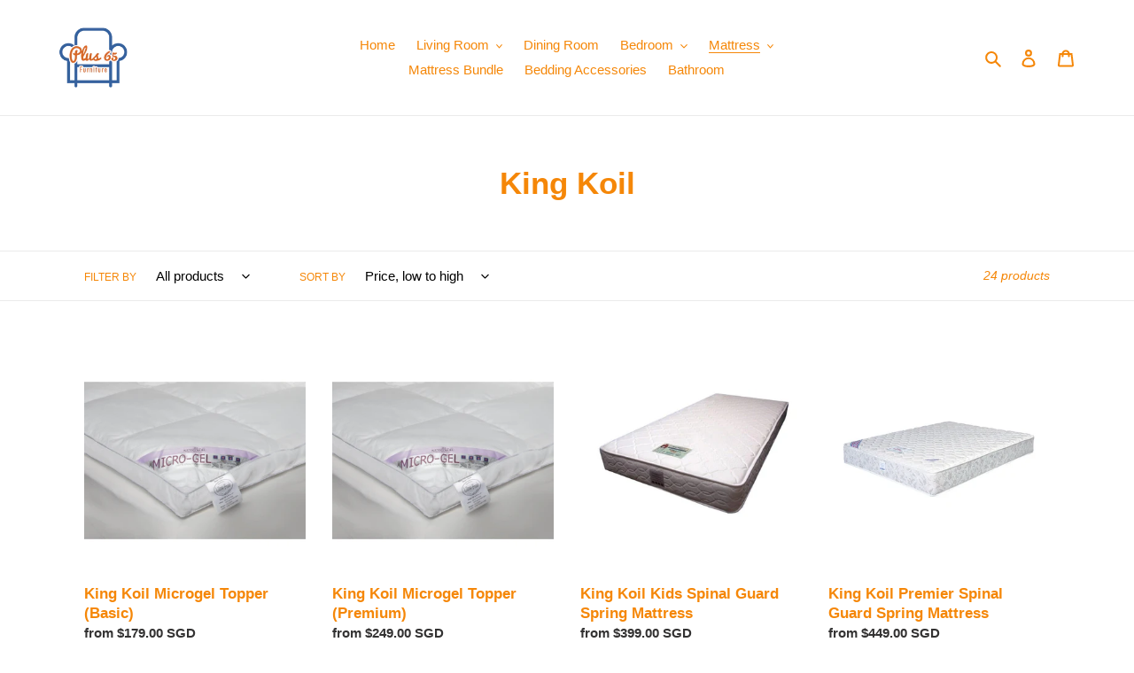

--- FILE ---
content_type: text/html; charset=utf-8
request_url: https://www.plus65furniture.sg/collections/king-koil-mattress
body_size: 33398
content:
<!doctype html>
<html class="no-js" lang="en">
<head>
  <meta charset="utf-8">
  <meta http-equiv="X-UA-Compatible" content="IE=edge,chrome=1">
  <meta name="viewport" content="width=device-width,initial-scale=1">
  <meta name="theme-color" content="#3a3a3a">

  <link rel="preconnect" href="https://cdn.shopify.com" crossorigin>
  <link rel="preconnect" href="https://fonts.shopifycdn.com" crossorigin>
  <link rel="preconnect" href="https://monorail-edge.shopifysvc.com"><link rel="preload" href="//www.plus65furniture.sg/cdn/shop/t/3/assets/theme.css?v=136619971045174987231647450079" as="style">
  <link rel="preload" as="font" href="" type="font/woff2" crossorigin>
  <link rel="preload" as="font" href="" type="font/woff2" crossorigin>
  <link rel="preload" as="font" href="" type="font/woff2" crossorigin>
  <link rel="preload" href="//www.plus65furniture.sg/cdn/shop/t/3/assets/theme.js?v=16203573537316399521647450079" as="script">
  <link rel="preload" href="//www.plus65furniture.sg/cdn/shop/t/3/assets/lazysizes.js?v=63098554868324070131647450078" as="script"><link rel="canonical" href="https://www.plus65furniture.sg/collections/king-koil-mattress"><link rel="shortcut icon" href="//www.plus65furniture.sg/cdn/shop/files/65furniture_logo_medium_75571927-1945-49b7-85c3-9c37703b7ce2_32x32.png?v=1647447228" type="image/png"><title>King Koil Singapore | No.1 SG Online Furniture Store | Plus65furniture
&ndash; Plus65furniture.sg</title><meta name="description" content="Shop all King Koil Mattress online comfortably at the lowest price. Plus65furniture offer a wide range of King Koil Mattresses in Singapore. Shop Mattresses online with us today with free delivery!"><!-- /snippets/social-meta-tags.liquid -->


<meta property="og:site_name" content="Plus65furniture.sg">
<meta property="og:url" content="https://www.plus65furniture.sg/collections/king-koil-mattress">
<meta property="og:title" content="King Koil Singapore | No.1 SG Online Furniture Store | Plus65furniture">
<meta property="og:type" content="product.group">
<meta property="og:description" content="Shop all King Koil Mattress online comfortably at the lowest price. Plus65furniture offer a wide range of King Koil Mattresses in Singapore. Shop Mattresses online with us today with free delivery!"><meta property="og:image" content="http://www.plus65furniture.sg/cdn/shop/files/65furniture_logo_medium_75571927-1945-49b7-85c3-9c37703b7ce2.png?v=1647447228">
  <meta property="og:image:secure_url" content="https://www.plus65furniture.sg/cdn/shop/files/65furniture_logo_medium_75571927-1945-49b7-85c3-9c37703b7ce2.png?v=1647447228">
  <meta property="og:image:width" content="1200">
  <meta property="og:image:height" content="628">


<meta name="twitter:card" content="summary_large_image">
<meta name="twitter:title" content="King Koil Singapore | No.1 SG Online Furniture Store | Plus65furniture">
<meta name="twitter:description" content="Shop all King Koil Mattress online comfortably at the lowest price. Plus65furniture offer a wide range of King Koil Mattresses in Singapore. Shop Mattresses online with us today with free delivery!">

  
<style data-shopify>
:root {
    --color-text: #f58708;
    --color-text-rgb: 245, 135, 8;
    --color-body-text: #333232;
    --color-sale-text: #EA0606;
    --color-small-button-text-border: #3a3a3a;
    --color-text-field: #ffffff;
    --color-text-field-text: #000000;
    --color-text-field-text-rgb: 0, 0, 0;

    --color-btn-primary: #3a3a3a;
    --color-btn-primary-darker: #212121;
    --color-btn-primary-text: #ffffff;

    --color-blankstate: rgba(51, 50, 50, 0.35);
    --color-blankstate-border: rgba(51, 50, 50, 0.2);
    --color-blankstate-background: rgba(51, 50, 50, 0.1);

    --color-text-focus:#c46c06;
    --color-overlay-text-focus:#e6e6e6;
    --color-btn-primary-focus:#606060;
    --color-btn-social-focus:#d2d2d2;
    --color-small-button-text-border-focus:#606060;
    --predictive-search-focus:#f2f2f2;

    --color-body: #ffffff;
    --color-bg: #ffffff;
    --color-bg-rgb: 255, 255, 255;
    --color-bg-alt: rgba(51, 50, 50, 0.05);
    --color-bg-currency-selector: rgba(51, 50, 50, 0.2);

    --color-overlay-title-text: #ffffff;
    --color-image-overlay: #685858;
    --color-image-overlay-rgb: 104, 88, 88;--opacity-image-overlay: 0.4;--hover-overlay-opacity: 0.8;

    --color-border: #ebebeb;
    --color-border-form: #cccccc;
    --color-border-form-darker: #b3b3b3;

    --svg-select-icon: url(//www.plus65furniture.sg/cdn/shop/t/3/assets/ico-select.svg?v=29003672709104678581647450100);
    --slick-img-url: url(//www.plus65furniture.sg/cdn/shop/t/3/assets/ajax-loader.gif?v=41356863302472015721647450076);

    --font-weight-body--bold: 700;
    --font-weight-body--bolder: 700;

    --font-stack-header: Helvetica, Arial, sans-serif;
    --font-style-header: normal;
    --font-weight-header: 700;

    --font-stack-body: Helvetica, Arial, sans-serif;
    --font-style-body: normal;
    --font-weight-body: 400;

    --font-size-header: 26;

    --font-size-base: 15;

    --font-h1-desktop: 35;
    --font-h1-mobile: 32;
    --font-h2-desktop: 20;
    --font-h2-mobile: 18;
    --font-h3-mobile: 20;
    --font-h4-desktop: 17;
    --font-h4-mobile: 15;
    --font-h5-desktop: 15;
    --font-h5-mobile: 13;
    --font-h6-desktop: 14;
    --font-h6-mobile: 12;

    --font-mega-title-large-desktop: 65;

    --font-rich-text-large: 17;
    --font-rich-text-small: 13;

    
--color-video-bg: #f2f2f2;

    
    --global-color-image-loader-primary: rgba(245, 135, 8, 0.06);
    --global-color-image-loader-secondary: rgba(245, 135, 8, 0.12);
  }
</style>


  <style>*,::after,::before{box-sizing:border-box}body{margin:0}body,html{background-color:var(--color-body)}body,button{font-size:calc(var(--font-size-base) * 1px);font-family:var(--font-stack-body);font-style:var(--font-style-body);font-weight:var(--font-weight-body);color:var(--color-text);line-height:1.5}body,button{-webkit-font-smoothing:antialiased;-webkit-text-size-adjust:100%}.border-bottom{border-bottom:1px solid var(--color-border)}.btn--link{background-color:transparent;border:0;margin:0;color:var(--color-text);text-align:left}.text-right{text-align:right}.icon{display:inline-block;width:20px;height:20px;vertical-align:middle;fill:currentColor}.icon__fallback-text,.visually-hidden{position:absolute!important;overflow:hidden;clip:rect(0 0 0 0);height:1px;width:1px;margin:-1px;padding:0;border:0}svg.icon:not(.icon--full-color) circle,svg.icon:not(.icon--full-color) ellipse,svg.icon:not(.icon--full-color) g,svg.icon:not(.icon--full-color) line,svg.icon:not(.icon--full-color) path,svg.icon:not(.icon--full-color) polygon,svg.icon:not(.icon--full-color) polyline,svg.icon:not(.icon--full-color) rect,symbol.icon:not(.icon--full-color) circle,symbol.icon:not(.icon--full-color) ellipse,symbol.icon:not(.icon--full-color) g,symbol.icon:not(.icon--full-color) line,symbol.icon:not(.icon--full-color) path,symbol.icon:not(.icon--full-color) polygon,symbol.icon:not(.icon--full-color) polyline,symbol.icon:not(.icon--full-color) rect{fill:inherit;stroke:inherit}li{list-style:none}.list--inline{padding:0;margin:0}.list--inline>li{display:inline-block;margin-bottom:0;vertical-align:middle}a{color:var(--color-text);text-decoration:none}.h1,.h2,h1,h2{margin:0 0 17.5px;font-family:var(--font-stack-header);font-style:var(--font-style-header);font-weight:var(--font-weight-header);line-height:1.2;overflow-wrap:break-word;word-wrap:break-word}.h1 a,.h2 a,h1 a,h2 a{color:inherit;text-decoration:none;font-weight:inherit}.h1,h1{font-size:calc(((var(--font-h1-desktop))/ (var(--font-size-base))) * 1em);text-transform:none;letter-spacing:0}@media only screen and (max-width:749px){.h1,h1{font-size:calc(((var(--font-h1-mobile))/ (var(--font-size-base))) * 1em)}}.h2,h2{font-size:calc(((var(--font-h2-desktop))/ (var(--font-size-base))) * 1em);text-transform:uppercase;letter-spacing:.1em}@media only screen and (max-width:749px){.h2,h2{font-size:calc(((var(--font-h2-mobile))/ (var(--font-size-base))) * 1em)}}p{color:var(--color-body-text);margin:0 0 19.44444px}@media only screen and (max-width:749px){p{font-size:calc(((var(--font-size-base) - 1)/ (var(--font-size-base))) * 1em)}}p:last-child{margin-bottom:0}@media only screen and (max-width:749px){.small--hide{display:none!important}}.grid{list-style:none;margin:0;padding:0;margin-left:-30px}.grid::after{content:'';display:table;clear:both}@media only screen and (max-width:749px){.grid{margin-left:-22px}}.grid::after{content:'';display:table;clear:both}.grid--no-gutters{margin-left:0}.grid--no-gutters .grid__item{padding-left:0}.grid--table{display:table;table-layout:fixed;width:100%}.grid--table>.grid__item{float:none;display:table-cell;vertical-align:middle}.grid__item{float:left;padding-left:30px;width:100%}@media only screen and (max-width:749px){.grid__item{padding-left:22px}}.grid__item[class*="--push"]{position:relative}@media only screen and (min-width:750px){.medium-up--one-quarter{width:25%}.medium-up--push-one-third{width:33.33%}.medium-up--one-half{width:50%}.medium-up--push-one-third{left:33.33%;position:relative}}.site-header{position:relative;background-color:var(--color-body)}@media only screen and (max-width:749px){.site-header{border-bottom:1px solid var(--color-border)}}@media only screen and (min-width:750px){.site-header{padding:0 55px}.site-header.logo--center{padding-top:30px}}.site-header__logo{margin:15px 0}.logo-align--center .site-header__logo{text-align:center;margin:0 auto}@media only screen and (max-width:749px){.logo-align--center .site-header__logo{text-align:left;margin:15px 0}}@media only screen and (max-width:749px){.site-header__logo{padding-left:22px;text-align:left}.site-header__logo img{margin:0}}.site-header__logo-link{display:inline-block;word-break:break-word}@media only screen and (min-width:750px){.logo-align--center .site-header__logo-link{margin:0 auto}}.site-header__logo-image{display:block}@media only screen and (min-width:750px){.site-header__logo-image{margin:0 auto}}.site-header__logo-image img{width:100%}.site-header__logo-image--centered img{margin:0 auto}.site-header__logo img{display:block}.site-header__icons{position:relative;white-space:nowrap}@media only screen and (max-width:749px){.site-header__icons{width:auto;padding-right:13px}.site-header__icons .btn--link,.site-header__icons .site-header__cart{font-size:calc(((var(--font-size-base))/ (var(--font-size-base))) * 1em)}}.site-header__icons-wrapper{position:relative;display:-webkit-flex;display:-ms-flexbox;display:flex;width:100%;-ms-flex-align:center;-webkit-align-items:center;-moz-align-items:center;-ms-align-items:center;-o-align-items:center;align-items:center;-webkit-justify-content:flex-end;-ms-justify-content:flex-end;justify-content:flex-end}.site-header__account,.site-header__cart,.site-header__search{position:relative}.site-header__search.site-header__icon{display:none}@media only screen and (min-width:1400px){.site-header__search.site-header__icon{display:block}}.site-header__search-toggle{display:block}@media only screen and (min-width:750px){.site-header__account,.site-header__cart{padding:10px 11px}}.site-header__cart-title,.site-header__search-title{position:absolute!important;overflow:hidden;clip:rect(0 0 0 0);height:1px;width:1px;margin:-1px;padding:0;border:0;display:block;vertical-align:middle}.site-header__cart-title{margin-right:3px}.site-header__cart-count{display:flex;align-items:center;justify-content:center;position:absolute;right:.4rem;top:.2rem;font-weight:700;background-color:var(--color-btn-primary);color:var(--color-btn-primary-text);border-radius:50%;min-width:1em;height:1em}.site-header__cart-count span{font-family:HelveticaNeue,"Helvetica Neue",Helvetica,Arial,sans-serif;font-size:calc(11em / 16);line-height:1}@media only screen and (max-width:749px){.site-header__cart-count{top:calc(7em / 16);right:0;border-radius:50%;min-width:calc(19em / 16);height:calc(19em / 16)}}@media only screen and (max-width:749px){.site-header__cart-count span{padding:.25em calc(6em / 16);font-size:12px}}.site-header__menu{display:none}@media only screen and (max-width:749px){.site-header__icon{display:inline-block;vertical-align:middle;padding:10px 11px;margin:0}}@media only screen and (min-width:750px){.site-header__icon .icon-search{margin-right:3px}}.announcement-bar{z-index:10;position:relative;text-align:center;border-bottom:1px solid transparent;padding:2px}.announcement-bar__link{display:block}.announcement-bar__message{display:block;padding:11px 22px;font-size:calc(((16)/ (var(--font-size-base))) * 1em);font-weight:var(--font-weight-header)}@media only screen and (min-width:750px){.announcement-bar__message{padding-left:55px;padding-right:55px}}.site-nav{position:relative;padding:0;text-align:center;margin:25px 0}.site-nav a{padding:3px 10px}.site-nav__link{display:block;white-space:nowrap}.site-nav--centered .site-nav__link{padding-top:0}.site-nav__link .icon-chevron-down{width:calc(8em / 16);height:calc(8em / 16);margin-left:.5rem}.site-nav__label{border-bottom:1px solid transparent}.site-nav__link--active .site-nav__label{border-bottom-color:var(--color-text)}.site-nav__link--button{border:none;background-color:transparent;padding:3px 10px}.site-header__mobile-nav{z-index:11;position:relative;background-color:var(--color-body)}@media only screen and (max-width:749px){.site-header__mobile-nav{display:-webkit-flex;display:-ms-flexbox;display:flex;width:100%;-ms-flex-align:center;-webkit-align-items:center;-moz-align-items:center;-ms-align-items:center;-o-align-items:center;align-items:center}}.mobile-nav--open .icon-close{display:none}.main-content{opacity:0}.main-content .shopify-section{display:none}.main-content .shopify-section:first-child{display:inherit}.critical-hidden{display:none}</style>

  <script>
    window.performance.mark('debut:theme_stylesheet_loaded.start');

    function onLoadStylesheet() {
      performance.mark('debut:theme_stylesheet_loaded.end');
      performance.measure('debut:theme_stylesheet_loaded', 'debut:theme_stylesheet_loaded.start', 'debut:theme_stylesheet_loaded.end');

      var url = "//www.plus65furniture.sg/cdn/shop/t/3/assets/theme.css?v=136619971045174987231647450079";
      var link = document.querySelector('link[href="' + url + '"]');
      link.loaded = true;
      link.dispatchEvent(new Event('load'));
    }
  </script>

  <link rel="stylesheet" href="//www.plus65furniture.sg/cdn/shop/t/3/assets/theme.css?v=136619971045174987231647450079" type="text/css" media="print" onload="this.media='all';onLoadStylesheet()">

  <style>
    
    
    
    
    
    
  </style>

  <script>const moneyFormat = "${{amount}} SGD"
var theme = {
      breakpoints: {
        medium: 750,
        large: 990,
        widescreen: 1400
      },
      strings: {
        addToCart: "Add to cart",
        soldOut: "Sold out",
        unavailable: "Unavailable",
        regularPrice: "Regular price",
        salePrice: "Sale price",
        sale: "Sale",
        fromLowestPrice: "from [price]",
        vendor: "Vendor",
        showMore: "Show More",
        showLess: "Show Less",
        searchFor: "Search for",
        addressError: "Error looking up that address",
        addressNoResults: "No results for that address",
        addressQueryLimit: "You have exceeded the Google API usage limit. Consider upgrading to a \u003ca href=\"https:\/\/developers.google.com\/maps\/premium\/usage-limits\"\u003ePremium Plan\u003c\/a\u003e.",
        authError: "There was a problem authenticating your Google Maps account.",
        newWindow: "Opens in a new window.",
        external: "Opens external website.",
        newWindowExternal: "Opens external website in a new window.",
        removeLabel: "Remove [product]",
        update: "Update",
        quantity: "Quantity",
        discountedTotal: "Discounted total",
        regularTotal: "Regular total",
        priceColumn: "See Price column for discount details.",
        quantityMinimumMessage: "Quantity must be 1 or more",
        cartError: "There was an error while updating your cart. Please try again.",
        removedItemMessage: "Removed \u003cspan class=\"cart__removed-product-details\"\u003e([quantity]) [link]\u003c\/span\u003e from your cart.",
        unitPrice: "Unit price",
        unitPriceSeparator: "per",
        oneCartCount: "1 item",
        otherCartCount: "[count] items",
        quantityLabel: "Quantity: [count]",
        products: "Products",
        loading: "Loading",
        number_of_results: "[result_number] of [results_count]",
        number_of_results_found: "[results_count] results found",
        one_result_found: "1 result found"
      },
      moneyFormat: moneyFormat,
      moneyFormatWithCurrency: "${{amount}} SGD",
      settings: {
        predictiveSearchEnabled: true,
        predictiveSearchShowPrice: false,
        predictiveSearchShowVendor: false
      },
      stylesheet: "//www.plus65furniture.sg/cdn/shop/t/3/assets/theme.css?v=136619971045174987231647450079"
    };theme.backToCollection = {
        collection: {
          title: "King Koil",
          link: "https://www.plus65furniture.sg/collections/king-koil-mattress"
        }
      };
      sessionStorage.setItem("backToCollection", JSON.stringify(theme.backToCollection.collection));document.documentElement.className = document.documentElement.className.replace('no-js', 'js');
  </script><script src="//www.plus65furniture.sg/cdn/shop/t/3/assets/theme.js?v=16203573537316399521647450079" defer="defer"></script>
  <script src="//www.plus65furniture.sg/cdn/shop/t/3/assets/lazysizes.js?v=63098554868324070131647450078" async="async"></script>

  <script type="text/javascript">
    if (window.MSInputMethodContext && document.documentMode) {
      var scripts = document.getElementsByTagName('script')[0];
      var polyfill = document.createElement("script");
      polyfill.defer = true;
      polyfill.src = "//www.plus65furniture.sg/cdn/shop/t/3/assets/ie11CustomProperties.min.js?v=146208399201472936201647450078";

      scripts.parentNode.insertBefore(polyfill, scripts);
    }
  </script>

  <script>window.performance && window.performance.mark && window.performance.mark('shopify.content_for_header.start');</script><meta id="shopify-digital-wallet" name="shopify-digital-wallet" content="/61359358148/digital_wallets/dialog">
<meta name="shopify-checkout-api-token" content="8da23de3ae629cd36ae73eb04251dbc9">
<link rel="alternate" type="application/atom+xml" title="Feed" href="/collections/king-koil-mattress.atom" />
<link rel="alternate" type="application/json+oembed" href="https://www.plus65furniture.sg/collections/king-koil-mattress.oembed">
<script async="async" src="/checkouts/internal/preloads.js?locale=en-SG"></script>
<link rel="preconnect" href="https://shop.app" crossorigin="anonymous">
<script async="async" src="https://shop.app/checkouts/internal/preloads.js?locale=en-SG&shop_id=61359358148" crossorigin="anonymous"></script>
<script id="apple-pay-shop-capabilities" type="application/json">{"shopId":61359358148,"countryCode":"SG","currencyCode":"SGD","merchantCapabilities":["supports3DS"],"merchantId":"gid:\/\/shopify\/Shop\/61359358148","merchantName":"Plus65furniture.sg","requiredBillingContactFields":["postalAddress","email","phone"],"requiredShippingContactFields":["postalAddress","email","phone"],"shippingType":"shipping","supportedNetworks":["visa","masterCard","amex"],"total":{"type":"pending","label":"Plus65furniture.sg","amount":"1.00"},"shopifyPaymentsEnabled":true,"supportsSubscriptions":true}</script>
<script id="shopify-features" type="application/json">{"accessToken":"8da23de3ae629cd36ae73eb04251dbc9","betas":["rich-media-storefront-analytics"],"domain":"www.plus65furniture.sg","predictiveSearch":true,"shopId":61359358148,"locale":"en"}</script>
<script>var Shopify = Shopify || {};
Shopify.shop = "plus65furniture-sg.myshopify.com";
Shopify.locale = "en";
Shopify.currency = {"active":"SGD","rate":"1.0"};
Shopify.country = "SG";
Shopify.theme = {"name":"Debut","id":129229357252,"schema_name":"Debut","schema_version":"17.14.1","theme_store_id":796,"role":"main"};
Shopify.theme.handle = "null";
Shopify.theme.style = {"id":null,"handle":null};
Shopify.cdnHost = "www.plus65furniture.sg/cdn";
Shopify.routes = Shopify.routes || {};
Shopify.routes.root = "/";</script>
<script type="module">!function(o){(o.Shopify=o.Shopify||{}).modules=!0}(window);</script>
<script>!function(o){function n(){var o=[];function n(){o.push(Array.prototype.slice.apply(arguments))}return n.q=o,n}var t=o.Shopify=o.Shopify||{};t.loadFeatures=n(),t.autoloadFeatures=n()}(window);</script>
<script>
  window.ShopifyPay = window.ShopifyPay || {};
  window.ShopifyPay.apiHost = "shop.app\/pay";
  window.ShopifyPay.redirectState = null;
</script>
<script id="shop-js-analytics" type="application/json">{"pageType":"collection"}</script>
<script defer="defer" async type="module" src="//www.plus65furniture.sg/cdn/shopifycloud/shop-js/modules/v2/client.init-shop-cart-sync_BdyHc3Nr.en.esm.js"></script>
<script defer="defer" async type="module" src="//www.plus65furniture.sg/cdn/shopifycloud/shop-js/modules/v2/chunk.common_Daul8nwZ.esm.js"></script>
<script type="module">
  await import("//www.plus65furniture.sg/cdn/shopifycloud/shop-js/modules/v2/client.init-shop-cart-sync_BdyHc3Nr.en.esm.js");
await import("//www.plus65furniture.sg/cdn/shopifycloud/shop-js/modules/v2/chunk.common_Daul8nwZ.esm.js");

  window.Shopify.SignInWithShop?.initShopCartSync?.({"fedCMEnabled":true,"windoidEnabled":true});

</script>
<script>
  window.Shopify = window.Shopify || {};
  if (!window.Shopify.featureAssets) window.Shopify.featureAssets = {};
  window.Shopify.featureAssets['shop-js'] = {"shop-cart-sync":["modules/v2/client.shop-cart-sync_QYOiDySF.en.esm.js","modules/v2/chunk.common_Daul8nwZ.esm.js"],"init-fed-cm":["modules/v2/client.init-fed-cm_DchLp9rc.en.esm.js","modules/v2/chunk.common_Daul8nwZ.esm.js"],"shop-button":["modules/v2/client.shop-button_OV7bAJc5.en.esm.js","modules/v2/chunk.common_Daul8nwZ.esm.js"],"init-windoid":["modules/v2/client.init-windoid_DwxFKQ8e.en.esm.js","modules/v2/chunk.common_Daul8nwZ.esm.js"],"shop-cash-offers":["modules/v2/client.shop-cash-offers_DWtL6Bq3.en.esm.js","modules/v2/chunk.common_Daul8nwZ.esm.js","modules/v2/chunk.modal_CQq8HTM6.esm.js"],"shop-toast-manager":["modules/v2/client.shop-toast-manager_CX9r1SjA.en.esm.js","modules/v2/chunk.common_Daul8nwZ.esm.js"],"init-shop-email-lookup-coordinator":["modules/v2/client.init-shop-email-lookup-coordinator_UhKnw74l.en.esm.js","modules/v2/chunk.common_Daul8nwZ.esm.js"],"pay-button":["modules/v2/client.pay-button_DzxNnLDY.en.esm.js","modules/v2/chunk.common_Daul8nwZ.esm.js"],"avatar":["modules/v2/client.avatar_BTnouDA3.en.esm.js"],"init-shop-cart-sync":["modules/v2/client.init-shop-cart-sync_BdyHc3Nr.en.esm.js","modules/v2/chunk.common_Daul8nwZ.esm.js"],"shop-login-button":["modules/v2/client.shop-login-button_D8B466_1.en.esm.js","modules/v2/chunk.common_Daul8nwZ.esm.js","modules/v2/chunk.modal_CQq8HTM6.esm.js"],"init-customer-accounts-sign-up":["modules/v2/client.init-customer-accounts-sign-up_C8fpPm4i.en.esm.js","modules/v2/client.shop-login-button_D8B466_1.en.esm.js","modules/v2/chunk.common_Daul8nwZ.esm.js","modules/v2/chunk.modal_CQq8HTM6.esm.js"],"init-shop-for-new-customer-accounts":["modules/v2/client.init-shop-for-new-customer-accounts_CVTO0Ztu.en.esm.js","modules/v2/client.shop-login-button_D8B466_1.en.esm.js","modules/v2/chunk.common_Daul8nwZ.esm.js","modules/v2/chunk.modal_CQq8HTM6.esm.js"],"init-customer-accounts":["modules/v2/client.init-customer-accounts_dRgKMfrE.en.esm.js","modules/v2/client.shop-login-button_D8B466_1.en.esm.js","modules/v2/chunk.common_Daul8nwZ.esm.js","modules/v2/chunk.modal_CQq8HTM6.esm.js"],"shop-follow-button":["modules/v2/client.shop-follow-button_CkZpjEct.en.esm.js","modules/v2/chunk.common_Daul8nwZ.esm.js","modules/v2/chunk.modal_CQq8HTM6.esm.js"],"lead-capture":["modules/v2/client.lead-capture_BntHBhfp.en.esm.js","modules/v2/chunk.common_Daul8nwZ.esm.js","modules/v2/chunk.modal_CQq8HTM6.esm.js"],"checkout-modal":["modules/v2/client.checkout-modal_CfxcYbTm.en.esm.js","modules/v2/chunk.common_Daul8nwZ.esm.js","modules/v2/chunk.modal_CQq8HTM6.esm.js"],"shop-login":["modules/v2/client.shop-login_Da4GZ2H6.en.esm.js","modules/v2/chunk.common_Daul8nwZ.esm.js","modules/v2/chunk.modal_CQq8HTM6.esm.js"],"payment-terms":["modules/v2/client.payment-terms_MV4M3zvL.en.esm.js","modules/v2/chunk.common_Daul8nwZ.esm.js","modules/v2/chunk.modal_CQq8HTM6.esm.js"]};
</script>
<script>(function() {
  var isLoaded = false;
  function asyncLoad() {
    if (isLoaded) return;
    isLoaded = true;
    var urls = ["https:\/\/cdn.shopify.com\/s\/files\/1\/0683\/1371\/0892\/files\/splmn-shopify-prod-August-31.min.js?v=1693985059\u0026shop=plus65furniture-sg.myshopify.com"];
    for (var i = 0; i < urls.length; i++) {
      var s = document.createElement('script');
      s.type = 'text/javascript';
      s.async = true;
      s.src = urls[i];
      var x = document.getElementsByTagName('script')[0];
      x.parentNode.insertBefore(s, x);
    }
  };
  if(window.attachEvent) {
    window.attachEvent('onload', asyncLoad);
  } else {
    window.addEventListener('load', asyncLoad, false);
  }
})();</script>
<script id="__st">var __st={"a":61359358148,"offset":28800,"reqid":"9186b918-5f21-4192-93dc-95006a3ebd21-1768973354","pageurl":"www.plus65furniture.sg\/collections\/king-koil-mattress","u":"899659c7ac34","p":"collection","rtyp":"collection","rid":282704150724};</script>
<script>window.ShopifyPaypalV4VisibilityTracking = true;</script>
<script id="captcha-bootstrap">!function(){'use strict';const t='contact',e='account',n='new_comment',o=[[t,t],['blogs',n],['comments',n],[t,'customer']],c=[[e,'customer_login'],[e,'guest_login'],[e,'recover_customer_password'],[e,'create_customer']],r=t=>t.map((([t,e])=>`form[action*='/${t}']:not([data-nocaptcha='true']) input[name='form_type'][value='${e}']`)).join(','),a=t=>()=>t?[...document.querySelectorAll(t)].map((t=>t.form)):[];function s(){const t=[...o],e=r(t);return a(e)}const i='password',u='form_key',d=['recaptcha-v3-token','g-recaptcha-response','h-captcha-response',i],f=()=>{try{return window.sessionStorage}catch{return}},m='__shopify_v',_=t=>t.elements[u];function p(t,e,n=!1){try{const o=window.sessionStorage,c=JSON.parse(o.getItem(e)),{data:r}=function(t){const{data:e,action:n}=t;return t[m]||n?{data:e,action:n}:{data:t,action:n}}(c);for(const[e,n]of Object.entries(r))t.elements[e]&&(t.elements[e].value=n);n&&o.removeItem(e)}catch(o){console.error('form repopulation failed',{error:o})}}const l='form_type',E='cptcha';function T(t){t.dataset[E]=!0}const w=window,h=w.document,L='Shopify',v='ce_forms',y='captcha';let A=!1;((t,e)=>{const n=(g='f06e6c50-85a8-45c8-87d0-21a2b65856fe',I='https://cdn.shopify.com/shopifycloud/storefront-forms-hcaptcha/ce_storefront_forms_captcha_hcaptcha.v1.5.2.iife.js',D={infoText:'Protected by hCaptcha',privacyText:'Privacy',termsText:'Terms'},(t,e,n)=>{const o=w[L][v],c=o.bindForm;if(c)return c(t,g,e,D).then(n);var r;o.q.push([[t,g,e,D],n]),r=I,A||(h.body.append(Object.assign(h.createElement('script'),{id:'captcha-provider',async:!0,src:r})),A=!0)});var g,I,D;w[L]=w[L]||{},w[L][v]=w[L][v]||{},w[L][v].q=[],w[L][y]=w[L][y]||{},w[L][y].protect=function(t,e){n(t,void 0,e),T(t)},Object.freeze(w[L][y]),function(t,e,n,w,h,L){const[v,y,A,g]=function(t,e,n){const i=e?o:[],u=t?c:[],d=[...i,...u],f=r(d),m=r(i),_=r(d.filter((([t,e])=>n.includes(e))));return[a(f),a(m),a(_),s()]}(w,h,L),I=t=>{const e=t.target;return e instanceof HTMLFormElement?e:e&&e.form},D=t=>v().includes(t);t.addEventListener('submit',(t=>{const e=I(t);if(!e)return;const n=D(e)&&!e.dataset.hcaptchaBound&&!e.dataset.recaptchaBound,o=_(e),c=g().includes(e)&&(!o||!o.value);(n||c)&&t.preventDefault(),c&&!n&&(function(t){try{if(!f())return;!function(t){const e=f();if(!e)return;const n=_(t);if(!n)return;const o=n.value;o&&e.removeItem(o)}(t);const e=Array.from(Array(32),(()=>Math.random().toString(36)[2])).join('');!function(t,e){_(t)||t.append(Object.assign(document.createElement('input'),{type:'hidden',name:u})),t.elements[u].value=e}(t,e),function(t,e){const n=f();if(!n)return;const o=[...t.querySelectorAll(`input[type='${i}']`)].map((({name:t})=>t)),c=[...d,...o],r={};for(const[a,s]of new FormData(t).entries())c.includes(a)||(r[a]=s);n.setItem(e,JSON.stringify({[m]:1,action:t.action,data:r}))}(t,e)}catch(e){console.error('failed to persist form',e)}}(e),e.submit())}));const S=(t,e)=>{t&&!t.dataset[E]&&(n(t,e.some((e=>e===t))),T(t))};for(const o of['focusin','change'])t.addEventListener(o,(t=>{const e=I(t);D(e)&&S(e,y())}));const B=e.get('form_key'),M=e.get(l),P=B&&M;t.addEventListener('DOMContentLoaded',(()=>{const t=y();if(P)for(const e of t)e.elements[l].value===M&&p(e,B);[...new Set([...A(),...v().filter((t=>'true'===t.dataset.shopifyCaptcha))])].forEach((e=>S(e,t)))}))}(h,new URLSearchParams(w.location.search),n,t,e,['guest_login'])})(!0,!0)}();</script>
<script integrity="sha256-4kQ18oKyAcykRKYeNunJcIwy7WH5gtpwJnB7kiuLZ1E=" data-source-attribution="shopify.loadfeatures" defer="defer" src="//www.plus65furniture.sg/cdn/shopifycloud/storefront/assets/storefront/load_feature-a0a9edcb.js" crossorigin="anonymous"></script>
<script crossorigin="anonymous" defer="defer" src="//www.plus65furniture.sg/cdn/shopifycloud/storefront/assets/shopify_pay/storefront-65b4c6d7.js?v=20250812"></script>
<script data-source-attribution="shopify.dynamic_checkout.dynamic.init">var Shopify=Shopify||{};Shopify.PaymentButton=Shopify.PaymentButton||{isStorefrontPortableWallets:!0,init:function(){window.Shopify.PaymentButton.init=function(){};var t=document.createElement("script");t.src="https://www.plus65furniture.sg/cdn/shopifycloud/portable-wallets/latest/portable-wallets.en.js",t.type="module",document.head.appendChild(t)}};
</script>
<script data-source-attribution="shopify.dynamic_checkout.buyer_consent">
  function portableWalletsHideBuyerConsent(e){var t=document.getElementById("shopify-buyer-consent"),n=document.getElementById("shopify-subscription-policy-button");t&&n&&(t.classList.add("hidden"),t.setAttribute("aria-hidden","true"),n.removeEventListener("click",e))}function portableWalletsShowBuyerConsent(e){var t=document.getElementById("shopify-buyer-consent"),n=document.getElementById("shopify-subscription-policy-button");t&&n&&(t.classList.remove("hidden"),t.removeAttribute("aria-hidden"),n.addEventListener("click",e))}window.Shopify?.PaymentButton&&(window.Shopify.PaymentButton.hideBuyerConsent=portableWalletsHideBuyerConsent,window.Shopify.PaymentButton.showBuyerConsent=portableWalletsShowBuyerConsent);
</script>
<script data-source-attribution="shopify.dynamic_checkout.cart.bootstrap">document.addEventListener("DOMContentLoaded",(function(){function t(){return document.querySelector("shopify-accelerated-checkout-cart, shopify-accelerated-checkout")}if(t())Shopify.PaymentButton.init();else{new MutationObserver((function(e,n){t()&&(Shopify.PaymentButton.init(),n.disconnect())})).observe(document.body,{childList:!0,subtree:!0})}}));
</script>
<link id="shopify-accelerated-checkout-styles" rel="stylesheet" media="screen" href="https://www.plus65furniture.sg/cdn/shopifycloud/portable-wallets/latest/accelerated-checkout-backwards-compat.css" crossorigin="anonymous">
<style id="shopify-accelerated-checkout-cart">
        #shopify-buyer-consent {
  margin-top: 1em;
  display: inline-block;
  width: 100%;
}

#shopify-buyer-consent.hidden {
  display: none;
}

#shopify-subscription-policy-button {
  background: none;
  border: none;
  padding: 0;
  text-decoration: underline;
  font-size: inherit;
  cursor: pointer;
}

#shopify-subscription-policy-button::before {
  box-shadow: none;
}

      </style>

<script>window.performance && window.performance.mark && window.performance.mark('shopify.content_for_header.end');</script>
<link href="https://monorail-edge.shopifysvc.com" rel="dns-prefetch">
<script>(function(){if ("sendBeacon" in navigator && "performance" in window) {try {var session_token_from_headers = performance.getEntriesByType('navigation')[0].serverTiming.find(x => x.name == '_s').description;} catch {var session_token_from_headers = undefined;}var session_cookie_matches = document.cookie.match(/_shopify_s=([^;]*)/);var session_token_from_cookie = session_cookie_matches && session_cookie_matches.length === 2 ? session_cookie_matches[1] : "";var session_token = session_token_from_headers || session_token_from_cookie || "";function handle_abandonment_event(e) {var entries = performance.getEntries().filter(function(entry) {return /monorail-edge.shopifysvc.com/.test(entry.name);});if (!window.abandonment_tracked && entries.length === 0) {window.abandonment_tracked = true;var currentMs = Date.now();var navigation_start = performance.timing.navigationStart;var payload = {shop_id: 61359358148,url: window.location.href,navigation_start,duration: currentMs - navigation_start,session_token,page_type: "collection"};window.navigator.sendBeacon("https://monorail-edge.shopifysvc.com/v1/produce", JSON.stringify({schema_id: "online_store_buyer_site_abandonment/1.1",payload: payload,metadata: {event_created_at_ms: currentMs,event_sent_at_ms: currentMs}}));}}window.addEventListener('pagehide', handle_abandonment_event);}}());</script>
<script id="web-pixels-manager-setup">(function e(e,d,r,n,o){if(void 0===o&&(o={}),!Boolean(null===(a=null===(i=window.Shopify)||void 0===i?void 0:i.analytics)||void 0===a?void 0:a.replayQueue)){var i,a;window.Shopify=window.Shopify||{};var t=window.Shopify;t.analytics=t.analytics||{};var s=t.analytics;s.replayQueue=[],s.publish=function(e,d,r){return s.replayQueue.push([e,d,r]),!0};try{self.performance.mark("wpm:start")}catch(e){}var l=function(){var e={modern:/Edge?\/(1{2}[4-9]|1[2-9]\d|[2-9]\d{2}|\d{4,})\.\d+(\.\d+|)|Firefox\/(1{2}[4-9]|1[2-9]\d|[2-9]\d{2}|\d{4,})\.\d+(\.\d+|)|Chrom(ium|e)\/(9{2}|\d{3,})\.\d+(\.\d+|)|(Maci|X1{2}).+ Version\/(15\.\d+|(1[6-9]|[2-9]\d|\d{3,})\.\d+)([,.]\d+|)( \(\w+\)|)( Mobile\/\w+|) Safari\/|Chrome.+OPR\/(9{2}|\d{3,})\.\d+\.\d+|(CPU[ +]OS|iPhone[ +]OS|CPU[ +]iPhone|CPU IPhone OS|CPU iPad OS)[ +]+(15[._]\d+|(1[6-9]|[2-9]\d|\d{3,})[._]\d+)([._]\d+|)|Android:?[ /-](13[3-9]|1[4-9]\d|[2-9]\d{2}|\d{4,})(\.\d+|)(\.\d+|)|Android.+Firefox\/(13[5-9]|1[4-9]\d|[2-9]\d{2}|\d{4,})\.\d+(\.\d+|)|Android.+Chrom(ium|e)\/(13[3-9]|1[4-9]\d|[2-9]\d{2}|\d{4,})\.\d+(\.\d+|)|SamsungBrowser\/([2-9]\d|\d{3,})\.\d+/,legacy:/Edge?\/(1[6-9]|[2-9]\d|\d{3,})\.\d+(\.\d+|)|Firefox\/(5[4-9]|[6-9]\d|\d{3,})\.\d+(\.\d+|)|Chrom(ium|e)\/(5[1-9]|[6-9]\d|\d{3,})\.\d+(\.\d+|)([\d.]+$|.*Safari\/(?![\d.]+ Edge\/[\d.]+$))|(Maci|X1{2}).+ Version\/(10\.\d+|(1[1-9]|[2-9]\d|\d{3,})\.\d+)([,.]\d+|)( \(\w+\)|)( Mobile\/\w+|) Safari\/|Chrome.+OPR\/(3[89]|[4-9]\d|\d{3,})\.\d+\.\d+|(CPU[ +]OS|iPhone[ +]OS|CPU[ +]iPhone|CPU IPhone OS|CPU iPad OS)[ +]+(10[._]\d+|(1[1-9]|[2-9]\d|\d{3,})[._]\d+)([._]\d+|)|Android:?[ /-](13[3-9]|1[4-9]\d|[2-9]\d{2}|\d{4,})(\.\d+|)(\.\d+|)|Mobile Safari.+OPR\/([89]\d|\d{3,})\.\d+\.\d+|Android.+Firefox\/(13[5-9]|1[4-9]\d|[2-9]\d{2}|\d{4,})\.\d+(\.\d+|)|Android.+Chrom(ium|e)\/(13[3-9]|1[4-9]\d|[2-9]\d{2}|\d{4,})\.\d+(\.\d+|)|Android.+(UC? ?Browser|UCWEB|U3)[ /]?(15\.([5-9]|\d{2,})|(1[6-9]|[2-9]\d|\d{3,})\.\d+)\.\d+|SamsungBrowser\/(5\.\d+|([6-9]|\d{2,})\.\d+)|Android.+MQ{2}Browser\/(14(\.(9|\d{2,})|)|(1[5-9]|[2-9]\d|\d{3,})(\.\d+|))(\.\d+|)|K[Aa][Ii]OS\/(3\.\d+|([4-9]|\d{2,})\.\d+)(\.\d+|)/},d=e.modern,r=e.legacy,n=navigator.userAgent;return n.match(d)?"modern":n.match(r)?"legacy":"unknown"}(),u="modern"===l?"modern":"legacy",c=(null!=n?n:{modern:"",legacy:""})[u],f=function(e){return[e.baseUrl,"/wpm","/b",e.hashVersion,"modern"===e.buildTarget?"m":"l",".js"].join("")}({baseUrl:d,hashVersion:r,buildTarget:u}),m=function(e){var d=e.version,r=e.bundleTarget,n=e.surface,o=e.pageUrl,i=e.monorailEndpoint;return{emit:function(e){var a=e.status,t=e.errorMsg,s=(new Date).getTime(),l=JSON.stringify({metadata:{event_sent_at_ms:s},events:[{schema_id:"web_pixels_manager_load/3.1",payload:{version:d,bundle_target:r,page_url:o,status:a,surface:n,error_msg:t},metadata:{event_created_at_ms:s}}]});if(!i)return console&&console.warn&&console.warn("[Web Pixels Manager] No Monorail endpoint provided, skipping logging."),!1;try{return self.navigator.sendBeacon.bind(self.navigator)(i,l)}catch(e){}var u=new XMLHttpRequest;try{return u.open("POST",i,!0),u.setRequestHeader("Content-Type","text/plain"),u.send(l),!0}catch(e){return console&&console.warn&&console.warn("[Web Pixels Manager] Got an unhandled error while logging to Monorail."),!1}}}}({version:r,bundleTarget:l,surface:e.surface,pageUrl:self.location.href,monorailEndpoint:e.monorailEndpoint});try{o.browserTarget=l,function(e){var d=e.src,r=e.async,n=void 0===r||r,o=e.onload,i=e.onerror,a=e.sri,t=e.scriptDataAttributes,s=void 0===t?{}:t,l=document.createElement("script"),u=document.querySelector("head"),c=document.querySelector("body");if(l.async=n,l.src=d,a&&(l.integrity=a,l.crossOrigin="anonymous"),s)for(var f in s)if(Object.prototype.hasOwnProperty.call(s,f))try{l.dataset[f]=s[f]}catch(e){}if(o&&l.addEventListener("load",o),i&&l.addEventListener("error",i),u)u.appendChild(l);else{if(!c)throw new Error("Did not find a head or body element to append the script");c.appendChild(l)}}({src:f,async:!0,onload:function(){if(!function(){var e,d;return Boolean(null===(d=null===(e=window.Shopify)||void 0===e?void 0:e.analytics)||void 0===d?void 0:d.initialized)}()){var d=window.webPixelsManager.init(e)||void 0;if(d){var r=window.Shopify.analytics;r.replayQueue.forEach((function(e){var r=e[0],n=e[1],o=e[2];d.publishCustomEvent(r,n,o)})),r.replayQueue=[],r.publish=d.publishCustomEvent,r.visitor=d.visitor,r.initialized=!0}}},onerror:function(){return m.emit({status:"failed",errorMsg:"".concat(f," has failed to load")})},sri:function(e){var d=/^sha384-[A-Za-z0-9+/=]+$/;return"string"==typeof e&&d.test(e)}(c)?c:"",scriptDataAttributes:o}),m.emit({status:"loading"})}catch(e){m.emit({status:"failed",errorMsg:(null==e?void 0:e.message)||"Unknown error"})}}})({shopId: 61359358148,storefrontBaseUrl: "https://www.plus65furniture.sg",extensionsBaseUrl: "https://extensions.shopifycdn.com/cdn/shopifycloud/web-pixels-manager",monorailEndpoint: "https://monorail-edge.shopifysvc.com/unstable/produce_batch",surface: "storefront-renderer",enabledBetaFlags: ["2dca8a86"],webPixelsConfigList: [{"id":"shopify-app-pixel","configuration":"{}","eventPayloadVersion":"v1","runtimeContext":"STRICT","scriptVersion":"0450","apiClientId":"shopify-pixel","type":"APP","privacyPurposes":["ANALYTICS","MARKETING"]},{"id":"shopify-custom-pixel","eventPayloadVersion":"v1","runtimeContext":"LAX","scriptVersion":"0450","apiClientId":"shopify-pixel","type":"CUSTOM","privacyPurposes":["ANALYTICS","MARKETING"]}],isMerchantRequest: false,initData: {"shop":{"name":"Plus65furniture.sg","paymentSettings":{"currencyCode":"SGD"},"myshopifyDomain":"plus65furniture-sg.myshopify.com","countryCode":"SG","storefrontUrl":"https:\/\/www.plus65furniture.sg"},"customer":null,"cart":null,"checkout":null,"productVariants":[],"purchasingCompany":null},},"https://www.plus65furniture.sg/cdn","fcfee988w5aeb613cpc8e4bc33m6693e112",{"modern":"","legacy":""},{"shopId":"61359358148","storefrontBaseUrl":"https:\/\/www.plus65furniture.sg","extensionBaseUrl":"https:\/\/extensions.shopifycdn.com\/cdn\/shopifycloud\/web-pixels-manager","surface":"storefront-renderer","enabledBetaFlags":"[\"2dca8a86\"]","isMerchantRequest":"false","hashVersion":"fcfee988w5aeb613cpc8e4bc33m6693e112","publish":"custom","events":"[[\"page_viewed\",{}],[\"collection_viewed\",{\"collection\":{\"id\":\"282704150724\",\"title\":\"King Koil\",\"productVariants\":[{\"price\":{\"amount\":179.0,\"currencyCode\":\"SGD\"},\"product\":{\"title\":\"King Koil Microgel Topper (Basic)\",\"vendor\":\"King Koil\",\"id\":\"7082186932420\",\"untranslatedTitle\":\"King Koil Microgel Topper (Basic)\",\"url\":\"\/products\/king-koil-microgel-topper-basic\",\"type\":\"Mattress Topper\"},\"id\":\"41307056242884\",\"image\":{\"src\":\"\/\/www.plus65furniture.sg\/cdn\/shop\/products\/king-koil-micro-gel-topper-basic.jpg?v=1647452260\"},\"sku\":\"kk microgel tp basic S\",\"title\":\"Single\",\"untranslatedTitle\":\"Single\"},{\"price\":{\"amount\":249.0,\"currencyCode\":\"SGD\"},\"product\":{\"title\":\"King Koil Microgel Topper (Premium)\",\"vendor\":\"King Koil\",\"id\":\"7082186571972\",\"untranslatedTitle\":\"King Koil Microgel Topper (Premium)\",\"url\":\"\/products\/king-koil-microgel-topper-premium\",\"type\":\"Mattress Topper\"},\"id\":\"41307055161540\",\"image\":{\"src\":\"\/\/www.plus65furniture.sg\/cdn\/shop\/products\/king-koil-micro-gel-topper-basic_cf073e7c-f26c-4793-9d7d-6f0af19d7539.jpg?v=1647452256\"},\"sku\":\"kk microgel tp premium S\",\"title\":\"Single\",\"untranslatedTitle\":\"Single\"},{\"price\":{\"amount\":399.0,\"currencyCode\":\"SGD\"},\"product\":{\"title\":\"King Koil Kids Spinal Guard Spring Mattress\",\"vendor\":\"King Koil\",\"id\":\"7082209411268\",\"untranslatedTitle\":\"King Koil Kids Spinal Guard Spring Mattress\",\"url\":\"\/products\/king-koil-kids-spinal-guard-spring-mattress\",\"type\":\"Spring\"},\"id\":\"41307214905540\",\"image\":{\"src\":\"\/\/www.plus65furniture.sg\/cdn\/shop\/products\/kingkoil_kids_Spinal_guard_mattress.jpg?v=1647453728\"},\"sku\":\"KK Kids Spinal Guard S\",\"title\":\"Single\",\"untranslatedTitle\":\"Single\"},{\"price\":{\"amount\":449.0,\"currencyCode\":\"SGD\"},\"product\":{\"title\":\"King Koil Premier Spinal Guard Spring Mattress\",\"vendor\":\"King Koil\",\"id\":\"7082199908548\",\"untranslatedTitle\":\"King Koil Premier Spinal Guard Spring Mattress\",\"url\":\"\/products\/king-koil-premier-spinal-guard-spring-mattress\",\"type\":\"Spring\"},\"id\":\"41307137933508\",\"image\":{\"src\":\"\/\/www.plus65furniture.sg\/cdn\/shop\/products\/King_Koil_Premier_Spinal_Guard_Mattress.png?v=1647453084\"},\"sku\":\"KK Premier Spinal Guard S\",\"title\":\"Single\",\"untranslatedTitle\":\"Single\"},{\"price\":{\"amount\":469.0,\"currencyCode\":\"SGD\"},\"product\":{\"title\":\"King Koil Posture Bond Spring Mattress\",\"vendor\":\"King Koil\",\"id\":\"7082199941316\",\"untranslatedTitle\":\"King Koil Posture Bond Spring Mattress\",\"url\":\"\/products\/king-koil-posture-bond-spring-mattress\",\"type\":\"Spring\"},\"id\":\"41307138064580\",\"image\":{\"src\":\"\/\/www.plus65furniture.sg\/cdn\/shop\/products\/King_Koil_Posture_Bond_Spring_Mattress.png?v=1647453086\"},\"sku\":\"KK Posture Bond S\",\"title\":\"Single\",\"untranslatedTitle\":\"Single\"},{\"price\":{\"amount\":499.0,\"currencyCode\":\"SGD\"},\"product\":{\"title\":\"King Koil Posture Bond International Spring Mattress\",\"vendor\":\"King Koil\",\"id\":\"7082199974084\",\"untranslatedTitle\":\"King Koil Posture Bond International Spring Mattress\",\"url\":\"\/products\/king-koil-posture-bond-international-spring-mattress\",\"type\":\"Spring\"},\"id\":\"41307138195652\",\"image\":{\"src\":\"\/\/www.plus65furniture.sg\/cdn\/shop\/products\/kk_posture_bond_non_flip.jpg?v=1647453088\"},\"sku\":\"KK Posture Bond International S\",\"title\":\"Single\",\"untranslatedTitle\":\"Single\"},{\"price\":{\"amount\":550.0,\"currencyCode\":\"SGD\"},\"product\":{\"title\":\"King Koil Ortho Care Maples Spring Mattress (NON-FLIP)\",\"vendor\":\"King Koil\",\"id\":\"7082200039620\",\"untranslatedTitle\":\"King Koil Ortho Care Maples Spring Mattress (NON-FLIP)\",\"url\":\"\/products\/king-koil-ortho-care-maples-spring-mattress-non-flip\",\"type\":\"Spring\"},\"id\":\"41307138457796\",\"image\":{\"src\":\"\/\/www.plus65furniture.sg\/cdn\/shop\/products\/King_Koil_Ortho_Care_Maple_Mattress.png?v=1647453091\"},\"sku\":\"KK Ortho Maple S\",\"title\":\"Single\",\"untranslatedTitle\":\"Single\"},{\"price\":{\"amount\":690.0,\"currencyCode\":\"SGD\"},\"product\":{\"title\":\"King Koil Ortho Care Blossom Spring Pillow Top Mattress (NON-FLIP)\",\"vendor\":\"King Koil\",\"id\":\"7082200137924\",\"untranslatedTitle\":\"King Koil Ortho Care Blossom Spring Pillow Top Mattress (NON-FLIP)\",\"url\":\"\/products\/king-koil-ortho-care-blossom-spring-pillow-top-mattress-non-flip\",\"type\":\"Spring\"},\"id\":\"41307138851012\",\"image\":{\"src\":\"\/\/www.plus65furniture.sg\/cdn\/shop\/products\/King_Koil_Ortho_Care_Blossom_Mattress.png?v=1647453098\"},\"sku\":\"KK Ortho Blossom S\",\"title\":\"Single\",\"untranslatedTitle\":\"Single\"},{\"price\":{\"amount\":790.0,\"currencyCode\":\"SGD\"},\"product\":{\"title\":\"King Koil Mr America (NON-FLIP)\",\"vendor\":\"King Koil\",\"id\":\"7082200072388\",\"untranslatedTitle\":\"King Koil Mr America (NON-FLIP)\",\"url\":\"\/products\/king-koil-mr-america-non-flip\",\"type\":\"Pocketed Spring\"},\"id\":\"41307138588868\",\"image\":{\"src\":\"\/\/www.plus65furniture.sg\/cdn\/shop\/products\/King_Koil_Mr_America_Pocketed_Spring_Mattress.png?v=1647453093\"},\"sku\":\"KK Mr America S\",\"title\":\"Single\",\"untranslatedTitle\":\"Single\"},{\"price\":{\"amount\":790.0,\"currencyCode\":\"SGD\"},\"product\":{\"title\":\"King Koil ICA Pocketed Spring Spinal Care Support System Mattress (NON-FLIP)\",\"vendor\":\"King Koil\",\"id\":\"7082200105156\",\"untranslatedTitle\":\"King Koil ICA Pocketed Spring Spinal Care Support System Mattress (NON-FLIP)\",\"url\":\"\/products\/king-koil-ica-pocketed-spring-spinal-care-support-system-mattress-non-flip\",\"type\":\"Pocketed Spring\"},\"id\":\"41307138719940\",\"image\":{\"src\":\"\/\/www.plus65furniture.sg\/cdn\/shop\/products\/KingKoilICAPocketedSpringMattress.png?v=1647453096\"},\"sku\":\"KK ICA S\",\"title\":\"Single\",\"untranslatedTitle\":\"Single\"},{\"price\":{\"amount\":910.0,\"currencyCode\":\"SGD\"},\"product\":{\"title\":\"King Koil Studio Comfort Pocketed Spring Mattress (NON-FLIP)\",\"vendor\":\"King Koil\",\"id\":\"7082200170692\",\"untranslatedTitle\":\"King Koil Studio Comfort Pocketed Spring Mattress (NON-FLIP)\",\"url\":\"\/products\/king-koil-thera-ultra-winton-pocketed-spring-mattress-non-flip\",\"type\":\"Pocketed Spring\"},\"id\":\"41307138982084\",\"image\":{\"src\":\"\/\/www.plus65furniture.sg\/cdn\/shop\/products\/King_Koil_Thera_Ultra_Winton_Mattress.png?v=1647453100\"},\"sku\":\"KK Thera Ultra Winton S\",\"title\":\"Single\",\"untranslatedTitle\":\"Single\"},{\"price\":{\"amount\":1159.0,\"currencyCode\":\"SGD\"},\"product\":{\"title\":\"King Koil Spinal Pedic Pocketed Spring Pillow Top Mattress\",\"vendor\":\"King Koil\",\"id\":\"7082193092804\",\"untranslatedTitle\":\"King Koil Spinal Pedic Pocketed Spring Pillow Top Mattress\",\"url\":\"\/products\/king-koil-spinal-pedic-pocketed-spring-pillow-top-mattress\",\"type\":\"Pocketed Spring\"},\"id\":\"41307103658180\",\"image\":{\"src\":\"\/\/www.plus65furniture.sg\/cdn\/shop\/products\/KINGKOILSPINALPEDICPOCKETEDSPRINGPILLOWTOPMATTRESS.png?v=1647452727\"},\"sku\":\"spinal pedic basic s\",\"title\":\"Single\",\"untranslatedTitle\":\"Single\"},{\"price\":{\"amount\":1199.0,\"currencyCode\":\"SGD\"},\"product\":{\"title\":\"King Koil Thera Ultra Capella Pocketed Spring Mattress (NON-FLIP)\",\"vendor\":\"King Koil\",\"id\":\"7082200203460\",\"untranslatedTitle\":\"King Koil Thera Ultra Capella Pocketed Spring Mattress (NON-FLIP)\",\"url\":\"\/products\/king-koil-thera-ultra-capella-pocketed-spring-mattress-non-flip\",\"type\":\"Pocketed Spring\"},\"id\":\"41307139113156\",\"image\":{\"src\":\"\/\/www.plus65furniture.sg\/cdn\/shop\/products\/King_Koil_Thera_Ultra_Capella_Mattress.png?v=1647453103\"},\"sku\":\"KK Thera Ultra Capella S\",\"title\":\"Single\",\"untranslatedTitle\":\"Single\"},{\"price\":{\"amount\":1499.0,\"currencyCode\":\"SGD\"},\"product\":{\"title\":\"King Koil Posture Support Premiere Pocketed Spring Pillow Top Mattress\",\"vendor\":\"King Koil\",\"id\":\"7082193060036\",\"untranslatedTitle\":\"King Koil Posture Support Premiere Pocketed Spring Pillow Top Mattress\",\"url\":\"\/products\/king-koil-posture-support-premiere-pocketed-spring-pillow-top-mattress\",\"type\":\"Mattress Protector\"},\"id\":\"41307103527108\",\"image\":{\"src\":\"\/\/www.plus65furniture.sg\/cdn\/shop\/products\/king-koil-posture-support-premiere-mattress.png?v=1647452724\"},\"sku\":\"Posture Support Premiere S\",\"title\":\"Single\",\"untranslatedTitle\":\"Single\"},{\"price\":{\"amount\":1599.0,\"currencyCode\":\"SGD\"},\"product\":{\"title\":\"King Koil Natural Response Latex Pillow Top Pocketed Spring Mattress\",\"vendor\":\"King Koil\",\"id\":\"7082184409284\",\"untranslatedTitle\":\"King Koil Natural Response Latex Pillow Top Pocketed Spring Mattress\",\"url\":\"\/products\/king-koil-natural-response-latex-pillow-top-pocketed-spring-mattress\",\"type\":\"Pocketed Spring\"},\"id\":\"41307040448708\",\"image\":{\"src\":\"\/\/www.plus65furniture.sg\/cdn\/shop\/products\/King-Koil-Natural-Respose-Latex-Pillow-Top-Pocketed-Spring-Mattress.png?v=1647452122\"},\"sku\":\"\",\"title\":\"Single\",\"untranslatedTitle\":\"Single\"},{\"price\":{\"amount\":1599.0,\"currencyCode\":\"SGD\"},\"product\":{\"title\":\"King Koil Spinal Pedic Pocketed Spring Pillow Top + Free Bedframe Bundle Promo\",\"vendor\":\"King Koil\",\"id\":\"7082208854212\",\"untranslatedTitle\":\"King Koil Spinal Pedic Pocketed Spring Pillow Top + Free Bedframe Bundle Promo\",\"url\":\"\/products\/king-koil-spinal-pedic-pocketed-spring-pillow-top-free-bedframe-bundle-promo\",\"type\":\"Pocketed Spring\"},\"id\":\"41307211694276\",\"image\":{\"src\":\"\/\/www.plus65furniture.sg\/cdn\/shop\/products\/KING_KOIL_SPINAL_PEDIC_POCKETED_SPRING_PILLOW_TOP.png?v=1647453705\"},\"sku\":\"\",\"title\":\"Single \/ EE1\",\"untranslatedTitle\":\"Single \/ EE1\"},{\"price\":{\"amount\":1639.0,\"currencyCode\":\"SGD\"},\"product\":{\"title\":\"King Koil Lexington Natural Latex Pillow Top Pocketed Spring Mattress\",\"vendor\":\"King Koil\",\"id\":\"8020429963460\",\"untranslatedTitle\":\"King Koil Lexington Natural Latex Pillow Top Pocketed Spring Mattress\",\"url\":\"\/products\/king-koil-lexington-natural-latex-pillow-top-pocketed-spring-mattress\",\"type\":\"Pocketed Spring\"},\"id\":\"44091256996036\",\"image\":{\"src\":\"\/\/www.plus65furniture.sg\/cdn\/shop\/files\/King_Koil_Lexington_Latex_Pocketed_Spring_Mattress_90482f99-2ae1-4d37-8365-8304bee2d2b6.png?v=1724658602\"},\"sku\":null,\"title\":\"Single\",\"untranslatedTitle\":\"Single\"},{\"price\":{\"amount\":1699.0,\"currencyCode\":\"SGD\"},\"product\":{\"title\":\"King Koil Thera Ultra New Harmony Latex Pillow Top Pocketed Spring Mattress (NON-FLIP)\",\"vendor\":\"King Koil\",\"id\":\"7082200268996\",\"untranslatedTitle\":\"King Koil Thera Ultra New Harmony Latex Pillow Top Pocketed Spring Mattress (NON-FLIP)\",\"url\":\"\/products\/king-koil-thera-ultra-new-harmony-latex-pillow-top-pocketed-spring-mattress-non-flip\",\"type\":\"Pocketed Spring\"},\"id\":\"41307139276996\",\"image\":{\"src\":\"\/\/www.plus65furniture.sg\/cdn\/shop\/products\/King_Koil_Thera_Ultra_New_Harmony_Mattress.png?v=1647453105\"},\"sku\":\"KK Thera Ultra New Harmony S\",\"title\":\"Single\",\"untranslatedTitle\":\"Single\"},{\"price\":{\"amount\":1759.0,\"currencyCode\":\"SGD\"},\"product\":{\"title\":\"King Koil Posture Comfort Symphony Latex Pillow Top Pocketed Spring Mattress\",\"vendor\":\"King Koil\",\"id\":\"7082184474820\",\"untranslatedTitle\":\"King Koil Posture Comfort Symphony Latex Pillow Top Pocketed Spring Mattress\",\"url\":\"\/products\/king-koil-posture-comfort-symphony-latex-pillow-top-pocketed-spring-mattress\",\"type\":\"Pocketed Spring\"},\"id\":\"41307040612548\",\"image\":{\"src\":\"\/\/www.plus65furniture.sg\/cdn\/shop\/products\/King-Koil-Posture-Comfort-Symphony-Latex-Pillow-Top-Pocketed-Spring-Mattress.png?v=1647452125\"},\"sku\":\"\",\"title\":\"Single\",\"untranslatedTitle\":\"Single\"},{\"price\":{\"amount\":1759.0,\"currencyCode\":\"SGD\"},\"product\":{\"title\":\"King Koil TempRight Elite Latex Pillow Top Pocketed Spring Mattress (NON-FLIP)\",\"vendor\":\"King Koil\",\"id\":\"7082200301764\",\"untranslatedTitle\":\"King Koil TempRight Elite Latex Pillow Top Pocketed Spring Mattress (NON-FLIP)\",\"url\":\"\/products\/king-koil-thermic-elite-latex-pillow-top-pocketed-spring-mattress-non-flip\",\"type\":\"Pocketed Spring\"},\"id\":\"41307139408068\",\"image\":{\"src\":\"\/\/www.plus65furniture.sg\/cdn\/shop\/products\/KingKoilThermicEliteMattress.png?v=1647453107\"},\"sku\":\"KK Thermic Elite S\",\"title\":\"Single\",\"untranslatedTitle\":\"Single\"},{\"price\":{\"amount\":1759.0,\"currencyCode\":\"SGD\"},\"product\":{\"title\":\"King Koil Posture Support Premiere Pocketed Spring Pillow Top + Free Storage Bedframe Promo\",\"vendor\":\"King Koil\",\"id\":\"7082208690372\",\"untranslatedTitle\":\"King Koil Posture Support Premiere Pocketed Spring Pillow Top + Free Storage Bedframe Promo\",\"url\":\"\/products\/king-koil-posture-support-premiere-pocketed-spring-pillow-top-free-storage-bedframe-promo\",\"type\":\"Pocketed Spring\"},\"id\":\"41307209760964\",\"image\":{\"src\":\"\/\/www.plus65furniture.sg\/cdn\/shop\/products\/KING_KOIL_POSTURE_SUPPORT_PREMIERE_POCKETED_SPRING_PILLOW_TOP.png?v=1647453695\"},\"sku\":\"\",\"title\":\"Single \/ EE1\",\"untranslatedTitle\":\"Single \/ EE1\"},{\"price\":{\"amount\":1780.0,\"currencyCode\":\"SGD\"},\"product\":{\"title\":\"King Koil Classic Saville Ve Latex Microgel Pillow Top Pocketed Spring Mattress (NON-FLIP)\",\"vendor\":\"King Koil\",\"id\":\"7082200400068\",\"untranslatedTitle\":\"King Koil Classic Saville Ve Latex Microgel Pillow Top Pocketed Spring Mattress (NON-FLIP)\",\"url\":\"\/products\/king-koil-classic-saville-ve-latex-microgel-pillow-top-pocketed-spring-mattress-non-flip\",\"type\":\"Pocketed Spring\"},\"id\":\"41307139801284\",\"image\":{\"src\":\"\/\/www.plus65furniture.sg\/cdn\/shop\/products\/King_Koil_Classic_Saville_Mattress.png?v=1647453114\"},\"sku\":\"KK Classic Saville S\",\"title\":\"Single\",\"untranslatedTitle\":\"Single\"},{\"price\":{\"amount\":1999.0,\"currencyCode\":\"SGD\"},\"product\":{\"title\":\"King Koil Thera Ultra Beckley Micro Gel Pocketed Spring Mattress (NON-FLIP)\",\"vendor\":\"King Koil\",\"id\":\"7082200367300\",\"untranslatedTitle\":\"King Koil Thera Ultra Beckley Micro Gel Pocketed Spring Mattress (NON-FLIP)\",\"url\":\"\/products\/king-koil-thera-ultra-beckley-micro-gel-pocketed-spring-mattress-non-flip\",\"type\":\"Pocketed Spring\"},\"id\":\"41307139670212\",\"image\":{\"src\":\"\/\/www.plus65furniture.sg\/cdn\/shop\/products\/King_Koil_Thera_Ultra_Beckley_Mattress.png?v=1647453111\"},\"sku\":\"KK Thera Ultra Beckley S\",\"title\":\"Single\",\"untranslatedTitle\":\"Single\"},{\"price\":{\"amount\":2199.0,\"currencyCode\":\"SGD\"},\"product\":{\"title\":\"King Koil TempRIght Inspire Latex Plush Pillow Top Pocketed Spring Mattress (NON-FLIP)\",\"vendor\":\"King Koil\",\"id\":\"7082200334532\",\"untranslatedTitle\":\"King Koil TempRIght Inspire Latex Plush Pillow Top Pocketed Spring Mattress (NON-FLIP)\",\"url\":\"\/products\/king-koil-thermic-inspire-latex-plush-pillow-top-pocketed-spring-mattress-non-flip\",\"type\":\"Pocketed Spring\"},\"id\":\"41307139539140\",\"image\":{\"src\":\"\/\/www.plus65furniture.sg\/cdn\/shop\/products\/KingKoilThermicInspireMattress.png?v=1647453109\"},\"sku\":\"KK Thermic Inspire S\",\"title\":\"Single\",\"untranslatedTitle\":\"Single\"}]}}]]"});</script><script>
  window.ShopifyAnalytics = window.ShopifyAnalytics || {};
  window.ShopifyAnalytics.meta = window.ShopifyAnalytics.meta || {};
  window.ShopifyAnalytics.meta.currency = 'SGD';
  var meta = {"products":[{"id":7082186932420,"gid":"gid:\/\/shopify\/Product\/7082186932420","vendor":"King Koil","type":"Mattress Topper","handle":"king-koil-microgel-topper-basic","variants":[{"id":41307056242884,"price":17900,"name":"King Koil Microgel Topper (Basic) - Single","public_title":"Single","sku":"kk microgel tp basic S"},{"id":41307056275652,"price":20900,"name":"King Koil Microgel Topper (Basic) - Super Single","public_title":"Super Single","sku":"kk microgel tp basic SS"},{"id":41307056308420,"price":25900,"name":"King Koil Microgel Topper (Basic) - Queen","public_title":"Queen","sku":"kk microgel tp basic Q"},{"id":41307056341188,"price":29900,"name":"King Koil Microgel Topper (Basic) - King","public_title":"King","sku":"kk microgel tp basic K"}],"remote":false},{"id":7082186571972,"gid":"gid:\/\/shopify\/Product\/7082186571972","vendor":"King Koil","type":"Mattress Topper","handle":"king-koil-microgel-topper-premium","variants":[{"id":41307055161540,"price":24900,"name":"King Koil Microgel Topper (Premium) - Single","public_title":"Single","sku":"kk microgel tp premium S"},{"id":41307055194308,"price":28900,"name":"King Koil Microgel Topper (Premium) - Super Single","public_title":"Super Single","sku":"kk microgel tp premium SS"},{"id":41307055227076,"price":33900,"name":"King Koil Microgel Topper (Premium) - Queen","public_title":"Queen","sku":"kk microgel tp premium Q"},{"id":41307055259844,"price":38900,"name":"King Koil Microgel Topper (Premium) - King","public_title":"King","sku":"kk microgel tp premium K"}],"remote":false},{"id":7082209411268,"gid":"gid:\/\/shopify\/Product\/7082209411268","vendor":"King Koil","type":"Spring","handle":"king-koil-kids-spinal-guard-spring-mattress","variants":[{"id":41307214905540,"price":39900,"name":"King Koil Kids Spinal Guard Spring Mattress - Single","public_title":"Single","sku":"KK Kids Spinal Guard S"},{"id":41307214938308,"price":46900,"name":"King Koil Kids Spinal Guard Spring Mattress - Super Single","public_title":"Super Single","sku":"KK Kids Spinal Guard SS"}],"remote":false},{"id":7082199908548,"gid":"gid:\/\/shopify\/Product\/7082199908548","vendor":"King Koil","type":"Spring","handle":"king-koil-premier-spinal-guard-spring-mattress","variants":[{"id":41307137933508,"price":44900,"name":"King Koil Premier Spinal Guard Spring Mattress - Single","public_title":"Single","sku":"KK Premier Spinal Guard S"},{"id":41307137966276,"price":50900,"name":"King Koil Premier Spinal Guard Spring Mattress - Super Single","public_title":"Super Single","sku":"KK Premier Spinal Guard SS"},{"id":41307137999044,"price":64900,"name":"King Koil Premier Spinal Guard Spring Mattress - Queen","public_title":"Queen","sku":"KK Premier Spinal Guard Q"},{"id":41307138031812,"price":84900,"name":"King Koil Premier Spinal Guard Spring Mattress - King","public_title":"King","sku":"KK Premier Spinal Guard K"}],"remote":false},{"id":7082199941316,"gid":"gid:\/\/shopify\/Product\/7082199941316","vendor":"King Koil","type":"Spring","handle":"king-koil-posture-bond-spring-mattress","variants":[{"id":41307138064580,"price":46900,"name":"King Koil Posture Bond Spring Mattress - Single","public_title":"Single","sku":"KK Posture Bond S"},{"id":41307138097348,"price":56900,"name":"King Koil Posture Bond Spring Mattress - Super Single","public_title":"Super Single","sku":"KK Posture Bond SS"},{"id":41307138130116,"price":66900,"name":"King Koil Posture Bond Spring Mattress - Queen","public_title":"Queen","sku":"KK Posture Bond Q"},{"id":41307138162884,"price":86900,"name":"King Koil Posture Bond Spring Mattress - King","public_title":"King","sku":"KK Posture Bond K"}],"remote":false},{"id":7082199974084,"gid":"gid:\/\/shopify\/Product\/7082199974084","vendor":"King Koil","type":"Spring","handle":"king-koil-posture-bond-international-spring-mattress","variants":[{"id":41307138195652,"price":49900,"name":"King Koil Posture Bond International Spring Mattress - Single","public_title":"Single","sku":"KK Posture Bond International S"},{"id":41307138228420,"price":59900,"name":"King Koil Posture Bond International Spring Mattress - Super Single","public_title":"Super Single","sku":"KK Posture Bond International SS"},{"id":41307138261188,"price":69900,"name":"King Koil Posture Bond International Spring Mattress - Queen","public_title":"Queen","sku":"KK Posture Bond International Q"},{"id":41307138293956,"price":89900,"name":"King Koil Posture Bond International Spring Mattress - King","public_title":"King","sku":"KK Posture Bond International K"}],"remote":false},{"id":7082200039620,"gid":"gid:\/\/shopify\/Product\/7082200039620","vendor":"King Koil","type":"Spring","handle":"king-koil-ortho-care-maples-spring-mattress-non-flip","variants":[{"id":41307138457796,"price":55000,"name":"King Koil Ortho Care Maples Spring Mattress (NON-FLIP) - Single","public_title":"Single","sku":"KK Ortho Maple S"},{"id":41307138490564,"price":65000,"name":"King Koil Ortho Care Maples Spring Mattress (NON-FLIP) - Super Single","public_title":"Super Single","sku":"KK Ortho Maple SS"},{"id":41307138523332,"price":85000,"name":"King Koil Ortho Care Maples Spring Mattress (NON-FLIP) - Queen","public_title":"Queen","sku":"KK Ortho Maple Q"},{"id":41307138556100,"price":105000,"name":"King Koil Ortho Care Maples Spring Mattress (NON-FLIP) - King","public_title":"King","sku":"KK Ortho Maple K"}],"remote":false},{"id":7082200137924,"gid":"gid:\/\/shopify\/Product\/7082200137924","vendor":"King Koil","type":"Spring","handle":"king-koil-ortho-care-blossom-spring-pillow-top-mattress-non-flip","variants":[{"id":41307138851012,"price":69000,"name":"King Koil Ortho Care Blossom Spring Pillow Top Mattress (NON-FLIP) - Single","public_title":"Single","sku":"KK Ortho Blossom S"},{"id":41307138883780,"price":79000,"name":"King Koil Ortho Care Blossom Spring Pillow Top Mattress (NON-FLIP) - Super Single","public_title":"Super Single","sku":"KK Ortho Blossom SS"},{"id":41307138916548,"price":99000,"name":"King Koil Ortho Care Blossom Spring Pillow Top Mattress (NON-FLIP) - Queen","public_title":"Queen","sku":"KK Ortho Blossom Q"},{"id":41307138949316,"price":129000,"name":"King Koil Ortho Care Blossom Spring Pillow Top Mattress (NON-FLIP) - King","public_title":"King","sku":"KK Ortho Blossom K"}],"remote":false},{"id":7082200072388,"gid":"gid:\/\/shopify\/Product\/7082200072388","vendor":"King Koil","type":"Pocketed Spring","handle":"king-koil-mr-america-non-flip","variants":[{"id":41307138588868,"price":79000,"name":"King Koil Mr America (NON-FLIP) - Single","public_title":"Single","sku":"KK Mr America S"},{"id":41307138621636,"price":99000,"name":"King Koil Mr America (NON-FLIP) - Super Single","public_title":"Super Single","sku":"KK Mr America SS"},{"id":41307138654404,"price":119000,"name":"King Koil Mr America (NON-FLIP) - Queen","public_title":"Queen","sku":"KK Mr America Q"},{"id":41307138687172,"price":139000,"name":"King Koil Mr America (NON-FLIP) - King","public_title":"King","sku":"KK Mr America K"}],"remote":false},{"id":7082200105156,"gid":"gid:\/\/shopify\/Product\/7082200105156","vendor":"King Koil","type":"Pocketed Spring","handle":"king-koil-ica-pocketed-spring-spinal-care-support-system-mattress-non-flip","variants":[{"id":41307138719940,"price":79000,"name":"King Koil ICA Pocketed Spring Spinal Care Support System Mattress (NON-FLIP) - Single","public_title":"Single","sku":"KK ICA S"},{"id":41307138752708,"price":99000,"name":"King Koil ICA Pocketed Spring Spinal Care Support System Mattress (NON-FLIP) - Super Single","public_title":"Super Single","sku":"KK ICA SS"},{"id":41307138785476,"price":119000,"name":"King Koil ICA Pocketed Spring Spinal Care Support System Mattress (NON-FLIP) - Queen","public_title":"Queen","sku":"KK ICA Q"},{"id":41307138818244,"price":139000,"name":"King Koil ICA Pocketed Spring Spinal Care Support System Mattress (NON-FLIP) - King","public_title":"King","sku":"KK ICA K"}],"remote":false},{"id":7082200170692,"gid":"gid:\/\/shopify\/Product\/7082200170692","vendor":"King Koil","type":"Pocketed Spring","handle":"king-koil-thera-ultra-winton-pocketed-spring-mattress-non-flip","variants":[{"id":41307138982084,"price":91000,"name":"King Koil Studio Comfort Pocketed Spring Mattress (NON-FLIP) - Single","public_title":"Single","sku":"KK Thera Ultra Winton S"},{"id":41307139014852,"price":109900,"name":"King Koil Studio Comfort Pocketed Spring Mattress (NON-FLIP) - Super Single","public_title":"Super Single","sku":"KK Thera Ultra Winton SS"},{"id":41307139047620,"price":149900,"name":"King Koil Studio Comfort Pocketed Spring Mattress (NON-FLIP) - Queen","public_title":"Queen","sku":"KK Thera Ultra Winton Q"},{"id":41307139080388,"price":199900,"name":"King Koil Studio Comfort Pocketed Spring Mattress (NON-FLIP) - King","public_title":"King","sku":"KK Thera Ultra Winton K"}],"remote":false},{"id":7082193092804,"gid":"gid:\/\/shopify\/Product\/7082193092804","vendor":"King Koil","type":"Pocketed Spring","handle":"king-koil-spinal-pedic-pocketed-spring-pillow-top-mattress","variants":[{"id":41307103658180,"price":115900,"name":"King Koil Spinal Pedic Pocketed Spring Pillow Top Mattress - Single","public_title":"Single","sku":"spinal pedic basic s"},{"id":41307103690948,"price":125900,"name":"King Koil Spinal Pedic Pocketed Spring Pillow Top Mattress - Super Single","public_title":"Super Single","sku":"spinal pedic basic ss"},{"id":41307103723716,"price":169900,"name":"King Koil Spinal Pedic Pocketed Spring Pillow Top Mattress - Queen","public_title":"Queen","sku":"spinal pedic basic q"},{"id":41307103756484,"price":199900,"name":"King Koil Spinal Pedic Pocketed Spring Pillow Top Mattress - King","public_title":"King","sku":"spinal pedic basic k"}],"remote":false},{"id":7082200203460,"gid":"gid:\/\/shopify\/Product\/7082200203460","vendor":"King Koil","type":"Pocketed Spring","handle":"king-koil-thera-ultra-capella-pocketed-spring-mattress-non-flip","variants":[{"id":41307139113156,"price":119900,"name":"King Koil Thera Ultra Capella Pocketed Spring Mattress (NON-FLIP) - Single","public_title":"Single","sku":"KK Thera Ultra Capella S"},{"id":41307139178692,"price":139900,"name":"King Koil Thera Ultra Capella Pocketed Spring Mattress (NON-FLIP) - Super Single","public_title":"Super Single","sku":"KK Thera Ultra Capella Ss"},{"id":41307139211460,"price":179900,"name":"King Koil Thera Ultra Capella Pocketed Spring Mattress (NON-FLIP) - Queen","public_title":"Queen","sku":"KK Thera Ultra Capella q"},{"id":41307139244228,"price":229900,"name":"King Koil Thera Ultra Capella Pocketed Spring Mattress (NON-FLIP) - King","public_title":"King","sku":"KK Thera Ultra Capella k"}],"remote":false},{"id":7082193060036,"gid":"gid:\/\/shopify\/Product\/7082193060036","vendor":"King Koil","type":"Mattress Protector","handle":"king-koil-posture-support-premiere-pocketed-spring-pillow-top-mattress","variants":[{"id":41307103527108,"price":149900,"name":"King Koil Posture Support Premiere Pocketed Spring Pillow Top Mattress - Single","public_title":"Single","sku":"Posture Support Premiere S"},{"id":41307103559876,"price":179900,"name":"King Koil Posture Support Premiere Pocketed Spring Pillow Top Mattress - Super Single","public_title":"Super Single","sku":"Posture Support Premiere SS"},{"id":41307103592644,"price":199900,"name":"King Koil Posture Support Premiere Pocketed Spring Pillow Top Mattress - Queen","public_title":"Queen","sku":"Posture Support Premiere Q"},{"id":41307103625412,"price":259900,"name":"King Koil Posture Support Premiere Pocketed Spring Pillow Top Mattress - King","public_title":"King","sku":"Posture Support Premiere K"}],"remote":false},{"id":7082184409284,"gid":"gid:\/\/shopify\/Product\/7082184409284","vendor":"King Koil","type":"Pocketed Spring","handle":"king-koil-natural-response-latex-pillow-top-pocketed-spring-mattress","variants":[{"id":41307040448708,"price":159900,"name":"King Koil Natural Response Latex Pillow Top Pocketed Spring Mattress - Single","public_title":"Single","sku":""},{"id":41307040481476,"price":189900,"name":"King Koil Natural Response Latex Pillow Top Pocketed Spring Mattress - Super Single","public_title":"Super Single","sku":""},{"id":41307040514244,"price":229900,"name":"King Koil Natural Response Latex Pillow Top Pocketed Spring Mattress - Queen","public_title":"Queen","sku":""},{"id":41307040547012,"price":289900,"name":"King Koil Natural Response Latex Pillow Top Pocketed Spring Mattress - King","public_title":"King","sku":""}],"remote":false},{"id":7082208854212,"gid":"gid:\/\/shopify\/Product\/7082208854212","vendor":"King Koil","type":"Pocketed Spring","handle":"king-koil-spinal-pedic-pocketed-spring-pillow-top-free-bedframe-bundle-promo","variants":[{"id":41307211694276,"price":159900,"name":"King Koil Spinal Pedic Pocketed Spring Pillow Top + Free Bedframe Bundle Promo - Single \/ EE1","public_title":"Single \/ EE1","sku":""},{"id":41307211727044,"price":159900,"name":"King Koil Spinal Pedic Pocketed Spring Pillow Top + Free Bedframe Bundle Promo - Single \/ EE2","public_title":"Single \/ EE2","sku":""},{"id":41307211792580,"price":159900,"name":"King Koil Spinal Pedic Pocketed Spring Pillow Top + Free Bedframe Bundle Promo - Single \/ EE8","public_title":"Single \/ EE8","sku":""},{"id":41307211825348,"price":159900,"name":"King Koil Spinal Pedic Pocketed Spring Pillow Top + Free Bedframe Bundle Promo - Single \/ EE9","public_title":"Single \/ EE9","sku":""},{"id":41307211858116,"price":159900,"name":"King Koil Spinal Pedic Pocketed Spring Pillow Top + Free Bedframe Bundle Promo - Single \/ EE21","public_title":"Single \/ EE21","sku":""},{"id":41307211890884,"price":159900,"name":"King Koil Spinal Pedic Pocketed Spring Pillow Top + Free Bedframe Bundle Promo - Single \/ EE23","public_title":"Single \/ EE23","sku":""},{"id":41307211923652,"price":159900,"name":"King Koil Spinal Pedic Pocketed Spring Pillow Top + Free Bedframe Bundle Promo - Single \/ EE26","public_title":"Single \/ EE26","sku":""},{"id":41307211956420,"price":159900,"name":"King Koil Spinal Pedic Pocketed Spring Pillow Top + Free Bedframe Bundle Promo - Single \/ EE43","public_title":"Single \/ EE43","sku":""},{"id":41307211989188,"price":159900,"name":"King Koil Spinal Pedic Pocketed Spring Pillow Top + Free Bedframe Bundle Promo - Single \/ PP32","public_title":"Single \/ PP32","sku":""},{"id":41307212021956,"price":159900,"name":"King Koil Spinal Pedic Pocketed Spring Pillow Top + Free Bedframe Bundle Promo - Single \/ PP37","public_title":"Single \/ PP37","sku":""},{"id":41307212054724,"price":159900,"name":"King Koil Spinal Pedic Pocketed Spring Pillow Top + Free Bedframe Bundle Promo - Single \/ PP59","public_title":"Single \/ PP59","sku":""},{"id":41307212087492,"price":179900,"name":"King Koil Spinal Pedic Pocketed Spring Pillow Top + Free Bedframe Bundle Promo - Super Single \/ EE1","public_title":"Super Single \/ EE1","sku":""},{"id":41307212120260,"price":179900,"name":"King Koil Spinal Pedic Pocketed Spring Pillow Top + Free Bedframe Bundle Promo - Super Single \/ EE2","public_title":"Super Single \/ EE2","sku":""},{"id":41307212153028,"price":179900,"name":"King Koil Spinal Pedic Pocketed Spring Pillow Top + Free Bedframe Bundle Promo - Super Single \/ EE8","public_title":"Super Single \/ EE8","sku":""},{"id":41307212185796,"price":179900,"name":"King Koil Spinal Pedic Pocketed Spring Pillow Top + Free Bedframe Bundle Promo - Super Single \/ EE9","public_title":"Super Single \/ EE9","sku":""},{"id":41307212218564,"price":179900,"name":"King Koil Spinal Pedic Pocketed Spring Pillow Top + Free Bedframe Bundle Promo - Super Single \/ EE21","public_title":"Super Single \/ EE21","sku":""},{"id":41307212251332,"price":179900,"name":"King Koil Spinal Pedic Pocketed Spring Pillow Top + Free Bedframe Bundle Promo - Super Single \/ EE23","public_title":"Super Single \/ EE23","sku":""},{"id":41307212284100,"price":179900,"name":"King Koil Spinal Pedic Pocketed Spring Pillow Top + Free Bedframe Bundle Promo - Super Single \/ EE26","public_title":"Super Single \/ EE26","sku":""},{"id":41307212316868,"price":179900,"name":"King Koil Spinal Pedic Pocketed Spring Pillow Top + Free Bedframe Bundle Promo - Super Single \/ EE43","public_title":"Super Single \/ EE43","sku":""},{"id":41307212349636,"price":179900,"name":"King Koil Spinal Pedic Pocketed Spring Pillow Top + Free Bedframe Bundle Promo - Super Single \/ PP32","public_title":"Super Single \/ PP32","sku":""},{"id":41307212382404,"price":179900,"name":"King Koil Spinal Pedic Pocketed Spring Pillow Top + Free Bedframe Bundle Promo - Super Single \/ PP37","public_title":"Super Single \/ PP37","sku":""},{"id":41307212415172,"price":179900,"name":"King Koil Spinal Pedic Pocketed Spring Pillow Top + Free Bedframe Bundle Promo - Super Single \/ PP59","public_title":"Super Single \/ PP59","sku":""},{"id":41307212447940,"price":229900,"name":"King Koil Spinal Pedic Pocketed Spring Pillow Top + Free Bedframe Bundle Promo - Queen \/ EE1","public_title":"Queen \/ EE1","sku":""},{"id":41307212480708,"price":229900,"name":"King Koil Spinal Pedic Pocketed Spring Pillow Top + Free Bedframe Bundle Promo - Queen \/ EE2","public_title":"Queen \/ EE2","sku":""},{"id":41307212513476,"price":229900,"name":"King Koil Spinal Pedic Pocketed Spring Pillow Top + Free Bedframe Bundle Promo - Queen \/ EE8","public_title":"Queen \/ EE8","sku":""},{"id":41307212546244,"price":229900,"name":"King Koil Spinal Pedic Pocketed Spring Pillow Top + Free Bedframe Bundle Promo - Queen \/ EE9","public_title":"Queen \/ EE9","sku":""},{"id":41307212579012,"price":229900,"name":"King Koil Spinal Pedic Pocketed Spring Pillow Top + Free Bedframe Bundle Promo - Queen \/ EE21","public_title":"Queen \/ EE21","sku":""},{"id":41307212611780,"price":229900,"name":"King Koil Spinal Pedic Pocketed Spring Pillow Top + Free Bedframe Bundle Promo - Queen \/ EE23","public_title":"Queen \/ EE23","sku":""},{"id":41307212644548,"price":229900,"name":"King Koil Spinal Pedic Pocketed Spring Pillow Top + Free Bedframe Bundle Promo - Queen \/ EE26","public_title":"Queen \/ EE26","sku":""},{"id":41307212677316,"price":229900,"name":"King Koil Spinal Pedic Pocketed Spring Pillow Top + Free Bedframe Bundle Promo - Queen \/ EE43","public_title":"Queen \/ EE43","sku":""},{"id":41307212710084,"price":229900,"name":"King Koil Spinal Pedic Pocketed Spring Pillow Top + Free Bedframe Bundle Promo - Queen \/ PP32","public_title":"Queen \/ PP32","sku":""},{"id":41307212742852,"price":229900,"name":"King Koil Spinal Pedic Pocketed Spring Pillow Top + Free Bedframe Bundle Promo - Queen \/ PP37","public_title":"Queen \/ PP37","sku":""},{"id":41307212775620,"price":229900,"name":"King Koil Spinal Pedic Pocketed Spring Pillow Top + Free Bedframe Bundle Promo - Queen \/ PP59","public_title":"Queen \/ PP59","sku":""},{"id":41307212808388,"price":289900,"name":"King Koil Spinal Pedic Pocketed Spring Pillow Top + Free Bedframe Bundle Promo - King \/ EE1","public_title":"King \/ EE1","sku":""},{"id":41307212841156,"price":289900,"name":"King Koil Spinal Pedic Pocketed Spring Pillow Top + Free Bedframe Bundle Promo - King \/ EE2","public_title":"King \/ EE2","sku":""},{"id":41307212873924,"price":289900,"name":"King Koil Spinal Pedic Pocketed Spring Pillow Top + Free Bedframe Bundle Promo - King \/ EE8","public_title":"King \/ EE8","sku":""},{"id":41307212906692,"price":289900,"name":"King Koil Spinal Pedic Pocketed Spring Pillow Top + Free Bedframe Bundle Promo - King \/ EE9","public_title":"King \/ EE9","sku":""},{"id":41307212939460,"price":289900,"name":"King Koil Spinal Pedic Pocketed Spring Pillow Top + Free Bedframe Bundle Promo - King \/ EE21","public_title":"King \/ EE21","sku":""},{"id":41307212972228,"price":289900,"name":"King Koil Spinal Pedic Pocketed Spring Pillow Top + Free Bedframe Bundle Promo - King \/ EE23","public_title":"King \/ EE23","sku":""},{"id":41307213004996,"price":289900,"name":"King Koil Spinal Pedic Pocketed Spring Pillow Top + Free Bedframe Bundle Promo - King \/ EE26","public_title":"King \/ EE26","sku":""},{"id":41307213037764,"price":289900,"name":"King Koil Spinal Pedic Pocketed Spring Pillow Top + Free Bedframe Bundle Promo - King \/ EE43","public_title":"King \/ EE43","sku":""},{"id":41307213070532,"price":289900,"name":"King Koil Spinal Pedic Pocketed Spring Pillow Top + Free Bedframe Bundle Promo - King \/ PP32","public_title":"King \/ PP32","sku":""},{"id":41307213103300,"price":289900,"name":"King Koil Spinal Pedic Pocketed Spring Pillow Top + Free Bedframe Bundle Promo - King \/ PP37","public_title":"King \/ PP37","sku":""},{"id":41307213136068,"price":289900,"name":"King Koil Spinal Pedic Pocketed Spring Pillow Top + Free Bedframe Bundle Promo - King \/ PP59","public_title":"King \/ PP59","sku":""}],"remote":false},{"id":8020429963460,"gid":"gid:\/\/shopify\/Product\/8020429963460","vendor":"King Koil","type":"Pocketed Spring","handle":"king-koil-lexington-natural-latex-pillow-top-pocketed-spring-mattress","variants":[{"id":44091256996036,"price":163900,"name":"King Koil Lexington Natural Latex Pillow Top Pocketed Spring Mattress - Single","public_title":"Single","sku":null},{"id":44091257028804,"price":189900,"name":"King Koil Lexington Natural Latex Pillow Top Pocketed Spring Mattress - Super Single","public_title":"Super Single","sku":null},{"id":44091257061572,"price":223900,"name":"King Koil Lexington Natural Latex Pillow Top Pocketed Spring Mattress - Queen","public_title":"Queen","sku":null},{"id":44091257094340,"price":295900,"name":"King Koil Lexington Natural Latex Pillow Top Pocketed Spring Mattress - King","public_title":"King","sku":null}],"remote":false},{"id":7082200268996,"gid":"gid:\/\/shopify\/Product\/7082200268996","vendor":"King Koil","type":"Pocketed Spring","handle":"king-koil-thera-ultra-new-harmony-latex-pillow-top-pocketed-spring-mattress-non-flip","variants":[{"id":41307139276996,"price":169900,"name":"King Koil Thera Ultra New Harmony Latex Pillow Top Pocketed Spring Mattress (NON-FLIP) - Single","public_title":"Single","sku":"KK Thera Ultra New Harmony S"},{"id":41307139309764,"price":199900,"name":"King Koil Thera Ultra New Harmony Latex Pillow Top Pocketed Spring Mattress (NON-FLIP) - Super Single","public_title":"Super Single","sku":"KK Thera Ultra New Harmony SS"},{"id":41307139342532,"price":255900,"name":"King Koil Thera Ultra New Harmony Latex Pillow Top Pocketed Spring Mattress (NON-FLIP) - Queen","public_title":"Queen","sku":"KK Thera Ultra New Harmony Q"},{"id":41307139375300,"price":345900,"name":"King Koil Thera Ultra New Harmony Latex Pillow Top Pocketed Spring Mattress (NON-FLIP) - King","public_title":"King","sku":"KK Thera Ultra New Harmony K"}],"remote":false},{"id":7082184474820,"gid":"gid:\/\/shopify\/Product\/7082184474820","vendor":"King Koil","type":"Pocketed Spring","handle":"king-koil-posture-comfort-symphony-latex-pillow-top-pocketed-spring-mattress","variants":[{"id":41307040612548,"price":175900,"name":"King Koil Posture Comfort Symphony Latex Pillow Top Pocketed Spring Mattress - Single","public_title":"Single","sku":""},{"id":41307040645316,"price":209900,"name":"King Koil Posture Comfort Symphony Latex Pillow Top Pocketed Spring Mattress - Super Single","public_title":"Super Single","sku":""},{"id":41307040678084,"price":249900,"name":"King Koil Posture Comfort Symphony Latex Pillow Top Pocketed Spring Mattress - Queen","public_title":"Queen","sku":""},{"id":41307040710852,"price":319900,"name":"King Koil Posture Comfort Symphony Latex Pillow Top Pocketed Spring Mattress - King","public_title":"King","sku":""}],"remote":false},{"id":7082200301764,"gid":"gid:\/\/shopify\/Product\/7082200301764","vendor":"King Koil","type":"Pocketed Spring","handle":"king-koil-thermic-elite-latex-pillow-top-pocketed-spring-mattress-non-flip","variants":[{"id":41307139408068,"price":175900,"name":"King Koil TempRight Elite Latex Pillow Top Pocketed Spring Mattress (NON-FLIP) - Single","public_title":"Single","sku":"KK Thermic Elite S"},{"id":41307139440836,"price":205900,"name":"King Koil TempRight Elite Latex Pillow Top Pocketed Spring Mattress (NON-FLIP) - Super Single","public_title":"Super Single","sku":"KK Thermic Elite SS"},{"id":41307139473604,"price":279900,"name":"King Koil TempRight Elite Latex Pillow Top Pocketed Spring Mattress (NON-FLIP) - Queen","public_title":"Queen","sku":"KK Thermic Elite Q"},{"id":41307139506372,"price":335900,"name":"King Koil TempRight Elite Latex Pillow Top Pocketed Spring Mattress (NON-FLIP) - King","public_title":"King","sku":"KK Thermic Elite K"}],"remote":false},{"id":7082208690372,"gid":"gid:\/\/shopify\/Product\/7082208690372","vendor":"King Koil","type":"Pocketed Spring","handle":"king-koil-posture-support-premiere-pocketed-spring-pillow-top-free-storage-bedframe-promo","variants":[{"id":41307209760964,"price":175900,"name":"King Koil Posture Support Premiere Pocketed Spring Pillow Top + Free Storage Bedframe Promo - Single \/ EE1","public_title":"Single \/ EE1","sku":""},{"id":41307209793732,"price":175900,"name":"King Koil Posture Support Premiere Pocketed Spring Pillow Top + Free Storage Bedframe Promo - Single \/ EE2","public_title":"Single \/ EE2","sku":""},{"id":41307209826500,"price":175900,"name":"King Koil Posture Support Premiere Pocketed Spring Pillow Top + Free Storage Bedframe Promo - Single \/ EE8","public_title":"Single \/ EE8","sku":""},{"id":41307209892036,"price":175900,"name":"King Koil Posture Support Premiere Pocketed Spring Pillow Top + Free Storage Bedframe Promo - Single \/ EE9","public_title":"Single \/ EE9","sku":""},{"id":41307209924804,"price":175900,"name":"King Koil Posture Support Premiere Pocketed Spring Pillow Top + Free Storage Bedframe Promo - Single \/ EE21","public_title":"Single \/ EE21","sku":""},{"id":41307209957572,"price":175900,"name":"King Koil Posture Support Premiere Pocketed Spring Pillow Top + Free Storage Bedframe Promo - Single \/ EE23","public_title":"Single \/ EE23","sku":""},{"id":41307209990340,"price":175900,"name":"King Koil Posture Support Premiere Pocketed Spring Pillow Top + Free Storage Bedframe Promo - Single \/ EE26","public_title":"Single \/ EE26","sku":""},{"id":41307210023108,"price":175900,"name":"King Koil Posture Support Premiere Pocketed Spring Pillow Top + Free Storage Bedframe Promo - Single \/ EE43","public_title":"Single \/ EE43","sku":""},{"id":41307210055876,"price":175900,"name":"King Koil Posture Support Premiere Pocketed Spring Pillow Top + Free Storage Bedframe Promo - Single \/ PP32","public_title":"Single \/ PP32","sku":""},{"id":41307210088644,"price":175900,"name":"King Koil Posture Support Premiere Pocketed Spring Pillow Top + Free Storage Bedframe Promo - Single \/ PP37","public_title":"Single \/ PP37","sku":""},{"id":41307210121412,"price":175900,"name":"King Koil Posture Support Premiere Pocketed Spring Pillow Top + Free Storage Bedframe Promo - Single \/ PP59","public_title":"Single \/ PP59","sku":""},{"id":41307210154180,"price":205900,"name":"King Koil Posture Support Premiere Pocketed Spring Pillow Top + Free Storage Bedframe Promo - Super Single \/ EE1","public_title":"Super Single \/ EE1","sku":""},{"id":41307210186948,"price":205900,"name":"King Koil Posture Support Premiere Pocketed Spring Pillow Top + Free Storage Bedframe Promo - Super Single \/ EE2","public_title":"Super Single \/ EE2","sku":""},{"id":41307210219716,"price":205900,"name":"King Koil Posture Support Premiere Pocketed Spring Pillow Top + Free Storage Bedframe Promo - Super Single \/ EE8","public_title":"Super Single \/ EE8","sku":""},{"id":41307210252484,"price":205900,"name":"King Koil Posture Support Premiere Pocketed Spring Pillow Top + Free Storage Bedframe Promo - Super Single \/ EE9","public_title":"Super Single \/ EE9","sku":""},{"id":41307210285252,"price":205900,"name":"King Koil Posture Support Premiere Pocketed Spring Pillow Top + Free Storage Bedframe Promo - Super Single \/ EE21","public_title":"Super Single \/ EE21","sku":""},{"id":41307210318020,"price":205900,"name":"King Koil Posture Support Premiere Pocketed Spring Pillow Top + Free Storage Bedframe Promo - Super Single \/ EE23","public_title":"Super Single \/ EE23","sku":""},{"id":41307210350788,"price":205900,"name":"King Koil Posture Support Premiere Pocketed Spring Pillow Top + Free Storage Bedframe Promo - Super Single \/ EE26","public_title":"Super Single \/ EE26","sku":""},{"id":41307210383556,"price":205900,"name":"King Koil Posture Support Premiere Pocketed Spring Pillow Top + Free Storage Bedframe Promo - Super Single \/ EE43","public_title":"Super Single \/ EE43","sku":""},{"id":41307210416324,"price":205900,"name":"King Koil Posture Support Premiere Pocketed Spring Pillow Top + Free Storage Bedframe Promo - Super Single \/ PP32","public_title":"Super Single \/ PP32","sku":""},{"id":41307210449092,"price":205900,"name":"King Koil Posture Support Premiere Pocketed Spring Pillow Top + Free Storage Bedframe Promo - Super Single \/ PP37","public_title":"Super Single \/ PP37","sku":""},{"id":41307210481860,"price":205900,"name":"King Koil Posture Support Premiere Pocketed Spring Pillow Top + Free Storage Bedframe Promo - Super Single \/ PP59","public_title":"Super Single \/ PP59","sku":""},{"id":41307210514628,"price":255900,"name":"King Koil Posture Support Premiere Pocketed Spring Pillow Top + Free Storage Bedframe Promo - Queen \/ EE1","public_title":"Queen \/ EE1","sku":""},{"id":41307210547396,"price":255900,"name":"King Koil Posture Support Premiere Pocketed Spring Pillow Top + Free Storage Bedframe Promo - Queen \/ EE2","public_title":"Queen \/ EE2","sku":""},{"id":41307210580164,"price":255900,"name":"King Koil Posture Support Premiere Pocketed Spring Pillow Top + Free Storage Bedframe Promo - Queen \/ EE8","public_title":"Queen \/ EE8","sku":""},{"id":41307210612932,"price":255900,"name":"King Koil Posture Support Premiere Pocketed Spring Pillow Top + Free Storage Bedframe Promo - Queen \/ EE9","public_title":"Queen \/ EE9","sku":""},{"id":41307210645700,"price":255900,"name":"King Koil Posture Support Premiere Pocketed Spring Pillow Top + Free Storage Bedframe Promo - Queen \/ EE21","public_title":"Queen \/ EE21","sku":""},{"id":41307210678468,"price":255900,"name":"King Koil Posture Support Premiere Pocketed Spring Pillow Top + Free Storage Bedframe Promo - Queen \/ EE23","public_title":"Queen \/ EE23","sku":""},{"id":41307210711236,"price":255900,"name":"King Koil Posture Support Premiere Pocketed Spring Pillow Top + Free Storage Bedframe Promo - Queen \/ EE26","public_title":"Queen \/ EE26","sku":""},{"id":41307210744004,"price":255900,"name":"King Koil Posture Support Premiere Pocketed Spring Pillow Top + Free Storage Bedframe Promo - Queen \/ EE43","public_title":"Queen \/ EE43","sku":""},{"id":41307210776772,"price":255900,"name":"King Koil Posture Support Premiere Pocketed Spring Pillow Top + Free Storage Bedframe Promo - Queen \/ PP32","public_title":"Queen \/ PP32","sku":""},{"id":41307210809540,"price":255900,"name":"King Koil Posture Support Premiere Pocketed Spring Pillow Top + Free Storage Bedframe Promo - Queen \/ PP37","public_title":"Queen \/ PP37","sku":""},{"id":41307210842308,"price":255900,"name":"King Koil Posture Support Premiere Pocketed Spring Pillow Top + Free Storage Bedframe Promo - Queen \/ PP59","public_title":"Queen \/ PP59","sku":""},{"id":41307210875076,"price":319900,"name":"King Koil Posture Support Premiere Pocketed Spring Pillow Top + Free Storage Bedframe Promo - King \/ EE1","public_title":"King \/ EE1","sku":""},{"id":41307210907844,"price":319900,"name":"King Koil Posture Support Premiere Pocketed Spring Pillow Top + Free Storage Bedframe Promo - King \/ EE2","public_title":"King \/ EE2","sku":""},{"id":41307210940612,"price":319900,"name":"King Koil Posture Support Premiere Pocketed Spring Pillow Top + Free Storage Bedframe Promo - King \/ EE8","public_title":"King \/ EE8","sku":""},{"id":41307210973380,"price":319900,"name":"King Koil Posture Support Premiere Pocketed Spring Pillow Top + Free Storage Bedframe Promo - King \/ EE9","public_title":"King \/ EE9","sku":""},{"id":41307211006148,"price":319900,"name":"King Koil Posture Support Premiere Pocketed Spring Pillow Top + Free Storage Bedframe Promo - King \/ EE21","public_title":"King \/ EE21","sku":""},{"id":41307211038916,"price":319900,"name":"King Koil Posture Support Premiere Pocketed Spring Pillow Top + Free Storage Bedframe Promo - King \/ EE23","public_title":"King \/ EE23","sku":""},{"id":41307211071684,"price":319900,"name":"King Koil Posture Support Premiere Pocketed Spring Pillow Top + Free Storage Bedframe Promo - King \/ EE26","public_title":"King \/ EE26","sku":""},{"id":41307211104452,"price":319900,"name":"King Koil Posture Support Premiere Pocketed Spring Pillow Top + Free Storage Bedframe Promo - King \/ EE43","public_title":"King \/ EE43","sku":""},{"id":41307211137220,"price":319900,"name":"King Koil Posture Support Premiere Pocketed Spring Pillow Top + Free Storage Bedframe Promo - King \/ PP32","public_title":"King \/ PP32","sku":""},{"id":41307211169988,"price":319900,"name":"King Koil Posture Support Premiere Pocketed Spring Pillow Top + Free Storage Bedframe Promo - King \/ PP37","public_title":"King \/ PP37","sku":""},{"id":41307211202756,"price":319900,"name":"King Koil Posture Support Premiere Pocketed Spring Pillow Top + Free Storage Bedframe Promo - King \/ PP59","public_title":"King \/ PP59","sku":""}],"remote":false},{"id":7082200400068,"gid":"gid:\/\/shopify\/Product\/7082200400068","vendor":"King Koil","type":"Pocketed Spring","handle":"king-koil-classic-saville-ve-latex-microgel-pillow-top-pocketed-spring-mattress-non-flip","variants":[{"id":41307139801284,"price":178000,"name":"King Koil Classic Saville Ve Latex Microgel Pillow Top Pocketed Spring Mattress (NON-FLIP) - Single","public_title":"Single","sku":"KK Classic Saville S"},{"id":41307139834052,"price":208000,"name":"King Koil Classic Saville Ve Latex Microgel Pillow Top Pocketed Spring Mattress (NON-FLIP) - Super Single","public_title":"Super Single","sku":"KK Classic Saville SS"},{"id":41307139866820,"price":288000,"name":"King Koil Classic Saville Ve Latex Microgel Pillow Top Pocketed Spring Mattress (NON-FLIP) - Queen","public_title":"Queen","sku":"KK Classic Saville Q"},{"id":41307139899588,"price":358000,"name":"King Koil Classic Saville Ve Latex Microgel Pillow Top Pocketed Spring Mattress (NON-FLIP) - King","public_title":"King","sku":"KK Classic Saville K"}],"remote":false},{"id":7082200367300,"gid":"gid:\/\/shopify\/Product\/7082200367300","vendor":"King Koil","type":"Pocketed Spring","handle":"king-koil-thera-ultra-beckley-micro-gel-pocketed-spring-mattress-non-flip","variants":[{"id":41307139670212,"price":199900,"name":"King Koil Thera Ultra Beckley Micro Gel Pocketed Spring Mattress (NON-FLIP) - Single","public_title":"Single","sku":"KK Thera Ultra Beckley S"},{"id":41307139702980,"price":229900,"name":"King Koil Thera Ultra Beckley Micro Gel Pocketed Spring Mattress (NON-FLIP) - Super Single","public_title":"Super Single","sku":"KK Thera Ultra Beckley SS"},{"id":41307139735748,"price":299900,"name":"King Koil Thera Ultra Beckley Micro Gel Pocketed Spring Mattress (NON-FLIP) - Queen","public_title":"Queen","sku":"KK Thera Ultra Beckley Q"},{"id":41307139768516,"price":399900,"name":"King Koil Thera Ultra Beckley Micro Gel Pocketed Spring Mattress (NON-FLIP) - King","public_title":"King","sku":"KK Thera Ultra Beckley K"}],"remote":false},{"id":7082200334532,"gid":"gid:\/\/shopify\/Product\/7082200334532","vendor":"King Koil","type":"Pocketed Spring","handle":"king-koil-thermic-inspire-latex-plush-pillow-top-pocketed-spring-mattress-non-flip","variants":[{"id":41307139539140,"price":219900,"name":"King Koil TempRIght Inspire Latex Plush Pillow Top Pocketed Spring Mattress (NON-FLIP) - Single","public_title":"Single","sku":"KK Thermic Inspire S"},{"id":41307139571908,"price":249900,"name":"King Koil TempRIght Inspire Latex Plush Pillow Top Pocketed Spring Mattress (NON-FLIP) - Super Single","public_title":"Super Single","sku":"KK Thermic Inspire SS"},{"id":41307139604676,"price":335900,"name":"King Koil TempRIght Inspire Latex Plush Pillow Top Pocketed Spring Mattress (NON-FLIP) - Queen","public_title":"Queen","sku":"KK Thermic Inspire Q"},{"id":41307139637444,"price":409900,"name":"King Koil TempRIght Inspire Latex Plush Pillow Top Pocketed Spring Mattress (NON-FLIP) - King","public_title":"King","sku":"KK Thermic Inspire K"}],"remote":false}],"page":{"pageType":"collection","resourceType":"collection","resourceId":282704150724,"requestId":"9186b918-5f21-4192-93dc-95006a3ebd21-1768973354"}};
  for (var attr in meta) {
    window.ShopifyAnalytics.meta[attr] = meta[attr];
  }
</script>
<script class="analytics">
  (function () {
    var customDocumentWrite = function(content) {
      var jquery = null;

      if (window.jQuery) {
        jquery = window.jQuery;
      } else if (window.Checkout && window.Checkout.$) {
        jquery = window.Checkout.$;
      }

      if (jquery) {
        jquery('body').append(content);
      }
    };

    var hasLoggedConversion = function(token) {
      if (token) {
        return document.cookie.indexOf('loggedConversion=' + token) !== -1;
      }
      return false;
    }

    var setCookieIfConversion = function(token) {
      if (token) {
        var twoMonthsFromNow = new Date(Date.now());
        twoMonthsFromNow.setMonth(twoMonthsFromNow.getMonth() + 2);

        document.cookie = 'loggedConversion=' + token + '; expires=' + twoMonthsFromNow;
      }
    }

    var trekkie = window.ShopifyAnalytics.lib = window.trekkie = window.trekkie || [];
    if (trekkie.integrations) {
      return;
    }
    trekkie.methods = [
      'identify',
      'page',
      'ready',
      'track',
      'trackForm',
      'trackLink'
    ];
    trekkie.factory = function(method) {
      return function() {
        var args = Array.prototype.slice.call(arguments);
        args.unshift(method);
        trekkie.push(args);
        return trekkie;
      };
    };
    for (var i = 0; i < trekkie.methods.length; i++) {
      var key = trekkie.methods[i];
      trekkie[key] = trekkie.factory(key);
    }
    trekkie.load = function(config) {
      trekkie.config = config || {};
      trekkie.config.initialDocumentCookie = document.cookie;
      var first = document.getElementsByTagName('script')[0];
      var script = document.createElement('script');
      script.type = 'text/javascript';
      script.onerror = function(e) {
        var scriptFallback = document.createElement('script');
        scriptFallback.type = 'text/javascript';
        scriptFallback.onerror = function(error) {
                var Monorail = {
      produce: function produce(monorailDomain, schemaId, payload) {
        var currentMs = new Date().getTime();
        var event = {
          schema_id: schemaId,
          payload: payload,
          metadata: {
            event_created_at_ms: currentMs,
            event_sent_at_ms: currentMs
          }
        };
        return Monorail.sendRequest("https://" + monorailDomain + "/v1/produce", JSON.stringify(event));
      },
      sendRequest: function sendRequest(endpointUrl, payload) {
        // Try the sendBeacon API
        if (window && window.navigator && typeof window.navigator.sendBeacon === 'function' && typeof window.Blob === 'function' && !Monorail.isIos12()) {
          var blobData = new window.Blob([payload], {
            type: 'text/plain'
          });

          if (window.navigator.sendBeacon(endpointUrl, blobData)) {
            return true;
          } // sendBeacon was not successful

        } // XHR beacon

        var xhr = new XMLHttpRequest();

        try {
          xhr.open('POST', endpointUrl);
          xhr.setRequestHeader('Content-Type', 'text/plain');
          xhr.send(payload);
        } catch (e) {
          console.log(e);
        }

        return false;
      },
      isIos12: function isIos12() {
        return window.navigator.userAgent.lastIndexOf('iPhone; CPU iPhone OS 12_') !== -1 || window.navigator.userAgent.lastIndexOf('iPad; CPU OS 12_') !== -1;
      }
    };
    Monorail.produce('monorail-edge.shopifysvc.com',
      'trekkie_storefront_load_errors/1.1',
      {shop_id: 61359358148,
      theme_id: 129229357252,
      app_name: "storefront",
      context_url: window.location.href,
      source_url: "//www.plus65furniture.sg/cdn/s/trekkie.storefront.cd680fe47e6c39ca5d5df5f0a32d569bc48c0f27.min.js"});

        };
        scriptFallback.async = true;
        scriptFallback.src = '//www.plus65furniture.sg/cdn/s/trekkie.storefront.cd680fe47e6c39ca5d5df5f0a32d569bc48c0f27.min.js';
        first.parentNode.insertBefore(scriptFallback, first);
      };
      script.async = true;
      script.src = '//www.plus65furniture.sg/cdn/s/trekkie.storefront.cd680fe47e6c39ca5d5df5f0a32d569bc48c0f27.min.js';
      first.parentNode.insertBefore(script, first);
    };
    trekkie.load(
      {"Trekkie":{"appName":"storefront","development":false,"defaultAttributes":{"shopId":61359358148,"isMerchantRequest":null,"themeId":129229357252,"themeCityHash":"11413932708906829518","contentLanguage":"en","currency":"SGD","eventMetadataId":"a12f5935-d423-4c75-ba62-837fd1c850c5"},"isServerSideCookieWritingEnabled":true,"monorailRegion":"shop_domain","enabledBetaFlags":["65f19447"]},"Session Attribution":{},"S2S":{"facebookCapiEnabled":false,"source":"trekkie-storefront-renderer","apiClientId":580111}}
    );

    var loaded = false;
    trekkie.ready(function() {
      if (loaded) return;
      loaded = true;

      window.ShopifyAnalytics.lib = window.trekkie;

      var originalDocumentWrite = document.write;
      document.write = customDocumentWrite;
      try { window.ShopifyAnalytics.merchantGoogleAnalytics.call(this); } catch(error) {};
      document.write = originalDocumentWrite;

      window.ShopifyAnalytics.lib.page(null,{"pageType":"collection","resourceType":"collection","resourceId":282704150724,"requestId":"9186b918-5f21-4192-93dc-95006a3ebd21-1768973354","shopifyEmitted":true});

      var match = window.location.pathname.match(/checkouts\/(.+)\/(thank_you|post_purchase)/)
      var token = match? match[1]: undefined;
      if (!hasLoggedConversion(token)) {
        setCookieIfConversion(token);
        window.ShopifyAnalytics.lib.track("Viewed Product Category",{"currency":"SGD","category":"Collection: king-koil-mattress","collectionName":"king-koil-mattress","collectionId":282704150724,"nonInteraction":true},undefined,undefined,{"shopifyEmitted":true});
      }
    });


        var eventsListenerScript = document.createElement('script');
        eventsListenerScript.async = true;
        eventsListenerScript.src = "//www.plus65furniture.sg/cdn/shopifycloud/storefront/assets/shop_events_listener-3da45d37.js";
        document.getElementsByTagName('head')[0].appendChild(eventsListenerScript);

})();</script>
<script
  defer
  src="https://www.plus65furniture.sg/cdn/shopifycloud/perf-kit/shopify-perf-kit-3.0.4.min.js"
  data-application="storefront-renderer"
  data-shop-id="61359358148"
  data-render-region="gcp-us-central1"
  data-page-type="collection"
  data-theme-instance-id="129229357252"
  data-theme-name="Debut"
  data-theme-version="17.14.1"
  data-monorail-region="shop_domain"
  data-resource-timing-sampling-rate="10"
  data-shs="true"
  data-shs-beacon="true"
  data-shs-export-with-fetch="true"
  data-shs-logs-sample-rate="1"
  data-shs-beacon-endpoint="https://www.plus65furniture.sg/api/collect"
></script>
</head>

<body class="template-collection">

  <a class="in-page-link visually-hidden skip-link" href="#MainContent">Skip to content</a><style data-shopify>

  .cart-popup {
    box-shadow: 1px 1px 10px 2px rgba(235, 235, 235, 0.5);
  }</style><div class="cart-popup-wrapper cart-popup-wrapper--hidden critical-hidden" role="dialog" aria-modal="true" aria-labelledby="CartPopupHeading" data-cart-popup-wrapper>
  <div class="cart-popup" data-cart-popup tabindex="-1">
    <div class="cart-popup__header">
      <h2 id="CartPopupHeading" class="cart-popup__heading">Just added to your cart</h2>
      <button class="cart-popup__close" aria-label="Close" data-cart-popup-close><svg aria-hidden="true" focusable="false" role="presentation" class="icon icon-close" viewBox="0 0 40 40"><path d="M23.868 20.015L39.117 4.78c1.11-1.108 1.11-2.77 0-3.877-1.109-1.108-2.773-1.108-3.882 0L19.986 16.137 4.737.904C3.628-.204 1.965-.204.856.904c-1.11 1.108-1.11 2.77 0 3.877l15.249 15.234L.855 35.248c-1.108 1.108-1.108 2.77 0 3.877.555.554 1.248.831 1.942.831s1.386-.277 1.94-.83l15.25-15.234 15.248 15.233c.555.554 1.248.831 1.941.831s1.387-.277 1.941-.83c1.11-1.109 1.11-2.77 0-3.878L23.868 20.015z" class="layer"/></svg></button>
    </div>
    <div class="cart-popup-item">
      <div class="cart-popup-item__image-wrapper hide" data-cart-popup-image-wrapper data-image-loading-animation></div>
      <div class="cart-popup-item__description">
        <div>
          <h3 class="cart-popup-item__title" data-cart-popup-title></h3>
          <ul class="product-details" aria-label="Product details" data-cart-popup-product-details></ul>
        </div>
        <div class="cart-popup-item__quantity">
          <span class="visually-hidden" data-cart-popup-quantity-label></span>
          <span aria-hidden="true">Qty:</span>
          <span aria-hidden="true" data-cart-popup-quantity></span>
        </div>
      </div>
    </div>

    <a href="/cart" class="cart-popup__cta-link btn btn--secondary-accent">
      View cart (<span data-cart-popup-cart-quantity></span>)
    </a>

    <div class="cart-popup__dismiss">
      <button class="cart-popup__dismiss-button text-link text-link--accent" data-cart-popup-dismiss>
        Continue shopping
      </button>
    </div>
  </div>
</div>

<div id="shopify-section-header" class="shopify-section">
  <style>
    
      .site-header__logo-image {
        max-width: 100px;
      }
    

    
      .site-header__logo-image {
        margin: 0;
      }
    
  </style>


<div id="SearchDrawer" class="search-bar drawer drawer--top critical-hidden" role="dialog" aria-modal="true" aria-label="Search" data-predictive-search-drawer>
  <div class="search-bar__interior">
    <div class="search-form__container" data-search-form-container>
      <form class="search-form search-bar__form" action="/search" method="get" role="search">
        <div class="search-form__input-wrapper">
          <input
            type="text"
            name="q"
            placeholder="Search"
            role="combobox"
            aria-autocomplete="list"
            aria-owns="predictive-search-results"
            aria-expanded="false"
            aria-label="Search"
            aria-haspopup="listbox"
            class="search-form__input search-bar__input"
            data-predictive-search-drawer-input
            data-base-url="/search"
          />
          <input type="hidden" name="options[prefix]" value="last" aria-hidden="true" />
          <div class="predictive-search-wrapper predictive-search-wrapper--drawer" data-predictive-search-mount="drawer"></div>
        </div>

        <button class="search-bar__submit search-form__submit"
          type="submit"
          data-search-form-submit>
          <svg aria-hidden="true" focusable="false" role="presentation" class="icon icon-search" viewBox="0 0 37 40"><path d="M35.6 36l-9.8-9.8c4.1-5.4 3.6-13.2-1.3-18.1-5.4-5.4-14.2-5.4-19.7 0-5.4 5.4-5.4 14.2 0 19.7 2.6 2.6 6.1 4.1 9.8 4.1 3 0 5.9-1 8.3-2.8l9.8 9.8c.4.4.9.6 1.4.6s1-.2 1.4-.6c.9-.9.9-2.1.1-2.9zm-20.9-8.2c-2.6 0-5.1-1-7-2.9-3.9-3.9-3.9-10.1 0-14C9.6 9 12.2 8 14.7 8s5.1 1 7 2.9c3.9 3.9 3.9 10.1 0 14-1.9 1.9-4.4 2.9-7 2.9z"/></svg>
          <span class="icon__fallback-text">Submit</span>
        </button>
      </form>

      <div class="search-bar__actions">
        <button type="button" class="btn--link search-bar__close js-drawer-close">
          <svg aria-hidden="true" focusable="false" role="presentation" class="icon icon-close" viewBox="0 0 40 40"><path d="M23.868 20.015L39.117 4.78c1.11-1.108 1.11-2.77 0-3.877-1.109-1.108-2.773-1.108-3.882 0L19.986 16.137 4.737.904C3.628-.204 1.965-.204.856.904c-1.11 1.108-1.11 2.77 0 3.877l15.249 15.234L.855 35.248c-1.108 1.108-1.108 2.77 0 3.877.555.554 1.248.831 1.942.831s1.386-.277 1.94-.83l15.25-15.234 15.248 15.233c.555.554 1.248.831 1.941.831s1.387-.277 1.941-.83c1.11-1.109 1.11-2.77 0-3.878L23.868 20.015z" class="layer"/></svg>
          <span class="icon__fallback-text">Close search</span>
        </button>
      </div>
    </div>
  </div>
</div>


<div data-section-id="header" data-section-type="header-section" data-header-section>
  
    
  

  <header class="site-header border-bottom logo--left" role="banner">
    <div class="grid grid--no-gutters grid--table site-header__mobile-nav">
      

      <div class="grid__item medium-up--one-quarter logo-align--left">
        
        
          <div class="h2 site-header__logo">
        
          
<a href="/" class="site-header__logo-image" data-image-loading-animation>
              
              <img class="lazyload js"
                   src="//www.plus65furniture.sg/cdn/shop/files/65furniture_logo_medium_75571927-1945-49b7-85c3-9c37703b7ce2_300x300.png?v=1647447228"
                   data-src="//www.plus65furniture.sg/cdn/shop/files/65furniture_logo_medium_75571927-1945-49b7-85c3-9c37703b7ce2_{width}x.png?v=1647447228"
                   data-widths="[180, 360, 540, 720, 900, 1080, 1296, 1512, 1728, 2048]"
                   data-aspectratio="1.0"
                   data-sizes="auto"
                   alt="Plus65furniture.sg"
                   style="max-width: 100px">
              <noscript>
                
                <img src="//www.plus65furniture.sg/cdn/shop/files/65furniture_logo_medium_75571927-1945-49b7-85c3-9c37703b7ce2_100x.png?v=1647447228"
                     srcset="//www.plus65furniture.sg/cdn/shop/files/65furniture_logo_medium_75571927-1945-49b7-85c3-9c37703b7ce2_100x.png?v=1647447228 1x, //www.plus65furniture.sg/cdn/shop/files/65furniture_logo_medium_75571927-1945-49b7-85c3-9c37703b7ce2_100x@2x.png?v=1647447228 2x"
                     alt="Plus65furniture.sg"
                     style="max-width: 100px;">
              </noscript>
            </a>
          
        
          </div>
        
      </div>

      
        <nav class="grid__item medium-up--one-half small--hide" id="AccessibleNav" role="navigation">
          
<ul class="site-nav list--inline" id="SiteNav">
  



    
      <li >
        <a href="/"
          class="site-nav__link site-nav__link--main"
          
        >
          <span class="site-nav__label">Home</span>
        </a>
      </li>
    
  



    
      <li class="site-nav--has-dropdown site-nav--has-centered-dropdown" data-has-dropdowns>
        <button class="site-nav__link site-nav__link--main site-nav__link--button" type="button" aria-expanded="false" aria-controls="SiteNavLabel-living-room">
          <span class="site-nav__label">Living Room</span><svg aria-hidden="true" focusable="false" role="presentation" class="icon icon-chevron-down" viewBox="0 0 9 9"><path d="M8.542 2.558a.625.625 0 0 1 0 .884l-3.6 3.6a.626.626 0 0 1-.884 0l-3.6-3.6a.625.625 0 1 1 .884-.884L4.5 5.716l3.158-3.158a.625.625 0 0 1 .884 0z" fill="#fff"/></svg>
        </button>

        <div class="site-nav__dropdown site-nav__dropdown--centered critical-hidden" id="SiteNavLabel-living-room">
          
            <div class="site-nav__childlist">
              <ul class="site-nav__childlist-grid">
                
                  
                    <li class="site-nav__childlist-item">
                      <a href="/collections/sofa"
                        class="site-nav__link site-nav__child-link site-nav__child-link--parent"
                        
                      >
                        <span class="site-nav__label">Sofa</span>
                      </a>

                      
                        <ul>
                        
                          <li>
                            <a href="/collections/fabric-sofa"
                            class="site-nav__link site-nav__child-link"
                            
                          >
                              <span class="site-nav__label">Fabric Sofa</span>
                            </a>
                          </li>
                        
                          <li>
                            <a href="/collections/leather-sofa"
                            class="site-nav__link site-nav__child-link"
                            
                          >
                              <span class="site-nav__label">Leather Sofa</span>
                            </a>
                          </li>
                        
                          <li>
                            <a href="/collections/wooden-sofa"
                            class="site-nav__link site-nav__child-link"
                            
                          >
                              <span class="site-nav__label">Wooden Sofa</span>
                            </a>
                          </li>
                        
                        </ul>
                      

                    </li>
                  
                
              </ul>
            </div>

          
        </div>
      </li>
    
  



    
      <li >
        <a href="/collections/dinning-room"
          class="site-nav__link site-nav__link--main"
          
        >
          <span class="site-nav__label">Dining Room</span>
        </a>
      </li>
    
  



    
      <li class="site-nav--has-dropdown" data-has-dropdowns>
        <button class="site-nav__link site-nav__link--main site-nav__link--button" type="button" aria-expanded="false" aria-controls="SiteNavLabel-bedroom">
          <span class="site-nav__label">Bedroom</span><svg aria-hidden="true" focusable="false" role="presentation" class="icon icon-chevron-down" viewBox="0 0 9 9"><path d="M8.542 2.558a.625.625 0 0 1 0 .884l-3.6 3.6a.626.626 0 0 1-.884 0l-3.6-3.6a.625.625 0 1 1 .884-.884L4.5 5.716l3.158-3.158a.625.625 0 0 1 .884 0z" fill="#fff"/></svg>
        </button>

        <div class="site-nav__dropdown critical-hidden" id="SiteNavLabel-bedroom">
          
            <ul>
              
                <li>
                  <a href="/collections/fabric-bedframe"
                  class="site-nav__link site-nav__child-link"
                  
                >
                    <span class="site-nav__label">Fabric Bedframe</span>
                  </a>
                </li>
              
                <li>
                  <a href="/collections/leather-bedframe"
                  class="site-nav__link site-nav__child-link"
                  
                >
                    <span class="site-nav__label">Leather Bedframe</span>
                  </a>
                </li>
              
                <li>
                  <a href="/collections/storage-bedframe"
                  class="site-nav__link site-nav__child-link"
                  
                >
                    <span class="site-nav__label">Storage Bedframe</span>
                  </a>
                </li>
              
                <li>
                  <a href="/collections/wooden-bedframe"
                  class="site-nav__link site-nav__child-link site-nav__link--last"
                  
                >
                    <span class="site-nav__label">Wooden Bedframe</span>
                  </a>
                </li>
              
            </ul>
          
        </div>
      </li>
    
  



    
      <li class="site-nav--has-dropdown" data-has-dropdowns>
        <button class="site-nav__link site-nav__link--main site-nav__link--button site-nav__link--active" type="button" aria-expanded="false" aria-controls="SiteNavLabel-mattress">
          <span class="site-nav__label">Mattress</span><svg aria-hidden="true" focusable="false" role="presentation" class="icon icon-chevron-down" viewBox="0 0 9 9"><path d="M8.542 2.558a.625.625 0 0 1 0 .884l-3.6 3.6a.626.626 0 0 1-.884 0l-3.6-3.6a.625.625 0 1 1 .884-.884L4.5 5.716l3.158-3.158a.625.625 0 0 1 .884 0z" fill="#fff"/></svg>
        </button>

        <div class="site-nav__dropdown critical-hidden" id="SiteNavLabel-mattress">
          
            <ul>
              
                <li>
                  <a href="/collections/bedz-dreamz"
                  class="site-nav__link site-nav__child-link"
                  
                >
                    <span class="site-nav__label">Bedz &amp; Dreamz</span>
                  </a>
                </li>
              
                <li>
                  <a href="/collections/dreamster"
                  class="site-nav__link site-nav__child-link"
                  
                >
                    <span class="site-nav__label">Dreamster</span>
                  </a>
                </li>
              
                <li>
                  <a href="/collections/dunlopillo-mattress"
                  class="site-nav__link site-nav__child-link"
                  
                >
                    <span class="site-nav__label">Dunlopillo</span>
                  </a>
                </li>
              
                <li>
                  <a href="/collections/four-star"
                  class="site-nav__link site-nav__child-link"
                  
                >
                    <span class="site-nav__label">Four Star</span>
                  </a>
                </li>
              
                <li>
                  <a href="/collections/good-dream"
                  class="site-nav__link site-nav__child-link"
                  
                >
                    <span class="site-nav__label">Good Dream</span>
                  </a>
                </li>
              
                <li>
                  <a href="/collections/king-koil-mattress"
                  class="site-nav__link site-nav__child-link"
                   aria-current="page"
                >
                    <span class="site-nav__label">King Koil </span>
                  </a>
                </li>
              
                <li>
                  <a href="/collections/kingsbed"
                  class="site-nav__link site-nav__child-link"
                  
                >
                    <span class="site-nav__label">Kingsbed</span>
                  </a>
                </li>
              
                <li>
                  <a href="/collections/mastercoil"
                  class="site-nav__link site-nav__child-link"
                  
                >
                    <span class="site-nav__label">Mastercoil</span>
                  </a>
                </li>
              
                <li>
                  <a href="/collections/maxcoil"
                  class="site-nav__link site-nav__child-link"
                  
                >
                    <span class="site-nav__label">Maxcoil</span>
                  </a>
                </li>
              
                <li>
                  <a href="/collections/mylatex"
                  class="site-nav__link site-nav__child-link"
                  
                >
                    <span class="site-nav__label">Mylatex</span>
                  </a>
                </li>
              
                <li>
                  <a href="/collections/neuro"
                  class="site-nav__link site-nav__child-link"
                  
                >
                    <span class="site-nav__label">Neuro</span>
                  </a>
                </li>
              
                <li>
                  <a href="/collections/ofeno"
                  class="site-nav__link site-nav__child-link"
                  
                >
                    <span class="site-nav__label">Ofeno</span>
                  </a>
                </li>
              
                <li>
                  <a href="/collections/orthosleep"
                  class="site-nav__link site-nav__child-link"
                  
                >
                    <span class="site-nav__label">Orthosleep</span>
                  </a>
                </li>
              
                <li>
                  <a href="/collections/ozzy"
                  class="site-nav__link site-nav__child-link"
                  
                >
                    <span class="site-nav__label">Ozzy</span>
                  </a>
                </li>
              
                <li>
                  <a href="/collections/princebed"
                  class="site-nav__link site-nav__child-link"
                  
                >
                    <span class="site-nav__label">Princebed</span>
                  </a>
                </li>
              
                <li>
                  <a href="/collections/simmons-mattress"
                  class="site-nav__link site-nav__child-link"
                  
                >
                    <span class="site-nav__label">Simmons </span>
                  </a>
                </li>
              
                <li>
                  <a href="/collections/sleepy-night"
                  class="site-nav__link site-nav__child-link"
                  
                >
                    <span class="site-nav__label">Sleepy Night</span>
                  </a>
                </li>
              
                <li>
                  <a href="/collections/unicorn"
                  class="site-nav__link site-nav__child-link"
                  
                >
                    <span class="site-nav__label">Unicorn</span>
                  </a>
                </li>
              
                <li>
                  <a href="/collections/viro"
                  class="site-nav__link site-nav__child-link"
                  
                >
                    <span class="site-nav__label">Viro</span>
                  </a>
                </li>
              
                <li>
                  <a href="/collections/yasumi"
                  class="site-nav__link site-nav__child-link site-nav__link--last"
                  
                >
                    <span class="site-nav__label">Yasumi</span>
                  </a>
                </li>
              
            </ul>
          
        </div>
      </li>
    
  



    
      <li >
        <a href="/collections/bundle"
          class="site-nav__link site-nav__link--main"
          
        >
          <span class="site-nav__label">Mattress Bundle</span>
        </a>
      </li>
    
  



    
      <li >
        <a href="/collections/bedding-accessories"
          class="site-nav__link site-nav__link--main"
          
        >
          <span class="site-nav__label">Bedding Accessories</span>
        </a>
      </li>
    
  



    
      <li >
        <a href="/collections/bathroom"
          class="site-nav__link site-nav__link--main"
          
        >
          <span class="site-nav__label">Bathroom</span>
        </a>
      </li>
    
  
</ul>

        </nav>
      

      <div class="grid__item medium-up--one-quarter text-right site-header__icons site-header__icons--plus">
        <div class="site-header__icons-wrapper">

          <button type="button" class="btn--link site-header__icon site-header__search-toggle js-drawer-open-top" data-predictive-search-open-drawer>
            <svg aria-hidden="true" focusable="false" role="presentation" class="icon icon-search" viewBox="0 0 37 40"><path d="M35.6 36l-9.8-9.8c4.1-5.4 3.6-13.2-1.3-18.1-5.4-5.4-14.2-5.4-19.7 0-5.4 5.4-5.4 14.2 0 19.7 2.6 2.6 6.1 4.1 9.8 4.1 3 0 5.9-1 8.3-2.8l9.8 9.8c.4.4.9.6 1.4.6s1-.2 1.4-.6c.9-.9.9-2.1.1-2.9zm-20.9-8.2c-2.6 0-5.1-1-7-2.9-3.9-3.9-3.9-10.1 0-14C9.6 9 12.2 8 14.7 8s5.1 1 7 2.9c3.9 3.9 3.9 10.1 0 14-1.9 1.9-4.4 2.9-7 2.9z"/></svg>
            <span class="icon__fallback-text">Search</span>
          </button>

          
            
              <a href="/account/login" class="site-header__icon site-header__account">
                <svg aria-hidden="true" focusable="false" role="presentation" class="icon icon-login" viewBox="0 0 28.33 37.68"><path d="M14.17 14.9a7.45 7.45 0 1 0-7.5-7.45 7.46 7.46 0 0 0 7.5 7.45zm0-10.91a3.45 3.45 0 1 1-3.5 3.46A3.46 3.46 0 0 1 14.17 4zM14.17 16.47A14.18 14.18 0 0 0 0 30.68c0 1.41.66 4 5.11 5.66a27.17 27.17 0 0 0 9.06 1.34c6.54 0 14.17-1.84 14.17-7a14.18 14.18 0 0 0-14.17-14.21zm0 17.21c-6.3 0-10.17-1.77-10.17-3a10.17 10.17 0 1 1 20.33 0c.01 1.23-3.86 3-10.16 3z"/></svg>
                <span class="icon__fallback-text">Log in</span>
              </a>
            
          

          <a href="/cart" class="site-header__icon site-header__cart">
            <svg aria-hidden="true" focusable="false" role="presentation" class="icon icon-cart" viewBox="0 0 37 40"><path d="M36.5 34.8L33.3 8h-5.9C26.7 3.9 23 .8 18.5.8S10.3 3.9 9.6 8H3.7L.5 34.8c-.2 1.5.4 2.4.9 3 .5.5 1.4 1.2 3.1 1.2h28c1.3 0 2.4-.4 3.1-1.3.7-.7 1-1.8.9-2.9zm-18-30c2.2 0 4.1 1.4 4.7 3.2h-9.5c.7-1.9 2.6-3.2 4.8-3.2zM4.5 35l2.8-23h2.2v3c0 1.1.9 2 2 2s2-.9 2-2v-3h10v3c0 1.1.9 2 2 2s2-.9 2-2v-3h2.2l2.8 23h-28z"/></svg>
            <span class="icon__fallback-text">Cart</span>
            <div id="CartCount" class="site-header__cart-count hide critical-hidden" data-cart-count-bubble>
              <span data-cart-count>0</span>
              <span class="icon__fallback-text medium-up--hide">items</span>
            </div>
          </a>

          
            <button type="button" class="btn--link site-header__icon site-header__menu js-mobile-nav-toggle mobile-nav--open" aria-controls="MobileNav"  aria-expanded="false" aria-label="Menu">
              <svg aria-hidden="true" focusable="false" role="presentation" class="icon icon-hamburger" viewBox="0 0 37 40"><path d="M33.5 25h-30c-1.1 0-2-.9-2-2s.9-2 2-2h30c1.1 0 2 .9 2 2s-.9 2-2 2zm0-11.5h-30c-1.1 0-2-.9-2-2s.9-2 2-2h30c1.1 0 2 .9 2 2s-.9 2-2 2zm0 23h-30c-1.1 0-2-.9-2-2s.9-2 2-2h30c1.1 0 2 .9 2 2s-.9 2-2 2z"/></svg>
              <svg aria-hidden="true" focusable="false" role="presentation" class="icon icon-close" viewBox="0 0 40 40"><path d="M23.868 20.015L39.117 4.78c1.11-1.108 1.11-2.77 0-3.877-1.109-1.108-2.773-1.108-3.882 0L19.986 16.137 4.737.904C3.628-.204 1.965-.204.856.904c-1.11 1.108-1.11 2.77 0 3.877l15.249 15.234L.855 35.248c-1.108 1.108-1.108 2.77 0 3.877.555.554 1.248.831 1.942.831s1.386-.277 1.94-.83l15.25-15.234 15.248 15.233c.555.554 1.248.831 1.941.831s1.387-.277 1.941-.83c1.11-1.109 1.11-2.77 0-3.878L23.868 20.015z" class="layer"/></svg>
            </button>
          
        </div>

      </div>
    </div>

    <nav class="mobile-nav-wrapper medium-up--hide critical-hidden" role="navigation">
      <ul id="MobileNav" class="mobile-nav">
        
<li class="mobile-nav__item border-bottom">
            
              <a href="/"
                class="mobile-nav__link"
                
              >
                <span class="mobile-nav__label">Home</span>
              </a>
            
          </li>
        
<li class="mobile-nav__item border-bottom">
            
              
              <button type="button" class="btn--link js-toggle-submenu mobile-nav__link" data-target="living-room-2" data-level="1" aria-expanded="false">
                <span class="mobile-nav__label">Living Room</span>
                <div class="mobile-nav__icon">
                  <svg aria-hidden="true" focusable="false" role="presentation" class="icon icon-chevron-right" viewBox="0 0 14 14"><path d="M3.871.604c.44-.439 1.152-.439 1.591 0l5.515 5.515s-.049-.049.003.004l.082.08c.439.44.44 1.153 0 1.592l-5.6 5.6a1.125 1.125 0 0 1-1.59-1.59L8.675 7 3.87 2.195a1.125 1.125 0 0 1 0-1.59z" fill="#fff"/></svg>
                </div>
              </button>
              <ul class="mobile-nav__dropdown" data-parent="living-room-2" data-level="2">
                <li class="visually-hidden" tabindex="-1" data-menu-title="2">Living Room Menu</li>
                <li class="mobile-nav__item border-bottom">
                  <div class="mobile-nav__table">
                    <div class="mobile-nav__table-cell mobile-nav__return">
                      <button class="btn--link js-toggle-submenu mobile-nav__return-btn" type="button" aria-expanded="true" aria-label="Living Room">
                        <svg aria-hidden="true" focusable="false" role="presentation" class="icon icon-chevron-left" viewBox="0 0 14 14"><path d="M10.129.604a1.125 1.125 0 0 0-1.591 0L3.023 6.12s.049-.049-.003.004l-.082.08c-.439.44-.44 1.153 0 1.592l5.6 5.6a1.125 1.125 0 0 0 1.59-1.59L5.325 7l4.805-4.805c.44-.439.44-1.151 0-1.59z" fill="#fff"/></svg>
                      </button>
                    </div>
                    <span class="mobile-nav__sublist-link mobile-nav__sublist-header mobile-nav__sublist-header--main-nav-parent">
                      <span class="mobile-nav__label">Living Room</span>
                    </span>
                  </div>
                </li>

                
                  <li class="mobile-nav__item">
                    
                      
                      <button type="button" class="btn--link js-toggle-submenu mobile-nav__link mobile-nav__sublist-link" data-target="sofa-2-1" aria-expanded="false">
                        <span class="mobile-nav__label">Sofa</span>
                        <div class="mobile-nav__icon">
                          <svg aria-hidden="true" focusable="false" role="presentation" class="icon icon-chevron-right" viewBox="0 0 14 14"><path d="M3.871.604c.44-.439 1.152-.439 1.591 0l5.515 5.515s-.049-.049.003.004l.082.08c.439.44.44 1.153 0 1.592l-5.6 5.6a1.125 1.125 0 0 1-1.59-1.59L8.675 7 3.87 2.195a1.125 1.125 0 0 1 0-1.59z" fill="#fff"/></svg>
                        </div>
                      </button>
                      <ul class="mobile-nav__dropdown" data-parent="sofa-2-1" data-level="3">
                        <li class="visually-hidden" tabindex="-1" data-menu-title="3">Sofa Menu</li>
                        <li class="mobile-nav__item border-bottom">
                          <div class="mobile-nav__table">
                            <div class="mobile-nav__table-cell mobile-nav__return">
                              <button type="button" class="btn--link js-toggle-submenu mobile-nav__return-btn" data-target="living-room-2" aria-expanded="true" aria-label="Sofa">
                                <svg aria-hidden="true" focusable="false" role="presentation" class="icon icon-chevron-left" viewBox="0 0 14 14"><path d="M10.129.604a1.125 1.125 0 0 0-1.591 0L3.023 6.12s.049-.049-.003.004l-.082.08c-.439.44-.44 1.153 0 1.592l5.6 5.6a1.125 1.125 0 0 0 1.59-1.59L5.325 7l4.805-4.805c.44-.439.44-1.151 0-1.59z" fill="#fff"/></svg>
                              </button>
                            </div>
                            <a href="/collections/sofa"
                              class="mobile-nav__sublist-link mobile-nav__sublist-header"
                              
                            >
                              <span class="mobile-nav__label">Sofa</span>
                            </a>
                          </div>
                        </li>
                        
                          <li class="mobile-nav__item border-bottom">
                            <a href="/collections/fabric-sofa"
                              class="mobile-nav__sublist-link"
                              
                            >
                              <span class="mobile-nav__label">Fabric Sofa</span>
                            </a>
                          </li>
                        
                          <li class="mobile-nav__item border-bottom">
                            <a href="/collections/leather-sofa"
                              class="mobile-nav__sublist-link"
                              
                            >
                              <span class="mobile-nav__label">Leather Sofa</span>
                            </a>
                          </li>
                        
                          <li class="mobile-nav__item">
                            <a href="/collections/wooden-sofa"
                              class="mobile-nav__sublist-link"
                              
                            >
                              <span class="mobile-nav__label">Wooden Sofa</span>
                            </a>
                          </li>
                        
                      </ul>
                    
                  </li>
                
              </ul>
            
          </li>
        
<li class="mobile-nav__item border-bottom">
            
              <a href="/collections/dinning-room"
                class="mobile-nav__link"
                
              >
                <span class="mobile-nav__label">Dining Room</span>
              </a>
            
          </li>
        
<li class="mobile-nav__item border-bottom">
            
              
              <button type="button" class="btn--link js-toggle-submenu mobile-nav__link" data-target="bedroom-4" data-level="1" aria-expanded="false">
                <span class="mobile-nav__label">Bedroom</span>
                <div class="mobile-nav__icon">
                  <svg aria-hidden="true" focusable="false" role="presentation" class="icon icon-chevron-right" viewBox="0 0 14 14"><path d="M3.871.604c.44-.439 1.152-.439 1.591 0l5.515 5.515s-.049-.049.003.004l.082.08c.439.44.44 1.153 0 1.592l-5.6 5.6a1.125 1.125 0 0 1-1.59-1.59L8.675 7 3.87 2.195a1.125 1.125 0 0 1 0-1.59z" fill="#fff"/></svg>
                </div>
              </button>
              <ul class="mobile-nav__dropdown" data-parent="bedroom-4" data-level="2">
                <li class="visually-hidden" tabindex="-1" data-menu-title="2">Bedroom Menu</li>
                <li class="mobile-nav__item border-bottom">
                  <div class="mobile-nav__table">
                    <div class="mobile-nav__table-cell mobile-nav__return">
                      <button class="btn--link js-toggle-submenu mobile-nav__return-btn" type="button" aria-expanded="true" aria-label="Bedroom">
                        <svg aria-hidden="true" focusable="false" role="presentation" class="icon icon-chevron-left" viewBox="0 0 14 14"><path d="M10.129.604a1.125 1.125 0 0 0-1.591 0L3.023 6.12s.049-.049-.003.004l-.082.08c-.439.44-.44 1.153 0 1.592l5.6 5.6a1.125 1.125 0 0 0 1.59-1.59L5.325 7l4.805-4.805c.44-.439.44-1.151 0-1.59z" fill="#fff"/></svg>
                      </button>
                    </div>
                    <span class="mobile-nav__sublist-link mobile-nav__sublist-header mobile-nav__sublist-header--main-nav-parent">
                      <span class="mobile-nav__label">Bedroom</span>
                    </span>
                  </div>
                </li>

                
                  <li class="mobile-nav__item border-bottom">
                    
                      <a href="/collections/fabric-bedframe"
                        class="mobile-nav__sublist-link"
                        
                      >
                        <span class="mobile-nav__label">Fabric Bedframe</span>
                      </a>
                    
                  </li>
                
                  <li class="mobile-nav__item border-bottom">
                    
                      <a href="/collections/leather-bedframe"
                        class="mobile-nav__sublist-link"
                        
                      >
                        <span class="mobile-nav__label">Leather Bedframe</span>
                      </a>
                    
                  </li>
                
                  <li class="mobile-nav__item border-bottom">
                    
                      <a href="/collections/storage-bedframe"
                        class="mobile-nav__sublist-link"
                        
                      >
                        <span class="mobile-nav__label">Storage Bedframe</span>
                      </a>
                    
                  </li>
                
                  <li class="mobile-nav__item">
                    
                      <a href="/collections/wooden-bedframe"
                        class="mobile-nav__sublist-link"
                        
                      >
                        <span class="mobile-nav__label">Wooden Bedframe</span>
                      </a>
                    
                  </li>
                
              </ul>
            
          </li>
        
<li class="mobile-nav__item border-bottom">
            
              
              <button type="button" class="btn--link js-toggle-submenu mobile-nav__link mobile-nav__link--active" data-target="mattress-5" data-level="1" aria-expanded="false">
                <span class="mobile-nav__label">Mattress</span>
                <div class="mobile-nav__icon">
                  <svg aria-hidden="true" focusable="false" role="presentation" class="icon icon-chevron-right" viewBox="0 0 14 14"><path d="M3.871.604c.44-.439 1.152-.439 1.591 0l5.515 5.515s-.049-.049.003.004l.082.08c.439.44.44 1.153 0 1.592l-5.6 5.6a1.125 1.125 0 0 1-1.59-1.59L8.675 7 3.87 2.195a1.125 1.125 0 0 1 0-1.59z" fill="#fff"/></svg>
                </div>
              </button>
              <ul class="mobile-nav__dropdown" data-parent="mattress-5" data-level="2">
                <li class="visually-hidden" tabindex="-1" data-menu-title="2">Mattress Menu</li>
                <li class="mobile-nav__item border-bottom">
                  <div class="mobile-nav__table">
                    <div class="mobile-nav__table-cell mobile-nav__return">
                      <button class="btn--link js-toggle-submenu mobile-nav__return-btn" type="button" aria-expanded="true" aria-label="Mattress">
                        <svg aria-hidden="true" focusable="false" role="presentation" class="icon icon-chevron-left" viewBox="0 0 14 14"><path d="M10.129.604a1.125 1.125 0 0 0-1.591 0L3.023 6.12s.049-.049-.003.004l-.082.08c-.439.44-.44 1.153 0 1.592l5.6 5.6a1.125 1.125 0 0 0 1.59-1.59L5.325 7l4.805-4.805c.44-.439.44-1.151 0-1.59z" fill="#fff"/></svg>
                      </button>
                    </div>
                    <span class="mobile-nav__sublist-link mobile-nav__sublist-header mobile-nav__sublist-header--main-nav-parent">
                      <span class="mobile-nav__label">Mattress</span>
                    </span>
                  </div>
                </li>

                
                  <li class="mobile-nav__item border-bottom">
                    
                      <a href="/collections/bedz-dreamz"
                        class="mobile-nav__sublist-link"
                        
                      >
                        <span class="mobile-nav__label">Bedz &amp; Dreamz</span>
                      </a>
                    
                  </li>
                
                  <li class="mobile-nav__item border-bottom">
                    
                      <a href="/collections/dreamster"
                        class="mobile-nav__sublist-link"
                        
                      >
                        <span class="mobile-nav__label">Dreamster</span>
                      </a>
                    
                  </li>
                
                  <li class="mobile-nav__item border-bottom">
                    
                      <a href="/collections/dunlopillo-mattress"
                        class="mobile-nav__sublist-link"
                        
                      >
                        <span class="mobile-nav__label">Dunlopillo</span>
                      </a>
                    
                  </li>
                
                  <li class="mobile-nav__item border-bottom">
                    
                      <a href="/collections/four-star"
                        class="mobile-nav__sublist-link"
                        
                      >
                        <span class="mobile-nav__label">Four Star</span>
                      </a>
                    
                  </li>
                
                  <li class="mobile-nav__item border-bottom">
                    
                      <a href="/collections/good-dream"
                        class="mobile-nav__sublist-link"
                        
                      >
                        <span class="mobile-nav__label">Good Dream</span>
                      </a>
                    
                  </li>
                
                  <li class="mobile-nav__item border-bottom">
                    
                      <a href="/collections/king-koil-mattress"
                        class="mobile-nav__sublist-link"
                         aria-current="page"
                      >
                        <span class="mobile-nav__label">King Koil </span>
                      </a>
                    
                  </li>
                
                  <li class="mobile-nav__item border-bottom">
                    
                      <a href="/collections/kingsbed"
                        class="mobile-nav__sublist-link"
                        
                      >
                        <span class="mobile-nav__label">Kingsbed</span>
                      </a>
                    
                  </li>
                
                  <li class="mobile-nav__item border-bottom">
                    
                      <a href="/collections/mastercoil"
                        class="mobile-nav__sublist-link"
                        
                      >
                        <span class="mobile-nav__label">Mastercoil</span>
                      </a>
                    
                  </li>
                
                  <li class="mobile-nav__item border-bottom">
                    
                      <a href="/collections/maxcoil"
                        class="mobile-nav__sublist-link"
                        
                      >
                        <span class="mobile-nav__label">Maxcoil</span>
                      </a>
                    
                  </li>
                
                  <li class="mobile-nav__item border-bottom">
                    
                      <a href="/collections/mylatex"
                        class="mobile-nav__sublist-link"
                        
                      >
                        <span class="mobile-nav__label">Mylatex</span>
                      </a>
                    
                  </li>
                
                  <li class="mobile-nav__item border-bottom">
                    
                      <a href="/collections/neuro"
                        class="mobile-nav__sublist-link"
                        
                      >
                        <span class="mobile-nav__label">Neuro</span>
                      </a>
                    
                  </li>
                
                  <li class="mobile-nav__item border-bottom">
                    
                      <a href="/collections/ofeno"
                        class="mobile-nav__sublist-link"
                        
                      >
                        <span class="mobile-nav__label">Ofeno</span>
                      </a>
                    
                  </li>
                
                  <li class="mobile-nav__item border-bottom">
                    
                      <a href="/collections/orthosleep"
                        class="mobile-nav__sublist-link"
                        
                      >
                        <span class="mobile-nav__label">Orthosleep</span>
                      </a>
                    
                  </li>
                
                  <li class="mobile-nav__item border-bottom">
                    
                      <a href="/collections/ozzy"
                        class="mobile-nav__sublist-link"
                        
                      >
                        <span class="mobile-nav__label">Ozzy</span>
                      </a>
                    
                  </li>
                
                  <li class="mobile-nav__item border-bottom">
                    
                      <a href="/collections/princebed"
                        class="mobile-nav__sublist-link"
                        
                      >
                        <span class="mobile-nav__label">Princebed</span>
                      </a>
                    
                  </li>
                
                  <li class="mobile-nav__item border-bottom">
                    
                      <a href="/collections/simmons-mattress"
                        class="mobile-nav__sublist-link"
                        
                      >
                        <span class="mobile-nav__label">Simmons </span>
                      </a>
                    
                  </li>
                
                  <li class="mobile-nav__item border-bottom">
                    
                      <a href="/collections/sleepy-night"
                        class="mobile-nav__sublist-link"
                        
                      >
                        <span class="mobile-nav__label">Sleepy Night</span>
                      </a>
                    
                  </li>
                
                  <li class="mobile-nav__item border-bottom">
                    
                      <a href="/collections/unicorn"
                        class="mobile-nav__sublist-link"
                        
                      >
                        <span class="mobile-nav__label">Unicorn</span>
                      </a>
                    
                  </li>
                
                  <li class="mobile-nav__item border-bottom">
                    
                      <a href="/collections/viro"
                        class="mobile-nav__sublist-link"
                        
                      >
                        <span class="mobile-nav__label">Viro</span>
                      </a>
                    
                  </li>
                
                  <li class="mobile-nav__item">
                    
                      <a href="/collections/yasumi"
                        class="mobile-nav__sublist-link"
                        
                      >
                        <span class="mobile-nav__label">Yasumi</span>
                      </a>
                    
                  </li>
                
              </ul>
            
          </li>
        
<li class="mobile-nav__item border-bottom">
            
              <a href="/collections/bundle"
                class="mobile-nav__link"
                
              >
                <span class="mobile-nav__label">Mattress Bundle</span>
              </a>
            
          </li>
        
<li class="mobile-nav__item border-bottom">
            
              <a href="/collections/bedding-accessories"
                class="mobile-nav__link"
                
              >
                <span class="mobile-nav__label">Bedding Accessories</span>
              </a>
            
          </li>
        
<li class="mobile-nav__item">
            
              <a href="/collections/bathroom"
                class="mobile-nav__link"
                
              >
                <span class="mobile-nav__label">Bathroom</span>
              </a>
            
          </li>
        
      </ul>
    </nav>
  </header>

  
</div>



<script type="application/ld+json">
{
  "@context": "http://schema.org",
  "@type": "Organization",
  "name": "Plus65furniture.sg",
  
    
    "logo": "https:\/\/www.plus65furniture.sg\/cdn\/shop\/files\/65furniture_logo_medium_75571927-1945-49b7-85c3-9c37703b7ce2_800x.png?v=1647447228",
  
  "sameAs": [
    "",
    "https:\/\/www.facebook.com\/plus65furniture\/",
    "",
    "https:\/\/www.instagram.com\/plus65furniture\/?hl=en",
    "",
    "",
    "",
    ""
  ],
  "url": "https:\/\/www.plus65furniture.sg"
}
</script>




</div>

  <div class="page-container drawer-page-content" id="PageContainer">

    <main class="main-content js-focus-hidden" id="MainContent" role="main" tabindex="-1">
      

<div id="shopify-section-collection-template" class="shopify-section">





<div data-section-id="collection-template" data-section-type="collection-template">
  <header class="collection-header">
      <div class="page-width">
        <div class="section-header text-center">
          <h1>
              <span class="visually-hidden">Collection: </span>
              King Koil
          </h1>
          
          
        </div>
      </div>
    

    
      <div class="filters-toolbar-wrapper filters-toolbar--has-filter">
        <div class="page-width">
          <div class="filters-toolbar">
            <div class="filters-toolbar__item-wrapper">
              
                
                  <div class="filters-toolbar__item-child">
                    <label class="filters-toolbar__label select-label" for="FilterTags">Filter by</label>
                    <div class="filters-toolbar__input-wrapper select-group">
                      <select class="filters-toolbar__input hidden" name="FilterTags" id="FilterTags" aria-describedby="a11y-refresh-page-message a11y-selection-message" data-select-input>
                        <option value="/collections/king-koil-mattress">All products</option>
                        
<option value="/collections/king-koil-mattress/bed">Bed</option>
                        
<option value="/collections/king-koil-mattress/bundle">Bundle</option>
                        
<option value="/collections/king-koil-mattress/featured-product">Featured Product</option>
                        
<option value="/collections/king-koil-mattress/king-koil">King Koil</option>
                        
<option value="/collections/king-koil-mattress/latex">Latex</option>
                        
<option value="/collections/king-koil-mattress/mattress">Mattress</option>
                        
<option value="/collections/king-koil-mattress/mattress-topper">Mattress Topper</option>
                        
<option value="/collections/king-koil-mattress/pocketed-spring">Pocketed Spring</option>
                        
<option value="/collections/king-koil-mattress/spring">Spring</option>
                        
                      </select>
                      <svg aria-hidden="true" focusable="false" role="presentation" class="icon icon-chevron-down" viewBox="0 0 9 9"><path d="M8.542 2.558a.625.625 0 0 1 0 .884l-3.6 3.6a.626.626 0 0 1-.884 0l-3.6-3.6a.625.625 0 1 1 .884-.884L4.5 5.716l3.158-3.158a.625.625 0 0 1 .884 0z" fill="#fff"/></svg>
                    </div>
                  </div>
                
              

              
                <div class="filters-toolbar__item-child"><label class="filters-toolbar__label select-label" for="SortBy">Sort by</label>
                  <div class="filters-toolbar__input-wrapper select-group">
                    <select name="sort_by" id="SortBy"
                      class="filters-toolbar__input hidden"
                      aria-describedby="a11y-refresh-page-message a11y-selection-message"
                      data-default-sortby="price-ascending"
                      data-select-input
                    ><option value="manual" >Featured</option><option value="best-selling" >Best selling</option><option value="title-ascending" >Alphabetically, A-Z</option><option value="title-descending" >Alphabetically, Z-A</option><option value="price-ascending" selected="selected">Price, low to high</option><option value="price-descending" >Price, high to low</option><option value="created-ascending" >Date, old to new</option><option value="created-descending" >Date, new to old</option></select>
                    <svg aria-hidden="true" focusable="false" role="presentation" class="icon icon-chevron-down" viewBox="0 0 9 9"><path d="M8.542 2.558a.625.625 0 0 1 0 .884l-3.6 3.6a.626.626 0 0 1-.884 0l-3.6-3.6a.625.625 0 1 1 .884-.884L4.5 5.716l3.158-3.158a.625.625 0 0 1 .884 0z" fill="#fff"/></svg>
                  </div>
                </div>
              
            </div>

            <div class="filters-toolbar__item filters-toolbar__item--count">
              <span class="filters-toolbar__product-count">24 products</span>
            </div>
          </div>
        </div>
      </div>
    
  </header>

  <div class="page-width" id="Collection">
    
      

      <ul class="grid grid--uniform grid--view-items">
        
          <li class="grid__item grid__item--collection-template small--one-half medium-up--one-quarter">
            
<div class="grid-view-item product-card">
  <a class="grid-view-item__link grid-view-item__image-container full-width-link" href="/products/king-koil-microgel-topper-basic">
    <span class="visually-hidden">King Koil Microgel Topper (Basic)</span>
  </a>

  
  

    <style>#ProductCardImage-collection-template-7082186932420 {
    max-width: 250.0px;
    max-height: 250px;
  }

  #ProductCardImageWrapper-collection-template-7082186932420 {
    max-width: 250.0px;
  }
</style>

  

  <div class="product-card__image-with-placeholder-wrapper" data-image-loading-animation>
    <div id="ProductCardImageWrapper-collection-template-7082186932420" class="grid-view-item__image-wrapper product-card__image-wrapper js">
      <div style="padding-top:100.0%;">
        <img id="ProductCardImage-collection-template-7082186932420"
              class="grid-view-item__image lazyload"
              alt="King Koil Microgel Topper Basic"
              data-src="//www.plus65furniture.sg/cdn/shop/products/king-koil-micro-gel-topper-basic_{width}x.jpg?v=1647452260"
              data-widths="[180, 360, 540, 720, 900, 1080, 1296, 1512, 1728, 2048]"
              data-aspectratio="1.0"
              data-sizes="auto"
              data-image>
      </div>
    </div>
  </div>

  <noscript>
    
    <img class="grid-view-item__image" src="//www.plus65furniture.sg/cdn/shop/products/king-koil-micro-gel-topper-basic_250x250@2x.jpg?v=1647452260" alt="King Koil Microgel Topper Basic" style="max-width: 250.0px;">
  </noscript>

  <div class="h4 grid-view-item__title product-card__title" aria-hidden="true">King Koil Microgel Topper (Basic)</div>

  
<dl class="price price--listing"
>
  
<div class="price__regular">
    <dt>
      <span class="visually-hidden visually-hidden--inline">Regular price</span>
    </dt>
    <dd>
      <span class="price-item price-item--regular">from $179.00 SGD
</span>
    </dd>
  </div>
  <div class="price__sale">
    <dt>
      <span class="visually-hidden visually-hidden--inline">Sale price</span>
    </dt>
    <dd>
      <span class="price-item price-item--sale">from $179.00 SGD
</span>
    </dd>
    <div class="price__compare">
      <dt>
        <span class="visually-hidden visually-hidden--inline">Regular price</span>
      </dt>
      <dd>
        <s class="price-item price-item--regular">
</s>
      </dd>
    </div>
  </div>
  <div class="price__unit">
    <dt>
      <span class="visually-hidden visually-hidden--inline">Unit price</span>
    </dt>
    <dd class="price-unit-price"><span></span><span aria-hidden="true">/</span><span class="visually-hidden">per&nbsp;</span><span></span></dd>
  </div>
  <div class="price__badges price__badges--listing">
    <span class="price__badge price__badge--sale" aria-hidden="true">
      <span>Sale</span>
    </span>
    <span class="price__badge price__badge--sold-out">
      <span>Sold out</span>
    </span>
  </div>
</dl>


</div>

          </li>
        
          <li class="grid__item grid__item--collection-template small--one-half medium-up--one-quarter">
            
<div class="grid-view-item product-card">
  <a class="grid-view-item__link grid-view-item__image-container full-width-link" href="/products/king-koil-microgel-topper-premium">
    <span class="visually-hidden">King Koil Microgel Topper (Premium)</span>
  </a>

  
  

    <style>#ProductCardImage-collection-template-7082186571972 {
    max-width: 250.0px;
    max-height: 250px;
  }

  #ProductCardImageWrapper-collection-template-7082186571972 {
    max-width: 250.0px;
  }
</style>

  

  <div class="product-card__image-with-placeholder-wrapper" data-image-loading-animation>
    <div id="ProductCardImageWrapper-collection-template-7082186571972" class="grid-view-item__image-wrapper product-card__image-wrapper js">
      <div style="padding-top:100.0%;">
        <img id="ProductCardImage-collection-template-7082186571972"
              class="grid-view-item__image lazyload"
              alt="King Koil Microgel Topper Premium"
              data-src="//www.plus65furniture.sg/cdn/shop/products/king-koil-micro-gel-topper-basic_cf073e7c-f26c-4793-9d7d-6f0af19d7539_{width}x.jpg?v=1647452256"
              data-widths="[180, 360, 540, 720, 900, 1080, 1296, 1512, 1728, 2048]"
              data-aspectratio="1.0"
              data-sizes="auto"
              data-image>
      </div>
    </div>
  </div>

  <noscript>
    
    <img class="grid-view-item__image" src="//www.plus65furniture.sg/cdn/shop/products/king-koil-micro-gel-topper-basic_cf073e7c-f26c-4793-9d7d-6f0af19d7539_250x250@2x.jpg?v=1647452256" alt="King Koil Microgel Topper Premium" style="max-width: 250.0px;">
  </noscript>

  <div class="h4 grid-view-item__title product-card__title" aria-hidden="true">King Koil Microgel Topper (Premium)</div>

  
<dl class="price price--listing"
>
  
<div class="price__regular">
    <dt>
      <span class="visually-hidden visually-hidden--inline">Regular price</span>
    </dt>
    <dd>
      <span class="price-item price-item--regular">from $249.00 SGD
</span>
    </dd>
  </div>
  <div class="price__sale">
    <dt>
      <span class="visually-hidden visually-hidden--inline">Sale price</span>
    </dt>
    <dd>
      <span class="price-item price-item--sale">from $249.00 SGD
</span>
    </dd>
    <div class="price__compare">
      <dt>
        <span class="visually-hidden visually-hidden--inline">Regular price</span>
      </dt>
      <dd>
        <s class="price-item price-item--regular">
</s>
      </dd>
    </div>
  </div>
  <div class="price__unit">
    <dt>
      <span class="visually-hidden visually-hidden--inline">Unit price</span>
    </dt>
    <dd class="price-unit-price"><span></span><span aria-hidden="true">/</span><span class="visually-hidden">per&nbsp;</span><span></span></dd>
  </div>
  <div class="price__badges price__badges--listing">
    <span class="price__badge price__badge--sale" aria-hidden="true">
      <span>Sale</span>
    </span>
    <span class="price__badge price__badge--sold-out">
      <span>Sold out</span>
    </span>
  </div>
</dl>


</div>

          </li>
        
          <li class="grid__item grid__item--collection-template small--one-half medium-up--one-quarter">
            
<div class="grid-view-item product-card">
  <a class="grid-view-item__link grid-view-item__image-container full-width-link" href="/products/king-koil-kids-spinal-guard-spring-mattress">
    <span class="visually-hidden">King Koil Kids Spinal Guard Spring Mattress</span>
  </a>

  
  

    <style>#ProductCardImage-collection-template-7082209411268 {
    max-width: 250.0px;
    max-height: 250px;
  }

  #ProductCardImageWrapper-collection-template-7082209411268 {
    max-width: 250.0px;
  }
</style>

  

  <div class="product-card__image-with-placeholder-wrapper" data-image-loading-animation>
    <div id="ProductCardImageWrapper-collection-template-7082209411268" class="grid-view-item__image-wrapper product-card__image-wrapper js">
      <div style="padding-top:100.0%;">
        <img id="ProductCardImage-collection-template-7082209411268"
              class="grid-view-item__image lazyload"
              alt=""
              data-src="//www.plus65furniture.sg/cdn/shop/products/kingkoil_kids_Spinal_guard_mattress_{width}x.jpg?v=1647453728"
              data-widths="[180, 360, 540, 720, 900, 1080, 1296, 1512, 1728, 2048]"
              data-aspectratio="1.0"
              data-sizes="auto"
              data-image>
      </div>
    </div>
  </div>

  <noscript>
    
    <img class="grid-view-item__image" src="//www.plus65furniture.sg/cdn/shop/products/kingkoil_kids_Spinal_guard_mattress_250x250@2x.jpg?v=1647453728" alt="" style="max-width: 250.0px;">
  </noscript>

  <div class="h4 grid-view-item__title product-card__title" aria-hidden="true">King Koil Kids Spinal Guard Spring Mattress</div>

  
<dl class="price price--listing"
>
  
<div class="price__regular">
    <dt>
      <span class="visually-hidden visually-hidden--inline">Regular price</span>
    </dt>
    <dd>
      <span class="price-item price-item--regular">from $399.00 SGD
</span>
    </dd>
  </div>
  <div class="price__sale">
    <dt>
      <span class="visually-hidden visually-hidden--inline">Sale price</span>
    </dt>
    <dd>
      <span class="price-item price-item--sale">from $399.00 SGD
</span>
    </dd>
    <div class="price__compare">
      <dt>
        <span class="visually-hidden visually-hidden--inline">Regular price</span>
      </dt>
      <dd>
        <s class="price-item price-item--regular">
</s>
      </dd>
    </div>
  </div>
  <div class="price__unit">
    <dt>
      <span class="visually-hidden visually-hidden--inline">Unit price</span>
    </dt>
    <dd class="price-unit-price"><span></span><span aria-hidden="true">/</span><span class="visually-hidden">per&nbsp;</span><span></span></dd>
  </div>
  <div class="price__badges price__badges--listing">
    <span class="price__badge price__badge--sale" aria-hidden="true">
      <span>Sale</span>
    </span>
    <span class="price__badge price__badge--sold-out">
      <span>Sold out</span>
    </span>
  </div>
</dl>


</div>

          </li>
        
          <li class="grid__item grid__item--collection-template small--one-half medium-up--one-quarter">
            
<div class="grid-view-item product-card">
  <a class="grid-view-item__link grid-view-item__image-container full-width-link" href="/products/king-koil-premier-spinal-guard-spring-mattress">
    <span class="visually-hidden">King Koil Premier Spinal Guard Spring Mattress</span>
  </a>

  
  

    <style>#ProductCardImage-collection-template-7082199908548 {
    max-width: 250.0px;
    max-height: 250px;
  }

  #ProductCardImageWrapper-collection-template-7082199908548 {
    max-width: 250.0px;
  }
</style>

  

  <div class="product-card__image-with-placeholder-wrapper" data-image-loading-animation>
    <div id="ProductCardImageWrapper-collection-template-7082199908548" class="grid-view-item__image-wrapper product-card__image-wrapper js">
      <div style="padding-top:100.0%;">
        <img id="ProductCardImage-collection-template-7082199908548"
              class="grid-view-item__image lazyload"
              alt="King Koil Premier Spinal Guard Spring Mattress"
              data-src="//www.plus65furniture.sg/cdn/shop/products/King_Koil_Premier_Spinal_Guard_Mattress_{width}x.png?v=1647453084"
              data-widths="[180, 360, 540, 720, 900, 1080, 1296, 1512, 1728, 2048]"
              data-aspectratio="1.0"
              data-sizes="auto"
              data-image>
      </div>
    </div>
  </div>

  <noscript>
    
    <img class="grid-view-item__image" src="//www.plus65furniture.sg/cdn/shop/products/King_Koil_Premier_Spinal_Guard_Mattress_250x250@2x.png?v=1647453084" alt="King Koil Premier Spinal Guard Spring Mattress" style="max-width: 250.0px;">
  </noscript>

  <div class="h4 grid-view-item__title product-card__title" aria-hidden="true">King Koil Premier Spinal Guard Spring Mattress</div>

  
<dl class="price price--listing"
>
  
<div class="price__regular">
    <dt>
      <span class="visually-hidden visually-hidden--inline">Regular price</span>
    </dt>
    <dd>
      <span class="price-item price-item--regular">from $449.00 SGD
</span>
    </dd>
  </div>
  <div class="price__sale">
    <dt>
      <span class="visually-hidden visually-hidden--inline">Sale price</span>
    </dt>
    <dd>
      <span class="price-item price-item--sale">from $449.00 SGD
</span>
    </dd>
    <div class="price__compare">
      <dt>
        <span class="visually-hidden visually-hidden--inline">Regular price</span>
      </dt>
      <dd>
        <s class="price-item price-item--regular">
</s>
      </dd>
    </div>
  </div>
  <div class="price__unit">
    <dt>
      <span class="visually-hidden visually-hidden--inline">Unit price</span>
    </dt>
    <dd class="price-unit-price"><span></span><span aria-hidden="true">/</span><span class="visually-hidden">per&nbsp;</span><span></span></dd>
  </div>
  <div class="price__badges price__badges--listing">
    <span class="price__badge price__badge--sale" aria-hidden="true">
      <span>Sale</span>
    </span>
    <span class="price__badge price__badge--sold-out">
      <span>Sold out</span>
    </span>
  </div>
</dl>


</div>

          </li>
        
          <li class="grid__item grid__item--collection-template small--one-half medium-up--one-quarter">
            
<div class="grid-view-item product-card">
  <a class="grid-view-item__link grid-view-item__image-container full-width-link" href="/products/king-koil-posture-bond-spring-mattress">
    <span class="visually-hidden">King Koil Posture Bond Spring Mattress</span>
  </a>

  
  

    <style>#ProductCardImage-collection-template-7082199941316 {
    max-width: 250.0px;
    max-height: 250px;
  }

  #ProductCardImageWrapper-collection-template-7082199941316 {
    max-width: 250.0px;
  }
</style>

  

  <div class="product-card__image-with-placeholder-wrapper" data-image-loading-animation>
    <div id="ProductCardImageWrapper-collection-template-7082199941316" class="grid-view-item__image-wrapper product-card__image-wrapper js">
      <div style="padding-top:100.0%;">
        <img id="ProductCardImage-collection-template-7082199941316"
              class="grid-view-item__image lazyload"
              alt="King Koil Posture Bond Spring Mattress"
              data-src="//www.plus65furniture.sg/cdn/shop/products/King_Koil_Posture_Bond_Spring_Mattress_{width}x.png?v=1647453086"
              data-widths="[180, 360, 540, 720, 900, 1080, 1296, 1512, 1728, 2048]"
              data-aspectratio="1.0"
              data-sizes="auto"
              data-image>
      </div>
    </div>
  </div>

  <noscript>
    
    <img class="grid-view-item__image" src="//www.plus65furniture.sg/cdn/shop/products/King_Koil_Posture_Bond_Spring_Mattress_250x250@2x.png?v=1647453086" alt="King Koil Posture Bond Spring Mattress" style="max-width: 250.0px;">
  </noscript>

  <div class="h4 grid-view-item__title product-card__title" aria-hidden="true">King Koil Posture Bond Spring Mattress</div>

  
<dl class="price price--listing"
>
  
<div class="price__regular">
    <dt>
      <span class="visually-hidden visually-hidden--inline">Regular price</span>
    </dt>
    <dd>
      <span class="price-item price-item--regular">from $469.00 SGD
</span>
    </dd>
  </div>
  <div class="price__sale">
    <dt>
      <span class="visually-hidden visually-hidden--inline">Sale price</span>
    </dt>
    <dd>
      <span class="price-item price-item--sale">from $469.00 SGD
</span>
    </dd>
    <div class="price__compare">
      <dt>
        <span class="visually-hidden visually-hidden--inline">Regular price</span>
      </dt>
      <dd>
        <s class="price-item price-item--regular">
</s>
      </dd>
    </div>
  </div>
  <div class="price__unit">
    <dt>
      <span class="visually-hidden visually-hidden--inline">Unit price</span>
    </dt>
    <dd class="price-unit-price"><span></span><span aria-hidden="true">/</span><span class="visually-hidden">per&nbsp;</span><span></span></dd>
  </div>
  <div class="price__badges price__badges--listing">
    <span class="price__badge price__badge--sale" aria-hidden="true">
      <span>Sale</span>
    </span>
    <span class="price__badge price__badge--sold-out">
      <span>Sold out</span>
    </span>
  </div>
</dl>


</div>

          </li>
        
          <li class="grid__item grid__item--collection-template small--one-half medium-up--one-quarter">
            
<div class="grid-view-item product-card">
  <a class="grid-view-item__link grid-view-item__image-container full-width-link" href="/products/king-koil-posture-bond-international-spring-mattress">
    <span class="visually-hidden">King Koil Posture Bond International Spring Mattress</span>
  </a>

  
  

    <style>#ProductCardImage-collection-template-7082199974084 {
    max-width: 250.0px;
    max-height: 250px;
  }

  #ProductCardImageWrapper-collection-template-7082199974084 {
    max-width: 250.0px;
  }
</style>

  

  <div class="product-card__image-with-placeholder-wrapper" data-image-loading-animation>
    <div id="ProductCardImageWrapper-collection-template-7082199974084" class="grid-view-item__image-wrapper product-card__image-wrapper js">
      <div style="padding-top:100.0%;">
        <img id="ProductCardImage-collection-template-7082199974084"
              class="grid-view-item__image lazyload"
              alt="King Koil Posture Bond International Spring Mattress"
              data-src="//www.plus65furniture.sg/cdn/shop/products/kk_posture_bond_non_flip_{width}x.jpg?v=1647453088"
              data-widths="[180, 360, 540, 720, 900, 1080, 1296, 1512, 1728, 2048]"
              data-aspectratio="1.0"
              data-sizes="auto"
              data-image>
      </div>
    </div>
  </div>

  <noscript>
    
    <img class="grid-view-item__image" src="//www.plus65furniture.sg/cdn/shop/products/kk_posture_bond_non_flip_250x250@2x.jpg?v=1647453088" alt="King Koil Posture Bond International Spring Mattress" style="max-width: 250.0px;">
  </noscript>

  <div class="h4 grid-view-item__title product-card__title" aria-hidden="true">King Koil Posture Bond International Spring Mattress</div>

  
<dl class="price price--listing"
>
  
<div class="price__regular">
    <dt>
      <span class="visually-hidden visually-hidden--inline">Regular price</span>
    </dt>
    <dd>
      <span class="price-item price-item--regular">from $499.00 SGD
</span>
    </dd>
  </div>
  <div class="price__sale">
    <dt>
      <span class="visually-hidden visually-hidden--inline">Sale price</span>
    </dt>
    <dd>
      <span class="price-item price-item--sale">from $499.00 SGD
</span>
    </dd>
    <div class="price__compare">
      <dt>
        <span class="visually-hidden visually-hidden--inline">Regular price</span>
      </dt>
      <dd>
        <s class="price-item price-item--regular">
</s>
      </dd>
    </div>
  </div>
  <div class="price__unit">
    <dt>
      <span class="visually-hidden visually-hidden--inline">Unit price</span>
    </dt>
    <dd class="price-unit-price"><span></span><span aria-hidden="true">/</span><span class="visually-hidden">per&nbsp;</span><span></span></dd>
  </div>
  <div class="price__badges price__badges--listing">
    <span class="price__badge price__badge--sale" aria-hidden="true">
      <span>Sale</span>
    </span>
    <span class="price__badge price__badge--sold-out">
      <span>Sold out</span>
    </span>
  </div>
</dl>


</div>

          </li>
        
          <li class="grid__item grid__item--collection-template small--one-half medium-up--one-quarter">
            
<div class="grid-view-item product-card">
  <a class="grid-view-item__link grid-view-item__image-container full-width-link" href="/products/king-koil-ortho-care-maples-spring-mattress-non-flip">
    <span class="visually-hidden">King Koil Ortho Care Maples Spring Mattress (NON-FLIP)</span>
  </a>

  
  

    <style>#ProductCardImage-collection-template-7082200039620 {
    max-width: 250.0px;
    max-height: 250px;
  }

  #ProductCardImageWrapper-collection-template-7082200039620 {
    max-width: 250.0px;
  }
</style>

  

  <div class="product-card__image-with-placeholder-wrapper" data-image-loading-animation>
    <div id="ProductCardImageWrapper-collection-template-7082200039620" class="grid-view-item__image-wrapper product-card__image-wrapper js">
      <div style="padding-top:100.0%;">
        <img id="ProductCardImage-collection-template-7082200039620"
              class="grid-view-item__image lazyload"
              alt="King Koil Ortho Care Maples Spring Mattress"
              data-src="//www.plus65furniture.sg/cdn/shop/products/King_Koil_Ortho_Care_Maple_Mattress_{width}x.png?v=1647453091"
              data-widths="[180, 360, 540, 720, 900, 1080, 1296, 1512, 1728, 2048]"
              data-aspectratio="1.0"
              data-sizes="auto"
              data-image>
      </div>
    </div>
  </div>

  <noscript>
    
    <img class="grid-view-item__image" src="//www.plus65furniture.sg/cdn/shop/products/King_Koil_Ortho_Care_Maple_Mattress_250x250@2x.png?v=1647453091" alt="King Koil Ortho Care Maples Spring Mattress" style="max-width: 250.0px;">
  </noscript>

  <div class="h4 grid-view-item__title product-card__title" aria-hidden="true">King Koil Ortho Care Maples Spring Mattress (NON-FLIP)</div>

  
<dl class="price price--listing"
>
  
<div class="price__regular">
    <dt>
      <span class="visually-hidden visually-hidden--inline">Regular price</span>
    </dt>
    <dd>
      <span class="price-item price-item--regular">from $550.00 SGD
</span>
    </dd>
  </div>
  <div class="price__sale">
    <dt>
      <span class="visually-hidden visually-hidden--inline">Sale price</span>
    </dt>
    <dd>
      <span class="price-item price-item--sale">from $550.00 SGD
</span>
    </dd>
    <div class="price__compare">
      <dt>
        <span class="visually-hidden visually-hidden--inline">Regular price</span>
      </dt>
      <dd>
        <s class="price-item price-item--regular">
</s>
      </dd>
    </div>
  </div>
  <div class="price__unit">
    <dt>
      <span class="visually-hidden visually-hidden--inline">Unit price</span>
    </dt>
    <dd class="price-unit-price"><span></span><span aria-hidden="true">/</span><span class="visually-hidden">per&nbsp;</span><span></span></dd>
  </div>
  <div class="price__badges price__badges--listing">
    <span class="price__badge price__badge--sale" aria-hidden="true">
      <span>Sale</span>
    </span>
    <span class="price__badge price__badge--sold-out">
      <span>Sold out</span>
    </span>
  </div>
</dl>


</div>

          </li>
        
          <li class="grid__item grid__item--collection-template small--one-half medium-up--one-quarter">
            
<div class="grid-view-item product-card">
  <a class="grid-view-item__link grid-view-item__image-container full-width-link" href="/products/king-koil-ortho-care-blossom-spring-pillow-top-mattress-non-flip">
    <span class="visually-hidden">King Koil Ortho Care Blossom Spring Pillow Top Mattress (NON-FLIP)</span>
  </a>

  
  

    <style>#ProductCardImage-collection-template-7082200137924 {
    max-width: 250.0px;
    max-height: 250px;
  }

  #ProductCardImageWrapper-collection-template-7082200137924 {
    max-width: 250.0px;
  }
</style>

  

  <div class="product-card__image-with-placeholder-wrapper" data-image-loading-animation>
    <div id="ProductCardImageWrapper-collection-template-7082200137924" class="grid-view-item__image-wrapper product-card__image-wrapper js">
      <div style="padding-top:100.0%;">
        <img id="ProductCardImage-collection-template-7082200137924"
              class="grid-view-item__image lazyload"
              alt="King Koil Ortho Care Blossom Spring Pillow Top Mattress"
              data-src="//www.plus65furniture.sg/cdn/shop/products/King_Koil_Ortho_Care_Blossom_Mattress_{width}x.png?v=1647453098"
              data-widths="[180, 360, 540, 720, 900, 1080, 1296, 1512, 1728, 2048]"
              data-aspectratio="1.0"
              data-sizes="auto"
              data-image>
      </div>
    </div>
  </div>

  <noscript>
    
    <img class="grid-view-item__image" src="//www.plus65furniture.sg/cdn/shop/products/King_Koil_Ortho_Care_Blossom_Mattress_250x250@2x.png?v=1647453098" alt="King Koil Ortho Care Blossom Spring Pillow Top Mattress" style="max-width: 250.0px;">
  </noscript>

  <div class="h4 grid-view-item__title product-card__title" aria-hidden="true">King Koil Ortho Care Blossom Spring Pillow Top Mattress (NON-FLIP)</div>

  
<dl class="price price--listing"
>
  
<div class="price__regular">
    <dt>
      <span class="visually-hidden visually-hidden--inline">Regular price</span>
    </dt>
    <dd>
      <span class="price-item price-item--regular">from $690.00 SGD
</span>
    </dd>
  </div>
  <div class="price__sale">
    <dt>
      <span class="visually-hidden visually-hidden--inline">Sale price</span>
    </dt>
    <dd>
      <span class="price-item price-item--sale">from $690.00 SGD
</span>
    </dd>
    <div class="price__compare">
      <dt>
        <span class="visually-hidden visually-hidden--inline">Regular price</span>
      </dt>
      <dd>
        <s class="price-item price-item--regular">
</s>
      </dd>
    </div>
  </div>
  <div class="price__unit">
    <dt>
      <span class="visually-hidden visually-hidden--inline">Unit price</span>
    </dt>
    <dd class="price-unit-price"><span></span><span aria-hidden="true">/</span><span class="visually-hidden">per&nbsp;</span><span></span></dd>
  </div>
  <div class="price__badges price__badges--listing">
    <span class="price__badge price__badge--sale" aria-hidden="true">
      <span>Sale</span>
    </span>
    <span class="price__badge price__badge--sold-out">
      <span>Sold out</span>
    </span>
  </div>
</dl>


</div>

          </li>
        
          <li class="grid__item grid__item--collection-template small--one-half medium-up--one-quarter">
            
<div class="grid-view-item product-card">
  <a class="grid-view-item__link grid-view-item__image-container full-width-link" href="/products/king-koil-mr-america-non-flip">
    <span class="visually-hidden">King Koil Mr America (NON-FLIP)</span>
  </a>

  
  

    <style>#ProductCardImage-collection-template-7082200072388 {
    max-width: 250.0px;
    max-height: 250px;
  }

  #ProductCardImageWrapper-collection-template-7082200072388 {
    max-width: 250.0px;
  }
</style>

  

  <div class="product-card__image-with-placeholder-wrapper" data-image-loading-animation>
    <div id="ProductCardImageWrapper-collection-template-7082200072388" class="grid-view-item__image-wrapper product-card__image-wrapper js">
      <div style="padding-top:100.0%;">
        <img id="ProductCardImage-collection-template-7082200072388"
              class="grid-view-item__image lazyload"
              alt="King Koil Mr America Mattress"
              data-src="//www.plus65furniture.sg/cdn/shop/products/King_Koil_Mr_America_Pocketed_Spring_Mattress_{width}x.png?v=1647453093"
              data-widths="[180, 360, 540, 720, 900, 1080, 1296, 1512, 1728, 2048]"
              data-aspectratio="1.0"
              data-sizes="auto"
              data-image>
      </div>
    </div>
  </div>

  <noscript>
    
    <img class="grid-view-item__image" src="//www.plus65furniture.sg/cdn/shop/products/King_Koil_Mr_America_Pocketed_Spring_Mattress_250x250@2x.png?v=1647453093" alt="King Koil Mr America Mattress" style="max-width: 250.0px;">
  </noscript>

  <div class="h4 grid-view-item__title product-card__title" aria-hidden="true">King Koil Mr America (NON-FLIP)</div>

  
<dl class="price price--listing"
>
  
<div class="price__regular">
    <dt>
      <span class="visually-hidden visually-hidden--inline">Regular price</span>
    </dt>
    <dd>
      <span class="price-item price-item--regular">from $790.00 SGD
</span>
    </dd>
  </div>
  <div class="price__sale">
    <dt>
      <span class="visually-hidden visually-hidden--inline">Sale price</span>
    </dt>
    <dd>
      <span class="price-item price-item--sale">from $790.00 SGD
</span>
    </dd>
    <div class="price__compare">
      <dt>
        <span class="visually-hidden visually-hidden--inline">Regular price</span>
      </dt>
      <dd>
        <s class="price-item price-item--regular">
</s>
      </dd>
    </div>
  </div>
  <div class="price__unit">
    <dt>
      <span class="visually-hidden visually-hidden--inline">Unit price</span>
    </dt>
    <dd class="price-unit-price"><span></span><span aria-hidden="true">/</span><span class="visually-hidden">per&nbsp;</span><span></span></dd>
  </div>
  <div class="price__badges price__badges--listing">
    <span class="price__badge price__badge--sale" aria-hidden="true">
      <span>Sale</span>
    </span>
    <span class="price__badge price__badge--sold-out">
      <span>Sold out</span>
    </span>
  </div>
</dl>


</div>

          </li>
        
          <li class="grid__item grid__item--collection-template small--one-half medium-up--one-quarter">
            
<div class="grid-view-item product-card">
  <a class="grid-view-item__link grid-view-item__image-container full-width-link" href="/products/king-koil-ica-pocketed-spring-spinal-care-support-system-mattress-non-flip">
    <span class="visually-hidden">King Koil ICA Pocketed Spring Spinal Care Support System Mattress (NON-FLIP)</span>
  </a>

  
  

    <style>#ProductCardImage-collection-template-7082200105156 {
    max-width: 250.0px;
    max-height: 250px;
  }

  #ProductCardImageWrapper-collection-template-7082200105156 {
    max-width: 250.0px;
  }
</style>

  

  <div class="product-card__image-with-placeholder-wrapper" data-image-loading-animation>
    <div id="ProductCardImageWrapper-collection-template-7082200105156" class="grid-view-item__image-wrapper product-card__image-wrapper js">
      <div style="padding-top:100.0%;">
        <img id="ProductCardImage-collection-template-7082200105156"
              class="grid-view-item__image lazyload"
              alt="King Koil ICA Pocketed Spring  Mattress "
              data-src="//www.plus65furniture.sg/cdn/shop/products/KingKoilICAPocketedSpringMattress_{width}x.png?v=1647453096"
              data-widths="[180, 360, 540, 720, 900, 1080, 1296, 1512, 1728, 2048]"
              data-aspectratio="1.0"
              data-sizes="auto"
              data-image>
      </div>
    </div>
  </div>

  <noscript>
    
    <img class="grid-view-item__image" src="//www.plus65furniture.sg/cdn/shop/products/KingKoilICAPocketedSpringMattress_250x250@2x.png?v=1647453096" alt="King Koil ICA Pocketed Spring  Mattress " style="max-width: 250.0px;">
  </noscript>

  <div class="h4 grid-view-item__title product-card__title" aria-hidden="true">King Koil ICA Pocketed Spring Spinal Care Support System Mattress (NON-FLIP)</div>

  
<dl class="price price--listing"
>
  
<div class="price__regular">
    <dt>
      <span class="visually-hidden visually-hidden--inline">Regular price</span>
    </dt>
    <dd>
      <span class="price-item price-item--regular">from $790.00 SGD
</span>
    </dd>
  </div>
  <div class="price__sale">
    <dt>
      <span class="visually-hidden visually-hidden--inline">Sale price</span>
    </dt>
    <dd>
      <span class="price-item price-item--sale">from $790.00 SGD
</span>
    </dd>
    <div class="price__compare">
      <dt>
        <span class="visually-hidden visually-hidden--inline">Regular price</span>
      </dt>
      <dd>
        <s class="price-item price-item--regular">
</s>
      </dd>
    </div>
  </div>
  <div class="price__unit">
    <dt>
      <span class="visually-hidden visually-hidden--inline">Unit price</span>
    </dt>
    <dd class="price-unit-price"><span></span><span aria-hidden="true">/</span><span class="visually-hidden">per&nbsp;</span><span></span></dd>
  </div>
  <div class="price__badges price__badges--listing">
    <span class="price__badge price__badge--sale" aria-hidden="true">
      <span>Sale</span>
    </span>
    <span class="price__badge price__badge--sold-out">
      <span>Sold out</span>
    </span>
  </div>
</dl>


</div>

          </li>
        
          <li class="grid__item grid__item--collection-template small--one-half medium-up--one-quarter">
            
<div class="grid-view-item product-card">
  <a class="grid-view-item__link grid-view-item__image-container full-width-link" href="/products/king-koil-thera-ultra-winton-pocketed-spring-mattress-non-flip">
    <span class="visually-hidden">King Koil Studio Comfort Pocketed Spring Mattress (NON-FLIP)</span>
  </a>

  
  

    <style>#ProductCardImage-collection-template-7082200170692 {
    max-width: 250.0px;
    max-height: 250px;
  }

  #ProductCardImageWrapper-collection-template-7082200170692 {
    max-width: 250.0px;
  }
</style>

  

  <div class="product-card__image-with-placeholder-wrapper" data-image-loading-animation>
    <div id="ProductCardImageWrapper-collection-template-7082200170692" class="grid-view-item__image-wrapper product-card__image-wrapper js">
      <div style="padding-top:100.0%;">
        <img id="ProductCardImage-collection-template-7082200170692"
              class="grid-view-item__image lazyload"
              alt="King Koil Thera Ultra Winton Pocketed Spring Mattress"
              data-src="//www.plus65furniture.sg/cdn/shop/products/King_Koil_Thera_Ultra_Winton_Mattress_{width}x.png?v=1647453100"
              data-widths="[180, 360, 540, 720, 900, 1080, 1296, 1512, 1728, 2048]"
              data-aspectratio="1.0"
              data-sizes="auto"
              data-image>
      </div>
    </div>
  </div>

  <noscript>
    
    <img class="grid-view-item__image" src="//www.plus65furniture.sg/cdn/shop/products/King_Koil_Thera_Ultra_Winton_Mattress_250x250@2x.png?v=1647453100" alt="King Koil Thera Ultra Winton Pocketed Spring Mattress" style="max-width: 250.0px;">
  </noscript>

  <div class="h4 grid-view-item__title product-card__title" aria-hidden="true">King Koil Studio Comfort Pocketed Spring Mattress (NON-FLIP)</div>

  
<dl class="price price--listing"
>
  
<div class="price__regular">
    <dt>
      <span class="visually-hidden visually-hidden--inline">Regular price</span>
    </dt>
    <dd>
      <span class="price-item price-item--regular">from $910.00 SGD
</span>
    </dd>
  </div>
  <div class="price__sale">
    <dt>
      <span class="visually-hidden visually-hidden--inline">Sale price</span>
    </dt>
    <dd>
      <span class="price-item price-item--sale">from $910.00 SGD
</span>
    </dd>
    <div class="price__compare">
      <dt>
        <span class="visually-hidden visually-hidden--inline">Regular price</span>
      </dt>
      <dd>
        <s class="price-item price-item--regular">
</s>
      </dd>
    </div>
  </div>
  <div class="price__unit">
    <dt>
      <span class="visually-hidden visually-hidden--inline">Unit price</span>
    </dt>
    <dd class="price-unit-price"><span></span><span aria-hidden="true">/</span><span class="visually-hidden">per&nbsp;</span><span></span></dd>
  </div>
  <div class="price__badges price__badges--listing">
    <span class="price__badge price__badge--sale" aria-hidden="true">
      <span>Sale</span>
    </span>
    <span class="price__badge price__badge--sold-out">
      <span>Sold out</span>
    </span>
  </div>
</dl>


</div>

          </li>
        
          <li class="grid__item grid__item--collection-template small--one-half medium-up--one-quarter">
            
<div class="grid-view-item product-card">
  <a class="grid-view-item__link grid-view-item__image-container full-width-link" href="/products/king-koil-spinal-pedic-pocketed-spring-pillow-top-mattress">
    <span class="visually-hidden">King Koil Spinal Pedic Pocketed Spring Pillow Top Mattress</span>
  </a>

  
  

    <style>#ProductCardImage-collection-template-7082193092804 {
    max-width: 250.0px;
    max-height: 250px;
  }

  #ProductCardImageWrapper-collection-template-7082193092804 {
    max-width: 250.0px;
  }
</style>

  

  <div class="product-card__image-with-placeholder-wrapper" data-image-loading-animation>
    <div id="ProductCardImageWrapper-collection-template-7082193092804" class="grid-view-item__image-wrapper product-card__image-wrapper js">
      <div style="padding-top:100.0%;">
        <img id="ProductCardImage-collection-template-7082193092804"
              class="grid-view-item__image lazyload"
              alt="King Koil Spinal Pedic Pocketed Spring Pillow Top Mattress"
              data-src="//www.plus65furniture.sg/cdn/shop/products/KINGKOILSPINALPEDICPOCKETEDSPRINGPILLOWTOPMATTRESS_{width}x.png?v=1647452727"
              data-widths="[180, 360, 540, 720, 900, 1080, 1296, 1512, 1728, 2048]"
              data-aspectratio="1.0"
              data-sizes="auto"
              data-image>
      </div>
    </div>
  </div>

  <noscript>
    
    <img class="grid-view-item__image" src="//www.plus65furniture.sg/cdn/shop/products/KINGKOILSPINALPEDICPOCKETEDSPRINGPILLOWTOPMATTRESS_250x250@2x.png?v=1647452727" alt="King Koil Spinal Pedic Pocketed Spring Pillow Top Mattress" style="max-width: 250.0px;">
  </noscript>

  <div class="h4 grid-view-item__title product-card__title" aria-hidden="true">King Koil Spinal Pedic Pocketed Spring Pillow Top Mattress</div>

  
<dl class="price price--listing"
>
  
<div class="price__regular">
    <dt>
      <span class="visually-hidden visually-hidden--inline">Regular price</span>
    </dt>
    <dd>
      <span class="price-item price-item--regular">from $1,159.00 SGD
</span>
    </dd>
  </div>
  <div class="price__sale">
    <dt>
      <span class="visually-hidden visually-hidden--inline">Sale price</span>
    </dt>
    <dd>
      <span class="price-item price-item--sale">from $1,159.00 SGD
</span>
    </dd>
    <div class="price__compare">
      <dt>
        <span class="visually-hidden visually-hidden--inline">Regular price</span>
      </dt>
      <dd>
        <s class="price-item price-item--regular">
</s>
      </dd>
    </div>
  </div>
  <div class="price__unit">
    <dt>
      <span class="visually-hidden visually-hidden--inline">Unit price</span>
    </dt>
    <dd class="price-unit-price"><span></span><span aria-hidden="true">/</span><span class="visually-hidden">per&nbsp;</span><span></span></dd>
  </div>
  <div class="price__badges price__badges--listing">
    <span class="price__badge price__badge--sale" aria-hidden="true">
      <span>Sale</span>
    </span>
    <span class="price__badge price__badge--sold-out">
      <span>Sold out</span>
    </span>
  </div>
</dl>


</div>

          </li>
        
          <li class="grid__item grid__item--collection-template small--one-half medium-up--one-quarter">
            
<div class="grid-view-item product-card">
  <a class="grid-view-item__link grid-view-item__image-container full-width-link" href="/products/king-koil-thera-ultra-capella-pocketed-spring-mattress-non-flip">
    <span class="visually-hidden">King Koil Thera Ultra Capella Pocketed Spring Mattress (NON-FLIP)</span>
  </a>

  
  

    <style>#ProductCardImage-collection-template-7082200203460 {
    max-width: 250.0px;
    max-height: 250px;
  }

  #ProductCardImageWrapper-collection-template-7082200203460 {
    max-width: 250.0px;
  }
</style>

  

  <div class="product-card__image-with-placeholder-wrapper" data-image-loading-animation>
    <div id="ProductCardImageWrapper-collection-template-7082200203460" class="grid-view-item__image-wrapper product-card__image-wrapper js">
      <div style="padding-top:100.0%;">
        <img id="ProductCardImage-collection-template-7082200203460"
              class="grid-view-item__image lazyload"
              alt="King Koil Thera Ultra Capella Pocketed Spring Mattress"
              data-src="//www.plus65furniture.sg/cdn/shop/products/King_Koil_Thera_Ultra_Capella_Mattress_{width}x.png?v=1647453103"
              data-widths="[180, 360, 540, 720, 900, 1080, 1296, 1512, 1728, 2048]"
              data-aspectratio="1.0"
              data-sizes="auto"
              data-image>
      </div>
    </div>
  </div>

  <noscript>
    
    <img class="grid-view-item__image" src="//www.plus65furniture.sg/cdn/shop/products/King_Koil_Thera_Ultra_Capella_Mattress_250x250@2x.png?v=1647453103" alt="King Koil Thera Ultra Capella Pocketed Spring Mattress" style="max-width: 250.0px;">
  </noscript>

  <div class="h4 grid-view-item__title product-card__title" aria-hidden="true">King Koil Thera Ultra Capella Pocketed Spring Mattress (NON-FLIP)</div>

  
<dl class="price price--listing"
>
  
<div class="price__regular">
    <dt>
      <span class="visually-hidden visually-hidden--inline">Regular price</span>
    </dt>
    <dd>
      <span class="price-item price-item--regular">from $1,199.00 SGD
</span>
    </dd>
  </div>
  <div class="price__sale">
    <dt>
      <span class="visually-hidden visually-hidden--inline">Sale price</span>
    </dt>
    <dd>
      <span class="price-item price-item--sale">from $1,199.00 SGD
</span>
    </dd>
    <div class="price__compare">
      <dt>
        <span class="visually-hidden visually-hidden--inline">Regular price</span>
      </dt>
      <dd>
        <s class="price-item price-item--regular">
</s>
      </dd>
    </div>
  </div>
  <div class="price__unit">
    <dt>
      <span class="visually-hidden visually-hidden--inline">Unit price</span>
    </dt>
    <dd class="price-unit-price"><span></span><span aria-hidden="true">/</span><span class="visually-hidden">per&nbsp;</span><span></span></dd>
  </div>
  <div class="price__badges price__badges--listing">
    <span class="price__badge price__badge--sale" aria-hidden="true">
      <span>Sale</span>
    </span>
    <span class="price__badge price__badge--sold-out">
      <span>Sold out</span>
    </span>
  </div>
</dl>


</div>

          </li>
        
          <li class="grid__item grid__item--collection-template small--one-half medium-up--one-quarter">
            
<div class="grid-view-item product-card">
  <a class="grid-view-item__link grid-view-item__image-container full-width-link" href="/products/king-koil-posture-support-premiere-pocketed-spring-pillow-top-mattress">
    <span class="visually-hidden">King Koil Posture Support Premiere Pocketed Spring Pillow Top Mattress</span>
  </a>

  
  

    <style>#ProductCardImage-collection-template-7082193060036 {
    max-width: 250.0px;
    max-height: 250px;
  }

  #ProductCardImageWrapper-collection-template-7082193060036 {
    max-width: 250.0px;
  }
</style>

  

  <div class="product-card__image-with-placeholder-wrapper" data-image-loading-animation>
    <div id="ProductCardImageWrapper-collection-template-7082193060036" class="grid-view-item__image-wrapper product-card__image-wrapper js">
      <div style="padding-top:100.0%;">
        <img id="ProductCardImage-collection-template-7082193060036"
              class="grid-view-item__image lazyload"
              alt="King Koil Posture Support Premiere Mattress"
              data-src="//www.plus65furniture.sg/cdn/shop/products/king-koil-posture-support-premiere-mattress_{width}x.png?v=1647452724"
              data-widths="[180, 360, 540, 720, 900, 1080, 1296, 1512, 1728, 2048]"
              data-aspectratio="1.0"
              data-sizes="auto"
              data-image>
      </div>
    </div>
  </div>

  <noscript>
    
    <img class="grid-view-item__image" src="//www.plus65furniture.sg/cdn/shop/products/king-koil-posture-support-premiere-mattress_250x250@2x.png?v=1647452724" alt="King Koil Posture Support Premiere Mattress" style="max-width: 250.0px;">
  </noscript>

  <div class="h4 grid-view-item__title product-card__title" aria-hidden="true">King Koil Posture Support Premiere Pocketed Spring Pillow Top Mattress</div>

  
<dl class="price price--listing"
>
  
<div class="price__regular">
    <dt>
      <span class="visually-hidden visually-hidden--inline">Regular price</span>
    </dt>
    <dd>
      <span class="price-item price-item--regular">from $1,499.00 SGD
</span>
    </dd>
  </div>
  <div class="price__sale">
    <dt>
      <span class="visually-hidden visually-hidden--inline">Sale price</span>
    </dt>
    <dd>
      <span class="price-item price-item--sale">from $1,499.00 SGD
</span>
    </dd>
    <div class="price__compare">
      <dt>
        <span class="visually-hidden visually-hidden--inline">Regular price</span>
      </dt>
      <dd>
        <s class="price-item price-item--regular">
</s>
      </dd>
    </div>
  </div>
  <div class="price__unit">
    <dt>
      <span class="visually-hidden visually-hidden--inline">Unit price</span>
    </dt>
    <dd class="price-unit-price"><span></span><span aria-hidden="true">/</span><span class="visually-hidden">per&nbsp;</span><span></span></dd>
  </div>
  <div class="price__badges price__badges--listing">
    <span class="price__badge price__badge--sale" aria-hidden="true">
      <span>Sale</span>
    </span>
    <span class="price__badge price__badge--sold-out">
      <span>Sold out</span>
    </span>
  </div>
</dl>


</div>

          </li>
        
          <li class="grid__item grid__item--collection-template small--one-half medium-up--one-quarter">
            
<div class="grid-view-item product-card">
  <a class="grid-view-item__link grid-view-item__image-container full-width-link" href="/products/king-koil-natural-response-latex-pillow-top-pocketed-spring-mattress">
    <span class="visually-hidden">King Koil Natural Response Latex Pillow Top Pocketed Spring Mattress</span>
  </a>

  
  

    <style>#ProductCardImage-collection-template-7082184409284 {
    max-width: 250.0px;
    max-height: 250px;
  }

  #ProductCardImageWrapper-collection-template-7082184409284 {
    max-width: 250.0px;
  }
</style>

  

  <div class="product-card__image-with-placeholder-wrapper" data-image-loading-animation>
    <div id="ProductCardImageWrapper-collection-template-7082184409284" class="grid-view-item__image-wrapper product-card__image-wrapper js">
      <div style="padding-top:100.0%;">
        <img id="ProductCardImage-collection-template-7082184409284"
              class="grid-view-item__image lazyload"
              alt="King Koil Natural Response Latex Pillow Top Pocketed Spring Mattress"
              data-src="//www.plus65furniture.sg/cdn/shop/products/King-Koil-Natural-Respose-Latex-Pillow-Top-Pocketed-Spring-Mattress_{width}x.png?v=1647452122"
              data-widths="[180, 360, 540, 720, 900, 1080, 1296, 1512, 1728, 2048]"
              data-aspectratio="1.0"
              data-sizes="auto"
              data-image>
      </div>
    </div>
  </div>

  <noscript>
    
    <img class="grid-view-item__image" src="//www.plus65furniture.sg/cdn/shop/products/King-Koil-Natural-Respose-Latex-Pillow-Top-Pocketed-Spring-Mattress_250x250@2x.png?v=1647452122" alt="King Koil Natural Response Latex Pillow Top Pocketed Spring Mattress" style="max-width: 250.0px;">
  </noscript>

  <div class="h4 grid-view-item__title product-card__title" aria-hidden="true">King Koil Natural Response Latex Pillow Top Pocketed Spring Mattress</div>

  
<dl class="price price--listing"
>
  
<div class="price__regular">
    <dt>
      <span class="visually-hidden visually-hidden--inline">Regular price</span>
    </dt>
    <dd>
      <span class="price-item price-item--regular">from $1,599.00 SGD
</span>
    </dd>
  </div>
  <div class="price__sale">
    <dt>
      <span class="visually-hidden visually-hidden--inline">Sale price</span>
    </dt>
    <dd>
      <span class="price-item price-item--sale">from $1,599.00 SGD
</span>
    </dd>
    <div class="price__compare">
      <dt>
        <span class="visually-hidden visually-hidden--inline">Regular price</span>
      </dt>
      <dd>
        <s class="price-item price-item--regular">
</s>
      </dd>
    </div>
  </div>
  <div class="price__unit">
    <dt>
      <span class="visually-hidden visually-hidden--inline">Unit price</span>
    </dt>
    <dd class="price-unit-price"><span></span><span aria-hidden="true">/</span><span class="visually-hidden">per&nbsp;</span><span></span></dd>
  </div>
  <div class="price__badges price__badges--listing">
    <span class="price__badge price__badge--sale" aria-hidden="true">
      <span>Sale</span>
    </span>
    <span class="price__badge price__badge--sold-out">
      <span>Sold out</span>
    </span>
  </div>
</dl>


</div>

          </li>
        
          <li class="grid__item grid__item--collection-template small--one-half medium-up--one-quarter">
            
<div class="grid-view-item product-card">
  <a class="grid-view-item__link grid-view-item__image-container full-width-link" href="/products/king-koil-spinal-pedic-pocketed-spring-pillow-top-free-bedframe-bundle-promo">
    <span class="visually-hidden">King Koil Spinal Pedic Pocketed Spring Pillow Top + Free Bedframe Bundle Promo</span>
  </a>

  
  

    <style>#ProductCardImage-collection-template-7082208854212 {
    max-width: 250.0px;
    max-height: 250px;
  }

  #ProductCardImageWrapper-collection-template-7082208854212 {
    max-width: 250.0px;
  }
</style>

  

  <div class="product-card__image-with-placeholder-wrapper" data-image-loading-animation>
    <div id="ProductCardImageWrapper-collection-template-7082208854212" class="grid-view-item__image-wrapper product-card__image-wrapper js">
      <div style="padding-top:100.0%;">
        <img id="ProductCardImage-collection-template-7082208854212"
              class="grid-view-item__image lazyload"
              alt="king koil spinal pedic pocketed spring mattress bed set"
              data-src="//www.plus65furniture.sg/cdn/shop/products/KING_KOIL_SPINAL_PEDIC_POCKETED_SPRING_PILLOW_TOP_{width}x.png?v=1647453705"
              data-widths="[180, 360, 540, 720, 900, 1080, 1296, 1512, 1728, 2048]"
              data-aspectratio="1.0"
              data-sizes="auto"
              data-image>
      </div>
    </div>
  </div>

  <noscript>
    
    <img class="grid-view-item__image" src="//www.plus65furniture.sg/cdn/shop/products/KING_KOIL_SPINAL_PEDIC_POCKETED_SPRING_PILLOW_TOP_250x250@2x.png?v=1647453705" alt="king koil spinal pedic pocketed spring mattress bed set" style="max-width: 250.0px;">
  </noscript>

  <div class="h4 grid-view-item__title product-card__title" aria-hidden="true">King Koil Spinal Pedic Pocketed Spring Pillow Top + Free Bedframe Bundle Promo</div>

  
<dl class="price price--listing"
>
  
<div class="price__regular">
    <dt>
      <span class="visually-hidden visually-hidden--inline">Regular price</span>
    </dt>
    <dd>
      <span class="price-item price-item--regular">from $1,599.00 SGD
</span>
    </dd>
  </div>
  <div class="price__sale">
    <dt>
      <span class="visually-hidden visually-hidden--inline">Sale price</span>
    </dt>
    <dd>
      <span class="price-item price-item--sale">from $1,599.00 SGD
</span>
    </dd>
    <div class="price__compare">
      <dt>
        <span class="visually-hidden visually-hidden--inline">Regular price</span>
      </dt>
      <dd>
        <s class="price-item price-item--regular">
</s>
      </dd>
    </div>
  </div>
  <div class="price__unit">
    <dt>
      <span class="visually-hidden visually-hidden--inline">Unit price</span>
    </dt>
    <dd class="price-unit-price"><span></span><span aria-hidden="true">/</span><span class="visually-hidden">per&nbsp;</span><span></span></dd>
  </div>
  <div class="price__badges price__badges--listing">
    <span class="price__badge price__badge--sale" aria-hidden="true">
      <span>Sale</span>
    </span>
    <span class="price__badge price__badge--sold-out">
      <span>Sold out</span>
    </span>
  </div>
</dl>


</div>

          </li>
        
          <li class="grid__item grid__item--collection-template small--one-half medium-up--one-quarter">
            
<div class="grid-view-item product-card">
  <a class="grid-view-item__link grid-view-item__image-container full-width-link" href="/products/king-koil-lexington-natural-latex-pillow-top-pocketed-spring-mattress">
    <span class="visually-hidden">King Koil Lexington Natural Latex Pillow Top Pocketed Spring Mattress</span>
  </a>

  
  

    <style>#ProductCardImage-collection-template-8020429963460 {
    max-width: 250.0px;
    max-height: 250px;
  }

  #ProductCardImageWrapper-collection-template-8020429963460 {
    max-width: 250.0px;
  }
</style>

  

  <div class="product-card__image-with-placeholder-wrapper" data-image-loading-animation>
    <div id="ProductCardImageWrapper-collection-template-8020429963460" class="grid-view-item__image-wrapper product-card__image-wrapper js">
      <div style="padding-top:100.0%;">
        <img id="ProductCardImage-collection-template-8020429963460"
              class="grid-view-item__image lazyload"
              alt="King Koil Lexington Latex Pocketed Spring Mattress"
              data-src="//www.plus65furniture.sg/cdn/shop/files/King_Koil_Lexington_Latex_Pocketed_Spring_Mattress_90482f99-2ae1-4d37-8365-8304bee2d2b6_{width}x.png?v=1724658602"
              data-widths="[180, 360, 540, 720, 900, 1080, 1296, 1512, 1728, 2048]"
              data-aspectratio="1.0"
              data-sizes="auto"
              data-image>
      </div>
    </div>
  </div>

  <noscript>
    
    <img class="grid-view-item__image" src="//www.plus65furniture.sg/cdn/shop/files/King_Koil_Lexington_Latex_Pocketed_Spring_Mattress_90482f99-2ae1-4d37-8365-8304bee2d2b6_250x250@2x.png?v=1724658602" alt="King Koil Lexington Latex Pocketed Spring Mattress" style="max-width: 250.0px;">
  </noscript>

  <div class="h4 grid-view-item__title product-card__title" aria-hidden="true">King Koil Lexington Natural Latex Pillow Top Pocketed Spring Mattress</div>

  
<dl class="price price--listing"
>
  
<div class="price__regular">
    <dt>
      <span class="visually-hidden visually-hidden--inline">Regular price</span>
    </dt>
    <dd>
      <span class="price-item price-item--regular">from $1,639.00 SGD
</span>
    </dd>
  </div>
  <div class="price__sale">
    <dt>
      <span class="visually-hidden visually-hidden--inline">Sale price</span>
    </dt>
    <dd>
      <span class="price-item price-item--sale">from $1,639.00 SGD
</span>
    </dd>
    <div class="price__compare">
      <dt>
        <span class="visually-hidden visually-hidden--inline">Regular price</span>
      </dt>
      <dd>
        <s class="price-item price-item--regular">
</s>
      </dd>
    </div>
  </div>
  <div class="price__unit">
    <dt>
      <span class="visually-hidden visually-hidden--inline">Unit price</span>
    </dt>
    <dd class="price-unit-price"><span></span><span aria-hidden="true">/</span><span class="visually-hidden">per&nbsp;</span><span></span></dd>
  </div>
  <div class="price__badges price__badges--listing">
    <span class="price__badge price__badge--sale" aria-hidden="true">
      <span>Sale</span>
    </span>
    <span class="price__badge price__badge--sold-out">
      <span>Sold out</span>
    </span>
  </div>
</dl>


</div>

          </li>
        
          <li class="grid__item grid__item--collection-template small--one-half medium-up--one-quarter">
            
<div class="grid-view-item product-card">
  <a class="grid-view-item__link grid-view-item__image-container full-width-link" href="/products/king-koil-thera-ultra-new-harmony-latex-pillow-top-pocketed-spring-mattress-non-flip">
    <span class="visually-hidden">King Koil Thera Ultra New Harmony Latex Pillow Top Pocketed Spring Mattress (NON-FLIP)</span>
  </a>

  
  

    <style>#ProductCardImage-collection-template-7082200268996 {
    max-width: 250.0px;
    max-height: 250px;
  }

  #ProductCardImageWrapper-collection-template-7082200268996 {
    max-width: 250.0px;
  }
</style>

  

  <div class="product-card__image-with-placeholder-wrapper" data-image-loading-animation>
    <div id="ProductCardImageWrapper-collection-template-7082200268996" class="grid-view-item__image-wrapper product-card__image-wrapper js">
      <div style="padding-top:100.0%;">
        <img id="ProductCardImage-collection-template-7082200268996"
              class="grid-view-item__image lazyload"
              alt="King Koil Thera Ultra New Harmony Latex Pillow Top Pocketed Spring Mattress"
              data-src="//www.plus65furniture.sg/cdn/shop/products/King_Koil_Thera_Ultra_New_Harmony_Mattress_{width}x.png?v=1647453105"
              data-widths="[180, 360, 540, 720, 900, 1080, 1296, 1512, 1728, 2048]"
              data-aspectratio="1.0"
              data-sizes="auto"
              data-image>
      </div>
    </div>
  </div>

  <noscript>
    
    <img class="grid-view-item__image" src="//www.plus65furniture.sg/cdn/shop/products/King_Koil_Thera_Ultra_New_Harmony_Mattress_250x250@2x.png?v=1647453105" alt="King Koil Thera Ultra New Harmony Latex Pillow Top Pocketed Spring Mattress" style="max-width: 250.0px;">
  </noscript>

  <div class="h4 grid-view-item__title product-card__title" aria-hidden="true">King Koil Thera Ultra New Harmony Latex Pillow Top Pocketed Spring Mattress (NON-FLIP)</div>

  
<dl class="price price--listing"
>
  
<div class="price__regular">
    <dt>
      <span class="visually-hidden visually-hidden--inline">Regular price</span>
    </dt>
    <dd>
      <span class="price-item price-item--regular">from $1,699.00 SGD
</span>
    </dd>
  </div>
  <div class="price__sale">
    <dt>
      <span class="visually-hidden visually-hidden--inline">Sale price</span>
    </dt>
    <dd>
      <span class="price-item price-item--sale">from $1,699.00 SGD
</span>
    </dd>
    <div class="price__compare">
      <dt>
        <span class="visually-hidden visually-hidden--inline">Regular price</span>
      </dt>
      <dd>
        <s class="price-item price-item--regular">
</s>
      </dd>
    </div>
  </div>
  <div class="price__unit">
    <dt>
      <span class="visually-hidden visually-hidden--inline">Unit price</span>
    </dt>
    <dd class="price-unit-price"><span></span><span aria-hidden="true">/</span><span class="visually-hidden">per&nbsp;</span><span></span></dd>
  </div>
  <div class="price__badges price__badges--listing">
    <span class="price__badge price__badge--sale" aria-hidden="true">
      <span>Sale</span>
    </span>
    <span class="price__badge price__badge--sold-out">
      <span>Sold out</span>
    </span>
  </div>
</dl>


</div>

          </li>
        
          <li class="grid__item grid__item--collection-template small--one-half medium-up--one-quarter">
            
<div class="grid-view-item product-card">
  <a class="grid-view-item__link grid-view-item__image-container full-width-link" href="/products/king-koil-posture-comfort-symphony-latex-pillow-top-pocketed-spring-mattress">
    <span class="visually-hidden">King Koil Posture Comfort Symphony Latex Pillow Top Pocketed Spring Mattress</span>
  </a>

  
  

    <style>#ProductCardImage-collection-template-7082184474820 {
    max-width: 250.0px;
    max-height: 250px;
  }

  #ProductCardImageWrapper-collection-template-7082184474820 {
    max-width: 250.0px;
  }
</style>

  

  <div class="product-card__image-with-placeholder-wrapper" data-image-loading-animation>
    <div id="ProductCardImageWrapper-collection-template-7082184474820" class="grid-view-item__image-wrapper product-card__image-wrapper js">
      <div style="padding-top:100.0%;">
        <img id="ProductCardImage-collection-template-7082184474820"
              class="grid-view-item__image lazyload"
              alt="King Koil Posture Comfort Symphony Latex Pillow Top Pocketed Spring Mattress"
              data-src="//www.plus65furniture.sg/cdn/shop/products/King-Koil-Posture-Comfort-Symphony-Latex-Pillow-Top-Pocketed-Spring-Mattress_{width}x.png?v=1647452125"
              data-widths="[180, 360, 540, 720, 900, 1080, 1296, 1512, 1728, 2048]"
              data-aspectratio="1.0"
              data-sizes="auto"
              data-image>
      </div>
    </div>
  </div>

  <noscript>
    
    <img class="grid-view-item__image" src="//www.plus65furniture.sg/cdn/shop/products/King-Koil-Posture-Comfort-Symphony-Latex-Pillow-Top-Pocketed-Spring-Mattress_250x250@2x.png?v=1647452125" alt="King Koil Posture Comfort Symphony Latex Pillow Top Pocketed Spring Mattress" style="max-width: 250.0px;">
  </noscript>

  <div class="h4 grid-view-item__title product-card__title" aria-hidden="true">King Koil Posture Comfort Symphony Latex Pillow Top Pocketed Spring Mattress</div>

  
<dl class="price price--listing"
>
  
<div class="price__regular">
    <dt>
      <span class="visually-hidden visually-hidden--inline">Regular price</span>
    </dt>
    <dd>
      <span class="price-item price-item--regular">from $1,759.00 SGD
</span>
    </dd>
  </div>
  <div class="price__sale">
    <dt>
      <span class="visually-hidden visually-hidden--inline">Sale price</span>
    </dt>
    <dd>
      <span class="price-item price-item--sale">from $1,759.00 SGD
</span>
    </dd>
    <div class="price__compare">
      <dt>
        <span class="visually-hidden visually-hidden--inline">Regular price</span>
      </dt>
      <dd>
        <s class="price-item price-item--regular">
</s>
      </dd>
    </div>
  </div>
  <div class="price__unit">
    <dt>
      <span class="visually-hidden visually-hidden--inline">Unit price</span>
    </dt>
    <dd class="price-unit-price"><span></span><span aria-hidden="true">/</span><span class="visually-hidden">per&nbsp;</span><span></span></dd>
  </div>
  <div class="price__badges price__badges--listing">
    <span class="price__badge price__badge--sale" aria-hidden="true">
      <span>Sale</span>
    </span>
    <span class="price__badge price__badge--sold-out">
      <span>Sold out</span>
    </span>
  </div>
</dl>


</div>

          </li>
        
          <li class="grid__item grid__item--collection-template small--one-half medium-up--one-quarter">
            
<div class="grid-view-item product-card">
  <a class="grid-view-item__link grid-view-item__image-container full-width-link" href="/products/king-koil-thermic-elite-latex-pillow-top-pocketed-spring-mattress-non-flip">
    <span class="visually-hidden">King Koil TempRight Elite Latex Pillow Top Pocketed Spring Mattress (NON-FLIP)</span>
  </a>

  
  

    <style>#ProductCardImage-collection-template-7082200301764 {
    max-width: 250.0px;
    max-height: 250px;
  }

  #ProductCardImageWrapper-collection-template-7082200301764 {
    max-width: 250.0px;
  }
</style>

  

  <div class="product-card__image-with-placeholder-wrapper" data-image-loading-animation>
    <div id="ProductCardImageWrapper-collection-template-7082200301764" class="grid-view-item__image-wrapper product-card__image-wrapper js">
      <div style="padding-top:100.0%;">
        <img id="ProductCardImage-collection-template-7082200301764"
              class="grid-view-item__image lazyload"
              alt="King Koil Thermic Elite Latex Pillow Top Pocketed Spring Mattress"
              data-src="//www.plus65furniture.sg/cdn/shop/products/KingKoilThermicEliteMattress_{width}x.png?v=1647453107"
              data-widths="[180, 360, 540, 720, 900, 1080, 1296, 1512, 1728, 2048]"
              data-aspectratio="1.0"
              data-sizes="auto"
              data-image>
      </div>
    </div>
  </div>

  <noscript>
    
    <img class="grid-view-item__image" src="//www.plus65furniture.sg/cdn/shop/products/KingKoilThermicEliteMattress_250x250@2x.png?v=1647453107" alt="King Koil Thermic Elite Latex Pillow Top Pocketed Spring Mattress" style="max-width: 250.0px;">
  </noscript>

  <div class="h4 grid-view-item__title product-card__title" aria-hidden="true">King Koil TempRight Elite Latex Pillow Top Pocketed Spring Mattress (NON-FLIP)</div>

  
<dl class="price price--listing"
>
  
<div class="price__regular">
    <dt>
      <span class="visually-hidden visually-hidden--inline">Regular price</span>
    </dt>
    <dd>
      <span class="price-item price-item--regular">from $1,759.00 SGD
</span>
    </dd>
  </div>
  <div class="price__sale">
    <dt>
      <span class="visually-hidden visually-hidden--inline">Sale price</span>
    </dt>
    <dd>
      <span class="price-item price-item--sale">from $1,759.00 SGD
</span>
    </dd>
    <div class="price__compare">
      <dt>
        <span class="visually-hidden visually-hidden--inline">Regular price</span>
      </dt>
      <dd>
        <s class="price-item price-item--regular">
</s>
      </dd>
    </div>
  </div>
  <div class="price__unit">
    <dt>
      <span class="visually-hidden visually-hidden--inline">Unit price</span>
    </dt>
    <dd class="price-unit-price"><span></span><span aria-hidden="true">/</span><span class="visually-hidden">per&nbsp;</span><span></span></dd>
  </div>
  <div class="price__badges price__badges--listing">
    <span class="price__badge price__badge--sale" aria-hidden="true">
      <span>Sale</span>
    </span>
    <span class="price__badge price__badge--sold-out">
      <span>Sold out</span>
    </span>
  </div>
</dl>


</div>

          </li>
        
          <li class="grid__item grid__item--collection-template small--one-half medium-up--one-quarter">
            
<div class="grid-view-item product-card">
  <a class="grid-view-item__link grid-view-item__image-container full-width-link" href="/products/king-koil-posture-support-premiere-pocketed-spring-pillow-top-free-storage-bedframe-promo">
    <span class="visually-hidden">King Koil Posture Support Premiere Pocketed Spring Pillow Top + Free Storage Bedframe Promo</span>
  </a>

  
  

    <style>#ProductCardImage-collection-template-7082208690372 {
    max-width: 250.0px;
    max-height: 250px;
  }

  #ProductCardImageWrapper-collection-template-7082208690372 {
    max-width: 250.0px;
  }
</style>

  

  <div class="product-card__image-with-placeholder-wrapper" data-image-loading-animation>
    <div id="ProductCardImageWrapper-collection-template-7082208690372" class="grid-view-item__image-wrapper product-card__image-wrapper js">
      <div style="padding-top:100.0%;">
        <img id="ProductCardImage-collection-template-7082208690372"
              class="grid-view-item__image lazyload"
              alt="King koil posture support premier pocketed spring mattress storage bed set"
              data-src="//www.plus65furniture.sg/cdn/shop/products/KING_KOIL_POSTURE_SUPPORT_PREMIERE_POCKETED_SPRING_PILLOW_TOP_{width}x.png?v=1647453695"
              data-widths="[180, 360, 540, 720, 900, 1080, 1296, 1512, 1728, 2048]"
              data-aspectratio="1.0"
              data-sizes="auto"
              data-image>
      </div>
    </div>
  </div>

  <noscript>
    
    <img class="grid-view-item__image" src="//www.plus65furniture.sg/cdn/shop/products/KING_KOIL_POSTURE_SUPPORT_PREMIERE_POCKETED_SPRING_PILLOW_TOP_250x250@2x.png?v=1647453695" alt="King koil posture support premier pocketed spring mattress storage bed set" style="max-width: 250.0px;">
  </noscript>

  <div class="h4 grid-view-item__title product-card__title" aria-hidden="true">King Koil Posture Support Premiere Pocketed Spring Pillow Top + Free Storage Bedframe Promo</div>

  
<dl class="price price--listing"
>
  
<div class="price__regular">
    <dt>
      <span class="visually-hidden visually-hidden--inline">Regular price</span>
    </dt>
    <dd>
      <span class="price-item price-item--regular">from $1,759.00 SGD
</span>
    </dd>
  </div>
  <div class="price__sale">
    <dt>
      <span class="visually-hidden visually-hidden--inline">Sale price</span>
    </dt>
    <dd>
      <span class="price-item price-item--sale">from $1,759.00 SGD
</span>
    </dd>
    <div class="price__compare">
      <dt>
        <span class="visually-hidden visually-hidden--inline">Regular price</span>
      </dt>
      <dd>
        <s class="price-item price-item--regular">
</s>
      </dd>
    </div>
  </div>
  <div class="price__unit">
    <dt>
      <span class="visually-hidden visually-hidden--inline">Unit price</span>
    </dt>
    <dd class="price-unit-price"><span></span><span aria-hidden="true">/</span><span class="visually-hidden">per&nbsp;</span><span></span></dd>
  </div>
  <div class="price__badges price__badges--listing">
    <span class="price__badge price__badge--sale" aria-hidden="true">
      <span>Sale</span>
    </span>
    <span class="price__badge price__badge--sold-out">
      <span>Sold out</span>
    </span>
  </div>
</dl>


</div>

          </li>
        
          <li class="grid__item grid__item--collection-template small--one-half medium-up--one-quarter">
            
<div class="grid-view-item product-card">
  <a class="grid-view-item__link grid-view-item__image-container full-width-link" href="/products/king-koil-classic-saville-ve-latex-microgel-pillow-top-pocketed-spring-mattress-non-flip">
    <span class="visually-hidden">King Koil Classic Saville Ve Latex Microgel Pillow Top Pocketed Spring Mattress (NON-FLIP)</span>
  </a>

  
  

    <style>#ProductCardImage-collection-template-7082200400068 {
    max-width: 250.0px;
    max-height: 250px;
  }

  #ProductCardImageWrapper-collection-template-7082200400068 {
    max-width: 250.0px;
  }
</style>

  

  <div class="product-card__image-with-placeholder-wrapper" data-image-loading-animation>
    <div id="ProductCardImageWrapper-collection-template-7082200400068" class="grid-view-item__image-wrapper product-card__image-wrapper js">
      <div style="padding-top:100.0%;">
        <img id="ProductCardImage-collection-template-7082200400068"
              class="grid-view-item__image lazyload"
              alt="King Koil Classic Saville Ve Latex Microgel Pillow Top Pocketed Spring Mattress (NON-FLIP)"
              data-src="//www.plus65furniture.sg/cdn/shop/products/King_Koil_Classic_Saville_Mattress_{width}x.png?v=1647453114"
              data-widths="[180, 360, 540, 720, 900, 1080, 1296, 1512, 1728, 2048]"
              data-aspectratio="1.0"
              data-sizes="auto"
              data-image>
      </div>
    </div>
  </div>

  <noscript>
    
    <img class="grid-view-item__image" src="//www.plus65furniture.sg/cdn/shop/products/King_Koil_Classic_Saville_Mattress_250x250@2x.png?v=1647453114" alt="King Koil Classic Saville Ve Latex Microgel Pillow Top Pocketed Spring Mattress (NON-FLIP)" style="max-width: 250.0px;">
  </noscript>

  <div class="h4 grid-view-item__title product-card__title" aria-hidden="true">King Koil Classic Saville Ve Latex Microgel Pillow Top Pocketed Spring Mattress (NON-FLIP)</div>

  
<dl class="price price--listing"
>
  
<div class="price__regular">
    <dt>
      <span class="visually-hidden visually-hidden--inline">Regular price</span>
    </dt>
    <dd>
      <span class="price-item price-item--regular">from $1,780.00 SGD
</span>
    </dd>
  </div>
  <div class="price__sale">
    <dt>
      <span class="visually-hidden visually-hidden--inline">Sale price</span>
    </dt>
    <dd>
      <span class="price-item price-item--sale">from $1,780.00 SGD
</span>
    </dd>
    <div class="price__compare">
      <dt>
        <span class="visually-hidden visually-hidden--inline">Regular price</span>
      </dt>
      <dd>
        <s class="price-item price-item--regular">
</s>
      </dd>
    </div>
  </div>
  <div class="price__unit">
    <dt>
      <span class="visually-hidden visually-hidden--inline">Unit price</span>
    </dt>
    <dd class="price-unit-price"><span></span><span aria-hidden="true">/</span><span class="visually-hidden">per&nbsp;</span><span></span></dd>
  </div>
  <div class="price__badges price__badges--listing">
    <span class="price__badge price__badge--sale" aria-hidden="true">
      <span>Sale</span>
    </span>
    <span class="price__badge price__badge--sold-out">
      <span>Sold out</span>
    </span>
  </div>
</dl>


</div>

          </li>
        
          <li class="grid__item grid__item--collection-template small--one-half medium-up--one-quarter">
            
<div class="grid-view-item product-card">
  <a class="grid-view-item__link grid-view-item__image-container full-width-link" href="/products/king-koil-thera-ultra-beckley-micro-gel-pocketed-spring-mattress-non-flip">
    <span class="visually-hidden">King Koil Thera Ultra Beckley Micro Gel Pocketed Spring Mattress (NON-FLIP)</span>
  </a>

  
  

    <style>#ProductCardImage-collection-template-7082200367300 {
    max-width: 250.0px;
    max-height: 250px;
  }

  #ProductCardImageWrapper-collection-template-7082200367300 {
    max-width: 250.0px;
  }
</style>

  

  <div class="product-card__image-with-placeholder-wrapper" data-image-loading-animation>
    <div id="ProductCardImageWrapper-collection-template-7082200367300" class="grid-view-item__image-wrapper product-card__image-wrapper js">
      <div style="padding-top:100.0%;">
        <img id="ProductCardImage-collection-template-7082200367300"
              class="grid-view-item__image lazyload"
              alt="King Koil Thera Ultra Beckley Micro Gel Pocketed Spring Mattress"
              data-src="//www.plus65furniture.sg/cdn/shop/products/King_Koil_Thera_Ultra_Beckley_Mattress_{width}x.png?v=1647453111"
              data-widths="[180, 360, 540, 720, 900, 1080, 1296, 1512, 1728, 2048]"
              data-aspectratio="1.0"
              data-sizes="auto"
              data-image>
      </div>
    </div>
  </div>

  <noscript>
    
    <img class="grid-view-item__image" src="//www.plus65furniture.sg/cdn/shop/products/King_Koil_Thera_Ultra_Beckley_Mattress_250x250@2x.png?v=1647453111" alt="King Koil Thera Ultra Beckley Micro Gel Pocketed Spring Mattress" style="max-width: 250.0px;">
  </noscript>

  <div class="h4 grid-view-item__title product-card__title" aria-hidden="true">King Koil Thera Ultra Beckley Micro Gel Pocketed Spring Mattress (NON-FLIP)</div>

  
<dl class="price price--listing"
>
  
<div class="price__regular">
    <dt>
      <span class="visually-hidden visually-hidden--inline">Regular price</span>
    </dt>
    <dd>
      <span class="price-item price-item--regular">from $1,999.00 SGD
</span>
    </dd>
  </div>
  <div class="price__sale">
    <dt>
      <span class="visually-hidden visually-hidden--inline">Sale price</span>
    </dt>
    <dd>
      <span class="price-item price-item--sale">from $1,999.00 SGD
</span>
    </dd>
    <div class="price__compare">
      <dt>
        <span class="visually-hidden visually-hidden--inline">Regular price</span>
      </dt>
      <dd>
        <s class="price-item price-item--regular">
</s>
      </dd>
    </div>
  </div>
  <div class="price__unit">
    <dt>
      <span class="visually-hidden visually-hidden--inline">Unit price</span>
    </dt>
    <dd class="price-unit-price"><span></span><span aria-hidden="true">/</span><span class="visually-hidden">per&nbsp;</span><span></span></dd>
  </div>
  <div class="price__badges price__badges--listing">
    <span class="price__badge price__badge--sale" aria-hidden="true">
      <span>Sale</span>
    </span>
    <span class="price__badge price__badge--sold-out">
      <span>Sold out</span>
    </span>
  </div>
</dl>


</div>

          </li>
        
          <li class="grid__item grid__item--collection-template small--one-half medium-up--one-quarter">
            
<div class="grid-view-item product-card">
  <a class="grid-view-item__link grid-view-item__image-container full-width-link" href="/products/king-koil-thermic-inspire-latex-plush-pillow-top-pocketed-spring-mattress-non-flip">
    <span class="visually-hidden">King Koil TempRIght Inspire Latex Plush Pillow Top Pocketed Spring Mattress (NON-FLIP)</span>
  </a>

  
  

    <style>#ProductCardImage-collection-template-7082200334532 {
    max-width: 250.0px;
    max-height: 250px;
  }

  #ProductCardImageWrapper-collection-template-7082200334532 {
    max-width: 250.0px;
  }
</style>

  

  <div class="product-card__image-with-placeholder-wrapper" data-image-loading-animation>
    <div id="ProductCardImageWrapper-collection-template-7082200334532" class="grid-view-item__image-wrapper product-card__image-wrapper js">
      <div style="padding-top:100.0%;">
        <img id="ProductCardImage-collection-template-7082200334532"
              class="grid-view-item__image lazyload"
              alt="King Koil Thermic Inspire Latex Plush Pillow Top Pocketed Spring Mattress"
              data-src="//www.plus65furniture.sg/cdn/shop/products/KingKoilThermicInspireMattress_{width}x.png?v=1647453109"
              data-widths="[180, 360, 540, 720, 900, 1080, 1296, 1512, 1728, 2048]"
              data-aspectratio="1.0"
              data-sizes="auto"
              data-image>
      </div>
    </div>
  </div>

  <noscript>
    
    <img class="grid-view-item__image" src="//www.plus65furniture.sg/cdn/shop/products/KingKoilThermicInspireMattress_250x250@2x.png?v=1647453109" alt="King Koil Thermic Inspire Latex Plush Pillow Top Pocketed Spring Mattress" style="max-width: 250.0px;">
  </noscript>

  <div class="h4 grid-view-item__title product-card__title" aria-hidden="true">King Koil TempRIght Inspire Latex Plush Pillow Top Pocketed Spring Mattress (NON-FLIP)</div>

  
<dl class="price price--listing"
>
  
<div class="price__regular">
    <dt>
      <span class="visually-hidden visually-hidden--inline">Regular price</span>
    </dt>
    <dd>
      <span class="price-item price-item--regular">from $2,199.00 SGD
</span>
    </dd>
  </div>
  <div class="price__sale">
    <dt>
      <span class="visually-hidden visually-hidden--inline">Sale price</span>
    </dt>
    <dd>
      <span class="price-item price-item--sale">from $2,199.00 SGD
</span>
    </dd>
    <div class="price__compare">
      <dt>
        <span class="visually-hidden visually-hidden--inline">Regular price</span>
      </dt>
      <dd>
        <s class="price-item price-item--regular">
</s>
      </dd>
    </div>
  </div>
  <div class="price__unit">
    <dt>
      <span class="visually-hidden visually-hidden--inline">Unit price</span>
    </dt>
    <dd class="price-unit-price"><span></span><span aria-hidden="true">/</span><span class="visually-hidden">per&nbsp;</span><span></span></dd>
  </div>
  <div class="price__badges price__badges--listing">
    <span class="price__badge price__badge--sale" aria-hidden="true">
      <span>Sale</span>
    </span>
    <span class="price__badge price__badge--sold-out">
      <span>Sold out</span>
    </span>
  </div>
</dl>


</div>

          </li>
        
      </ul>
    

    
</div>
</div>






</div>

    </main>

    <div id="shopify-section-footer" class="shopify-section">
<style>
  .site-footer__hr {
    border-bottom: 1px solid #c46c06;
  }

  .site-footer p,
  .site-footer__linklist-item a,
  .site-footer__rte a,
  .site-footer h4,
  .site-footer small,
  .site-footer__copyright-content a,
  .site-footer__newsletter-error,
  .site-footer__social-icons .social-icons__link {
    color: #333232;
  }

  .site-footer {
    color: #333232;
    background-color: #f58708;
  }

  .site-footer__rte a {
    border-bottom: 1px solid #333232;
  }

  .site-footer__rte a:hover,
  .site-footer__linklist-item a:hover,
  .site-footer__copyright-content a:hover {
    color: #5a5858;
    border-bottom: 1px solid #5a5858;
  }

  .site-footer__social-icons .social-icons__link:hover {
    color: #5a5858;
  }
</style><footer class="site-footer critical-hidden" role="contentinfo" data-section-id="footer" data-section-type="footer-section">
  <div class="page-width">
    <div class="site-footer__content"><div class="site-footer__item
                    
                    site-footer__item--one-half
                    "
             >
          <div class="site-footer__item-inner site-footer__item-inner--link_list"><p class="h4">Quick links</p><ul class="site-footer__linklist
                            list--inline"><li class="site-footer__linklist-item">
                        <a href="/search"
                          
                        >
                          Search
                        </a>
                      </li><li class="site-footer__linklist-item">
                        <a href="/pages/about-us"
                          
                        >
                          Our Story
                        </a>
                      </li><li class="site-footer__linklist-item">
                        <a href="/pages/shipping-delivery"
                          
                        >
                          Shipping &amp; Delivery
                        </a>
                      </li><li class="site-footer__linklist-item">
                        <a href="/pages/terms-conditions"
                          
                        >
                          Terms &amp; Conditions
                        </a>
                      </li><li class="site-footer__linklist-item">
                        <a href="/pages/terms-of-service"
                          
                        >
                          Terms Of Service
                        </a>
                      </li><li class="site-footer__linklist-item">
                        <a href="/pages/contact"
                          
                        >
                          Contact
                        </a>
                      </li></ul></div>
        </div><div class="site-footer__item
                    
                    site-footer__item--one-half
                    "
             >
          <div class="site-footer__item-inner site-footer__item-inner--newsletter"><p class="h4">Newsletter</p><div class="site-footer__newsletter
                          "><form method="post" action="/contact#ContactFooter" id="ContactFooter" accept-charset="UTF-8" class="contact-form" novalidate="novalidate"><input type="hidden" name="form_type" value="customer" /><input type="hidden" name="utf8" value="✓" />
<input type="hidden" name="contact[tags]" value="newsletter">
                    <div class="input-group ">
                      <input type="email"
                        name="contact[email]"
                        id="ContactFooter-email"
                        class="input-group__field newsletter__input"
                        value=""
                        placeholder="Email address"
                        aria-label="Email address"
                        aria-required="true"
                        required
                        autocorrect="off"
                        autocapitalize="off"
                        >
                      <span class="input-group__btn">
                        <button type="submit" class="btn newsletter__submit" name="commit" >
                          <span class="newsletter__submit-text--large">Subscribe</span>
                        </button>
                      </span>
                    </div>
                    
                  </form>
                </div></div>
        </div></div>
  </div>

  <hr class="site-footer__hr"><div class="page-width">
    <div class="grid grid--no-gutters small--text-center grid--footer-float-right"><div class="grid__item small--hide one-half site-footer-item-center-vertically"><div class="grid__item site-footer__payment-icons">
      <span class="visually-hidden">Payment methods</span>
      <ul class="payment-icons list--inline site-footer__icon-list"><li class="payment-icon">
            <svg class="icon icon--full-color" xmlns="http://www.w3.org/2000/svg" role="img" aria-labelledby="pi-american_express" viewBox="0 0 38 24" width="38" height="24"><title id="pi-american_express">American Express</title><path fill="#000" d="M35 0H3C1.3 0 0 1.3 0 3v18c0 1.7 1.4 3 3 3h32c1.7 0 3-1.3 3-3V3c0-1.7-1.4-3-3-3Z" opacity=".07"/><path fill="#006FCF" d="M35 1c1.1 0 2 .9 2 2v18c0 1.1-.9 2-2 2H3c-1.1 0-2-.9-2-2V3c0-1.1.9-2 2-2h32Z"/><path fill="#FFF" d="M22.012 19.936v-8.421L37 11.528v2.326l-1.732 1.852L37 17.573v2.375h-2.766l-1.47-1.622-1.46 1.628-9.292-.02Z"/><path fill="#006FCF" d="M23.013 19.012v-6.57h5.572v1.513h-3.768v1.028h3.678v1.488h-3.678v1.01h3.768v1.531h-5.572Z"/><path fill="#006FCF" d="m28.557 19.012 3.083-3.289-3.083-3.282h2.386l1.884 2.083 1.89-2.082H37v.051l-3.017 3.23L37 18.92v.093h-2.307l-1.917-2.103-1.898 2.104h-2.321Z"/><path fill="#FFF" d="M22.71 4.04h3.614l1.269 2.881V4.04h4.46l.77 2.159.771-2.159H37v8.421H19l3.71-8.421Z"/><path fill="#006FCF" d="m23.395 4.955-2.916 6.566h2l.55-1.315h2.98l.55 1.315h2.05l-2.904-6.566h-2.31Zm.25 3.777.875-2.09.873 2.09h-1.748Z"/><path fill="#006FCF" d="M28.581 11.52V4.953l2.811.01L32.84 9l1.456-4.046H37v6.565l-1.74.016v-4.51l-1.644 4.494h-1.59L30.35 7.01v4.51h-1.768Z"/></svg>

          </li><li class="payment-icon">
            <svg class="icon icon--full-color" version="1.1" xmlns="http://www.w3.org/2000/svg" role="img" x="0" y="0" width="38" height="24" viewBox="0 0 165.521 105.965" xml:space="preserve" aria-labelledby="pi-apple_pay"><title id="pi-apple_pay">Apple Pay</title><path fill="#000" d="M150.698 0H14.823c-.566 0-1.133 0-1.698.003-.477.004-.953.009-1.43.022-1.039.028-2.087.09-3.113.274a10.51 10.51 0 0 0-2.958.975 9.932 9.932 0 0 0-4.35 4.35 10.463 10.463 0 0 0-.975 2.96C.113 9.611.052 10.658.024 11.696a70.22 70.22 0 0 0-.022 1.43C0 13.69 0 14.256 0 14.823v76.318c0 .567 0 1.132.002 1.699.003.476.009.953.022 1.43.028 1.036.09 2.084.275 3.11a10.46 10.46 0 0 0 .974 2.96 9.897 9.897 0 0 0 1.83 2.52 9.874 9.874 0 0 0 2.52 1.83c.947.483 1.917.79 2.96.977 1.025.183 2.073.245 3.112.273.477.011.953.017 1.43.02.565.004 1.132.004 1.698.004h135.875c.565 0 1.132 0 1.697-.004.476-.002.952-.009 1.431-.02 1.037-.028 2.085-.09 3.113-.273a10.478 10.478 0 0 0 2.958-.977 9.955 9.955 0 0 0 4.35-4.35c.483-.947.789-1.917.974-2.96.186-1.026.246-2.074.274-3.11.013-.477.02-.954.022-1.43.004-.567.004-1.132.004-1.699V14.824c0-.567 0-1.133-.004-1.699a63.067 63.067 0 0 0-.022-1.429c-.028-1.038-.088-2.085-.274-3.112a10.4 10.4 0 0 0-.974-2.96 9.94 9.94 0 0 0-4.35-4.35A10.52 10.52 0 0 0 156.939.3c-1.028-.185-2.076-.246-3.113-.274a71.417 71.417 0 0 0-1.431-.022C151.83 0 151.263 0 150.698 0z" /><path fill="#FFF" d="M150.698 3.532l1.672.003c.452.003.905.008 1.36.02.793.022 1.719.065 2.583.22.75.135 1.38.34 1.984.648a6.392 6.392 0 0 1 2.804 2.807c.306.6.51 1.226.645 1.983.154.854.197 1.783.218 2.58.013.45.019.9.02 1.36.005.557.005 1.113.005 1.671v76.318c0 .558 0 1.114-.004 1.682-.002.45-.008.9-.02 1.35-.022.796-.065 1.725-.221 2.589a6.855 6.855 0 0 1-.645 1.975 6.397 6.397 0 0 1-2.808 2.807c-.6.306-1.228.511-1.971.645-.881.157-1.847.2-2.574.22-.457.01-.912.017-1.379.019-.555.004-1.113.004-1.669.004H14.801c-.55 0-1.1 0-1.66-.004a74.993 74.993 0 0 1-1.35-.018c-.744-.02-1.71-.064-2.584-.22a6.938 6.938 0 0 1-1.986-.65 6.337 6.337 0 0 1-1.622-1.18 6.355 6.355 0 0 1-1.178-1.623 6.935 6.935 0 0 1-.646-1.985c-.156-.863-.2-1.788-.22-2.578a66.088 66.088 0 0 1-.02-1.355l-.003-1.327V14.474l.002-1.325a66.7 66.7 0 0 1 .02-1.357c.022-.792.065-1.717.222-2.587a6.924 6.924 0 0 1 .646-1.981c.304-.598.7-1.144 1.18-1.623a6.386 6.386 0 0 1 1.624-1.18 6.96 6.96 0 0 1 1.98-.646c.865-.155 1.792-.198 2.586-.22.452-.012.905-.017 1.354-.02l1.677-.003h135.875" /><g><g><path fill="#000" d="M43.508 35.77c1.404-1.755 2.356-4.112 2.105-6.52-2.054.102-4.56 1.355-6.012 3.112-1.303 1.504-2.456 3.959-2.156 6.266 2.306.2 4.61-1.152 6.063-2.858" /><path fill="#000" d="M45.587 39.079c-3.35-.2-6.196 1.9-7.795 1.9-1.6 0-4.049-1.8-6.698-1.751-3.447.05-6.645 2-8.395 5.1-3.598 6.2-.95 15.4 2.55 20.45 1.699 2.5 3.747 5.25 6.445 5.151 2.55-.1 3.549-1.65 6.647-1.65 3.097 0 3.997 1.65 6.696 1.6 2.798-.05 4.548-2.5 6.247-5 1.95-2.85 2.747-5.6 2.797-5.75-.05-.05-5.396-2.101-5.446-8.251-.05-5.15 4.198-7.6 4.398-7.751-2.399-3.548-6.147-3.948-7.447-4.048" /></g><g><path fill="#000" d="M78.973 32.11c7.278 0 12.347 5.017 12.347 12.321 0 7.33-5.173 12.373-12.529 12.373h-8.058V69.62h-5.822V32.11h14.062zm-8.24 19.807h6.68c5.07 0 7.954-2.729 7.954-7.46 0-4.73-2.885-7.434-7.928-7.434h-6.706v14.894z" /><path fill="#000" d="M92.764 61.847c0-4.809 3.665-7.564 10.423-7.98l7.252-.442v-2.08c0-3.04-2.001-4.704-5.562-4.704-2.938 0-5.07 1.507-5.51 3.82h-5.252c.157-4.86 4.731-8.395 10.918-8.395 6.654 0 10.995 3.483 10.995 8.89v18.663h-5.38v-4.497h-.13c-1.534 2.937-4.914 4.782-8.579 4.782-5.406 0-9.175-3.222-9.175-8.057zm17.675-2.417v-2.106l-6.472.416c-3.64.234-5.536 1.585-5.536 3.95 0 2.288 1.975 3.77 5.068 3.77 3.95 0 6.94-2.522 6.94-6.03z" /><path fill="#000" d="M120.975 79.652v-4.496c.364.051 1.247.103 1.715.103 2.573 0 4.029-1.09 4.913-3.899l.52-1.663-9.852-27.293h6.082l6.863 22.146h.13l6.862-22.146h5.927l-10.216 28.67c-2.34 6.577-5.017 8.735-10.683 8.735-.442 0-1.872-.052-2.261-.157z" /></g></g></svg>

          </li><li class="payment-icon">
            <svg class="icon icon--full-color" xmlns="http://www.w3.org/2000/svg" role="img" viewBox="0 0 38 24" width="38" height="24" aria-labelledby="pi-google_pay"><title id="pi-google_pay">Google Pay</title><path d="M35 0H3C1.3 0 0 1.3 0 3v18c0 1.7 1.4 3 3 3h32c1.7 0 3-1.3 3-3V3c0-1.7-1.4-3-3-3z" fill="#000" opacity=".07"/><path d="M35 1c1.1 0 2 .9 2 2v18c0 1.1-.9 2-2 2H3c-1.1 0-2-.9-2-2V3c0-1.1.9-2 2-2h32" fill="#FFF"/><path d="M18.093 11.976v3.2h-1.018v-7.9h2.691a2.447 2.447 0 0 1 1.747.692 2.28 2.28 0 0 1 .11 3.224l-.11.116c-.47.447-1.098.69-1.747.674l-1.673-.006zm0-3.732v2.788h1.698c.377.012.741-.135 1.005-.404a1.391 1.391 0 0 0-1.005-2.354l-1.698-.03zm6.484 1.348c.65-.03 1.286.188 1.778.613.445.43.682 1.03.65 1.649v3.334h-.969v-.766h-.049a1.93 1.93 0 0 1-1.673.931 2.17 2.17 0 0 1-1.496-.533 1.667 1.667 0 0 1-.613-1.324 1.606 1.606 0 0 1 .613-1.336 2.746 2.746 0 0 1 1.698-.515c.517-.02 1.03.093 1.49.331v-.208a1.134 1.134 0 0 0-.417-.901 1.416 1.416 0 0 0-.98-.368 1.545 1.545 0 0 0-1.319.717l-.895-.564a2.488 2.488 0 0 1 2.182-1.06zM23.29 13.52a.79.79 0 0 0 .337.662c.223.176.5.269.785.263.429-.001.84-.17 1.146-.472.305-.286.478-.685.478-1.103a2.047 2.047 0 0 0-1.324-.374 1.716 1.716 0 0 0-1.03.294.883.883 0 0 0-.392.73zm9.286-3.75l-3.39 7.79h-1.048l1.281-2.728-2.224-5.062h1.103l1.612 3.885 1.569-3.885h1.097z" fill="#5F6368"/><path d="M13.986 11.284c0-.308-.024-.616-.073-.92h-4.29v1.747h2.451a2.096 2.096 0 0 1-.9 1.373v1.134h1.464a4.433 4.433 0 0 0 1.348-3.334z" fill="#4285F4"/><path d="M9.629 15.721a4.352 4.352 0 0 0 3.01-1.097l-1.466-1.14a2.752 2.752 0 0 1-4.094-1.44H5.577v1.17a4.53 4.53 0 0 0 4.052 2.507z" fill="#34A853"/><path d="M7.079 12.05a2.709 2.709 0 0 1 0-1.735v-1.17H5.577a4.505 4.505 0 0 0 0 4.075l1.502-1.17z" fill="#FBBC04"/><path d="M9.629 8.44a2.452 2.452 0 0 1 1.74.68l1.3-1.293a4.37 4.37 0 0 0-3.065-1.183 4.53 4.53 0 0 0-4.027 2.5l1.502 1.171a2.715 2.715 0 0 1 2.55-1.875z" fill="#EA4335"/></svg>

          </li><li class="payment-icon">
            <svg class="icon icon--full-color" viewBox="0 0 38 24" xmlns="http://www.w3.org/2000/svg" role="img" width="38" height="24" aria-labelledby="pi-master"><title id="pi-master">Mastercard</title><path opacity=".07" d="M35 0H3C1.3 0 0 1.3 0 3v18c0 1.7 1.4 3 3 3h32c1.7 0 3-1.3 3-3V3c0-1.7-1.4-3-3-3z"/><path fill="#fff" d="M35 1c1.1 0 2 .9 2 2v18c0 1.1-.9 2-2 2H3c-1.1 0-2-.9-2-2V3c0-1.1.9-2 2-2h32"/><circle fill="#EB001B" cx="15" cy="12" r="7"/><circle fill="#F79E1B" cx="23" cy="12" r="7"/><path fill="#FF5F00" d="M22 12c0-2.4-1.2-4.5-3-5.7-1.8 1.3-3 3.4-3 5.7s1.2 4.5 3 5.7c1.8-1.2 3-3.3 3-5.7z"/></svg>
          </li><li class="payment-icon">
            <svg class="icon icon--full-color" xmlns="http://www.w3.org/2000/svg" role="img" viewBox="0 0 38 24" width="38" height="24" aria-labelledby="pi-shopify_pay"><title id="pi-shopify_pay">Shop Pay</title><path opacity=".07" d="M35 0H3C1.3 0 0 1.3 0 3v18c0 1.7 1.4 3 3 3h32c1.7 0 3-1.3 3-3V3c0-1.7-1.4-3-3-3z" fill="#000"/><path d="M35.889 0C37.05 0 38 .982 38 2.182v19.636c0 1.2-.95 2.182-2.111 2.182H2.11C.95 24 0 23.018 0 21.818V2.182C0 .982.95 0 2.111 0H35.89z" fill="#5A31F4"/><path d="M9.35 11.368c-1.017-.223-1.47-.31-1.47-.705 0-.372.306-.558.92-.558.54 0 .934.238 1.225.704a.079.079 0 00.104.03l1.146-.584a.082.082 0 00.032-.114c-.475-.831-1.353-1.286-2.51-1.286-1.52 0-2.464.755-2.464 1.956 0 1.275 1.15 1.597 2.17 1.82 1.02.222 1.474.31 1.474.705 0 .396-.332.582-.993.582-.612 0-1.065-.282-1.34-.83a.08.08 0 00-.107-.035l-1.143.57a.083.083 0 00-.036.111c.454.92 1.384 1.437 2.627 1.437 1.583 0 2.539-.742 2.539-1.98s-1.155-1.598-2.173-1.82v-.003zM15.49 8.855c-.65 0-1.224.232-1.636.646a.04.04 0 01-.069-.03v-2.64a.08.08 0 00-.08-.081H12.27a.08.08 0 00-.08.082v8.194a.08.08 0 00.08.082h1.433a.08.08 0 00.081-.082v-3.594c0-.695.528-1.227 1.239-1.227.71 0 1.226.521 1.226 1.227v3.594a.08.08 0 00.081.082h1.433a.08.08 0 00.081-.082v-3.594c0-1.51-.981-2.577-2.355-2.577zM20.753 8.62c-.778 0-1.507.24-2.03.588a.082.082 0 00-.027.109l.632 1.088a.08.08 0 00.11.03 2.5 2.5 0 011.318-.366c1.25 0 2.17.891 2.17 2.068 0 1.003-.736 1.745-1.669 1.745-.76 0-1.288-.446-1.288-1.077 0-.361.152-.657.548-.866a.08.08 0 00.032-.113l-.596-1.018a.08.08 0 00-.098-.035c-.799.299-1.359 1.018-1.359 1.984 0 1.46 1.152 2.55 2.76 2.55 1.877 0 3.227-1.313 3.227-3.195 0-2.018-1.57-3.492-3.73-3.492zM28.675 8.843c-.724 0-1.373.27-1.845.746-.026.027-.069.007-.069-.029v-.572a.08.08 0 00-.08-.082h-1.397a.08.08 0 00-.08.082v8.182a.08.08 0 00.08.081h1.433a.08.08 0 00.081-.081v-2.683c0-.036.043-.054.069-.03a2.6 2.6 0 001.808.7c1.682 0 2.993-1.373 2.993-3.157s-1.313-3.157-2.993-3.157zm-.271 4.929c-.956 0-1.681-.768-1.681-1.783s.723-1.783 1.681-1.783c.958 0 1.68.755 1.68 1.783 0 1.027-.713 1.783-1.681 1.783h.001z" fill="#fff"/></svg>

          </li><li class="payment-icon">
            <svg class="icon icon--full-color" viewBox="-36 25 38 24" xmlns="http://www.w3.org/2000/svg" width="38" height="24" role="img" aria-labelledby="pi-unionpay"><title id="pi-unionpay">Union Pay</title><path fill="#005B9A" d="M-36 46.8v.7-.7zM-18.3 25v24h-7.2c-1.3 0-2.1-1-1.8-2.3l4.4-19.4c.3-1.3 1.9-2.3 3.2-2.3h1.4zm12.6 0c-1.3 0-2.9 1-3.2 2.3l-4.5 19.4c-.3 1.3.5 2.3 1.8 2.3h-4.9V25h10.8z"/><path fill="#E9292D" d="M-19.7 25c-1.3 0-2.9 1.1-3.2 2.3l-4.4 19.4c-.3 1.3.5 2.3 1.8 2.3h-8.9c-.8 0-1.5-.6-1.5-1.4v-21c0-.8.7-1.6 1.5-1.6h14.7z"/><path fill="#0E73B9" d="M-5.7 25c-1.3 0-2.9 1.1-3.2 2.3l-4.4 19.4c-.3 1.3.5 2.3 1.8 2.3H-26h.5c-1.3 0-2.1-1-1.8-2.3l4.4-19.4c.3-1.3 1.9-2.3 3.2-2.3h14z"/><path fill="#059DA4" d="M2 26.6v21c0 .8-.6 1.4-1.5 1.4h-12.1c-1.3 0-2.1-1.1-1.8-2.3l4.5-19.4C-8.6 26-7 25-5.7 25H.5c.9 0 1.5.7 1.5 1.6z"/><path fill="#fff" d="M-21.122 38.645h.14c.14 0 .28-.07.28-.14l.42-.63h1.19l-.21.35h1.4l-.21.63h-1.68c-.21.28-.42.42-.7.42h-.84l.21-.63m-.21.91h3.01l-.21.7h-1.19l-.21.7h1.19l-.21.7h-1.19l-.28 1.05c-.07.14 0 .28.28.21h.98l-.21.7h-1.89c-.35 0-.49-.21-.35-.63l.35-1.33h-.77l.21-.7h.77l.21-.7h-.7l.21-.7zm4.83-1.75v.42s.56-.42 1.12-.42h1.96l-.77 2.66c-.07.28-.35.49-.77.49h-2.24l-.49 1.89c0 .07 0 .14.14.14h.42l-.14.56h-1.12c-.42 0-.56-.14-.49-.35l1.47-5.39h.91zm1.68.77h-1.75l-.21.7s.28-.21.77-.21h1.05l.14-.49zm-.63 1.68c.14 0 .21 0 .21-.14l.14-.35h-1.75l-.14.56 1.54-.07zm-1.19.84h.98v.42h.28c.14 0 .21-.07.21-.14l.07-.28h.84l-.14.49c-.07.35-.35.49-.77.56h-.56v.77c0 .14.07.21.35.21h.49l-.14.56h-1.19c-.35 0-.49-.14-.49-.49l.07-2.1zm4.2-2.45l.21-.84h1.19l-.07.28s.56-.28 1.05-.28h1.47l-.21.84h-.21l-1.12 3.85h.21l-.21.77h-.21l-.07.35h-1.19l.07-.35h-2.17l.21-.77h.21l1.12-3.85h-.28m1.26 0l-.28 1.05s.49-.21.91-.28c.07-.35.21-.77.21-.77h-.84zm-.49 1.54l-.28 1.12s.56-.28.98-.28c.14-.42.21-.77.21-.77l-.91-.07zm.21 2.31l.21-.77h-.84l-.21.77h.84zm2.87-4.69h1.12l.07.42c0 .07.07.14.21.14h.21l-.21.7h-.77c-.28 0-.49-.07-.49-.35l-.14-.91zm-.35 1.47h3.57l-.21.77h-1.19l-.21.7h1.12l-.21.77h-1.26l-.28.42h.63l.14.84c0 .07.07.14.21.14h.21l-.21.7h-.7c-.35 0-.56-.07-.56-.35l-.14-.77-.56.84c-.14.21-.35.35-.63.35h-1.05l.21-.7h.35c.14 0 .21-.07.35-.21l.84-1.26h-1.05l.21-.77h1.19l.21-.7h-1.19l.21-.77zm-19.74-5.04c-.14.7-.42 1.19-.91 1.54-.49.35-1.12.56-1.89.56-.7 0-1.26-.21-1.54-.56-.21-.28-.35-.56-.35-.98 0-.14 0-.35.07-.56l.84-3.92h1.19l-.77 3.92v.28c0 .21.07.35.14.49.14.21.35.28.7.28s.7-.07.91-.28c.21-.21.42-.42.49-.77l.77-3.92h1.19l-.84 3.92m1.12-1.54h.84l-.07.49.14-.14c.28-.28.63-.42 1.05-.42.35 0 .63.14.77.35.14.21.21.49.14.91l-.49 2.38h-.91l.42-2.17c.07-.28.07-.49 0-.56-.07-.14-.21-.14-.35-.14-.21 0-.42.07-.56.21-.14.14-.28.35-.28.63l-.42 2.03h-.91l.63-3.57m9.8 0h.84l-.07.49.14-.14c.28-.28.63-.42 1.05-.42.35 0 .63.14.77.35s.21.49.14.91l-.49 2.38h-.91l.42-2.24c.07-.21 0-.42-.07-.49-.07-.14-.21-.14-.35-.14-.21 0-.42.07-.56.21-.14.14-.28.35-.28.63l-.42 2.03h-.91l.7-3.57m-5.81 0h.98l-.77 3.5h-.98l.77-3.5m.35-1.33h.98l-.21.84h-.98l.21-.84zm1.4 4.55c-.21-.21-.35-.56-.35-.98v-.21c0-.07 0-.21.07-.28.14-.56.35-1.05.7-1.33.35-.35.84-.49 1.33-.49.42 0 .77.14 1.05.35.21.21.35.56.35.98v.21c0 .07 0 .21-.07.28-.14.56-.35.98-.7 1.33-.35.35-.84.49-1.33.49-.35 0-.7-.14-1.05-.35m1.89-.7c.14-.21.28-.49.35-.84v-.35c0-.21-.07-.35-.14-.49a.635.635 0 0 0-.49-.21c-.28 0-.49.07-.63.28-.14.21-.28.49-.35.84v.28c0 .21.07.35.14.49.14.14.28.21.49.21.28.07.42 0 .63-.21m6.51-4.69h2.52c.49 0 .84.14 1.12.35.28.21.35.56.35.91v.28c0 .07 0 .21-.07.28-.07.49-.35.98-.7 1.26-.42.35-.84.49-1.4.49h-1.4l-.42 2.03h-1.19l1.19-5.6m.56 2.59h1.12c.28 0 .49-.07.7-.21.14-.14.28-.35.35-.63v-.28c0-.21-.07-.35-.21-.42-.14-.07-.35-.14-.7-.14h-.91l-.35 1.68zm8.68 3.71c-.35.77-.7 1.26-.91 1.47-.21.21-.63.7-1.61.7l.07-.63c.84-.28 1.26-1.4 1.54-1.96l-.28-3.78h1.19l.07 2.38.91-2.31h1.05l-2.03 4.13m-2.94-3.85l-.42.28c-.42-.35-.84-.56-1.54-.21-.98.49-1.89 4.13.91 2.94l.14.21h1.12l.7-3.29-.91.07m-.56 1.82c-.21.56-.56.84-.91.77-.28-.14-.35-.63-.21-1.19.21-.56.56-.84.91-.77.28.14.35.63.21 1.19"/></svg>
          </li><li class="payment-icon">
            <svg class="icon icon--full-color" viewBox="0 0 38 24" xmlns="http://www.w3.org/2000/svg" role="img" width="38" height="24" aria-labelledby="pi-visa"><title id="pi-visa">Visa</title><path opacity=".07" d="M35 0H3C1.3 0 0 1.3 0 3v18c0 1.7 1.4 3 3 3h32c1.7 0 3-1.3 3-3V3c0-1.7-1.4-3-3-3z"/><path fill="#fff" d="M35 1c1.1 0 2 .9 2 2v18c0 1.1-.9 2-2 2H3c-1.1 0-2-.9-2-2V3c0-1.1.9-2 2-2h32"/><path d="M28.3 10.1H28c-.4 1-.7 1.5-1 3h1.9c-.3-1.5-.3-2.2-.6-3zm2.9 5.9h-1.7c-.1 0-.1 0-.2-.1l-.2-.9-.1-.2h-2.4c-.1 0-.2 0-.2.2l-.3.9c0 .1-.1.1-.1.1h-2.1l.2-.5L27 8.7c0-.5.3-.7.8-.7h1.5c.1 0 .2 0 .2.2l1.4 6.5c.1.4.2.7.2 1.1.1.1.1.1.1.2zm-13.4-.3l.4-1.8c.1 0 .2.1.2.1.7.3 1.4.5 2.1.4.2 0 .5-.1.7-.2.5-.2.5-.7.1-1.1-.2-.2-.5-.3-.8-.5-.4-.2-.8-.4-1.1-.7-1.2-1-.8-2.4-.1-3.1.6-.4.9-.8 1.7-.8 1.2 0 2.5 0 3.1.2h.1c-.1.6-.2 1.1-.4 1.7-.5-.2-1-.4-1.5-.4-.3 0-.6 0-.9.1-.2 0-.3.1-.4.2-.2.2-.2.5 0 .7l.5.4c.4.2.8.4 1.1.6.5.3 1 .8 1.1 1.4.2.9-.1 1.7-.9 2.3-.5.4-.7.6-1.4.6-1.4 0-2.5.1-3.4-.2-.1.2-.1.2-.2.1zm-3.5.3c.1-.7.1-.7.2-1 .5-2.2 1-4.5 1.4-6.7.1-.2.1-.3.3-.3H18c-.2 1.2-.4 2.1-.7 3.2-.3 1.5-.6 3-1 4.5 0 .2-.1.2-.3.2M5 8.2c0-.1.2-.2.3-.2h3.4c.5 0 .9.3 1 .8l.9 4.4c0 .1 0 .1.1.2 0-.1.1-.1.1-.1l2.1-5.1c-.1-.1 0-.2.1-.2h2.1c0 .1 0 .1-.1.2l-3.1 7.3c-.1.2-.1.3-.2.4-.1.1-.3 0-.5 0H9.7c-.1 0-.2 0-.2-.2L7.9 9.5c-.2-.2-.5-.5-.9-.6-.6-.3-1.7-.5-1.9-.5L5 8.2z" fill="#142688"/></svg>
          </li></ul>
    </div></div><div class="grid__item one-half small--one-whole site-footer-item-tall"><ul class="list--inline site-footer__social-icons social-icons site-footer__icon-list"><li class="social-icons__item">
                  <a class="social-icons__link" href="https://www.facebook.com/plus65furniture/" aria-describedby="a11y-external-message"><svg aria-hidden="true" focusable="false" role="presentation" class="icon icon-facebook" viewBox="0 0 20 20"><path fill="#444" d="M18.05.811q.439 0 .744.305t.305.744v16.637q0 .439-.305.744t-.744.305h-4.732v-7.221h2.415l.342-2.854h-2.757v-1.83q0-.659.293-1t1.073-.342h1.488V3.762q-.976-.098-2.171-.098-1.634 0-2.635.964t-1 2.72V9.47H7.951v2.854h2.415v7.221H1.413q-.439 0-.744-.305t-.305-.744V1.859q0-.439.305-.744T1.413.81H18.05z"/></svg><span class="icon__fallback-text">Facebook</span>
                  </a>
                </li><li class="social-icons__item">
                  <a class="social-icons__link" href="https://www.instagram.com/plus65furniture/?hl=en" aria-describedby="a11y-external-message"><svg aria-hidden="true" focusable="false" role="presentation" class="icon icon-instagram" viewBox="0 0 512 512"><path d="M256 49.5c67.3 0 75.2.3 101.8 1.5 24.6 1.1 37.9 5.2 46.8 8.7 11.8 4.6 20.2 10 29 18.8s14.3 17.2 18.8 29c3.4 8.9 7.6 22.2 8.7 46.8 1.2 26.6 1.5 34.5 1.5 101.8s-.3 75.2-1.5 101.8c-1.1 24.6-5.2 37.9-8.7 46.8-4.6 11.8-10 20.2-18.8 29s-17.2 14.3-29 18.8c-8.9 3.4-22.2 7.6-46.8 8.7-26.6 1.2-34.5 1.5-101.8 1.5s-75.2-.3-101.8-1.5c-24.6-1.1-37.9-5.2-46.8-8.7-11.8-4.6-20.2-10-29-18.8s-14.3-17.2-18.8-29c-3.4-8.9-7.6-22.2-8.7-46.8-1.2-26.6-1.5-34.5-1.5-101.8s.3-75.2 1.5-101.8c1.1-24.6 5.2-37.9 8.7-46.8 4.6-11.8 10-20.2 18.8-29s17.2-14.3 29-18.8c8.9-3.4 22.2-7.6 46.8-8.7 26.6-1.3 34.5-1.5 101.8-1.5m0-45.4c-68.4 0-77 .3-103.9 1.5C125.3 6.8 107 11.1 91 17.3c-16.6 6.4-30.6 15.1-44.6 29.1-14 14-22.6 28.1-29.1 44.6-6.2 16-10.5 34.3-11.7 61.2C4.4 179 4.1 187.6 4.1 256s.3 77 1.5 103.9c1.2 26.8 5.5 45.1 11.7 61.2 6.4 16.6 15.1 30.6 29.1 44.6 14 14 28.1 22.6 44.6 29.1 16 6.2 34.3 10.5 61.2 11.7 26.9 1.2 35.4 1.5 103.9 1.5s77-.3 103.9-1.5c26.8-1.2 45.1-5.5 61.2-11.7 16.6-6.4 30.6-15.1 44.6-29.1 14-14 22.6-28.1 29.1-44.6 6.2-16 10.5-34.3 11.7-61.2 1.2-26.9 1.5-35.4 1.5-103.9s-.3-77-1.5-103.9c-1.2-26.8-5.5-45.1-11.7-61.2-6.4-16.6-15.1-30.6-29.1-44.6-14-14-28.1-22.6-44.6-29.1-16-6.2-34.3-10.5-61.2-11.7-27-1.1-35.6-1.4-104-1.4z"/><path d="M256 126.6c-71.4 0-129.4 57.9-129.4 129.4s58 129.4 129.4 129.4 129.4-58 129.4-129.4-58-129.4-129.4-129.4zm0 213.4c-46.4 0-84-37.6-84-84s37.6-84 84-84 84 37.6 84 84-37.6 84-84 84z"/><circle cx="390.5" cy="121.5" r="30.2"/></svg><span class="icon__fallback-text">Instagram</span>
                  </a>
                </li></ul></div><div class="grid__item medium-up--hide one-half small--one-whole"><div class="grid__item site-footer__payment-icons">
      <span class="visually-hidden">Payment methods</span>
      <ul class="payment-icons list--inline site-footer__icon-list"><li class="payment-icon">
            <svg class="icon icon--full-color" xmlns="http://www.w3.org/2000/svg" role="img" aria-labelledby="pi-american_express" viewBox="0 0 38 24" width="38" height="24"><title id="pi-american_express">American Express</title><path fill="#000" d="M35 0H3C1.3 0 0 1.3 0 3v18c0 1.7 1.4 3 3 3h32c1.7 0 3-1.3 3-3V3c0-1.7-1.4-3-3-3Z" opacity=".07"/><path fill="#006FCF" d="M35 1c1.1 0 2 .9 2 2v18c0 1.1-.9 2-2 2H3c-1.1 0-2-.9-2-2V3c0-1.1.9-2 2-2h32Z"/><path fill="#FFF" d="M22.012 19.936v-8.421L37 11.528v2.326l-1.732 1.852L37 17.573v2.375h-2.766l-1.47-1.622-1.46 1.628-9.292-.02Z"/><path fill="#006FCF" d="M23.013 19.012v-6.57h5.572v1.513h-3.768v1.028h3.678v1.488h-3.678v1.01h3.768v1.531h-5.572Z"/><path fill="#006FCF" d="m28.557 19.012 3.083-3.289-3.083-3.282h2.386l1.884 2.083 1.89-2.082H37v.051l-3.017 3.23L37 18.92v.093h-2.307l-1.917-2.103-1.898 2.104h-2.321Z"/><path fill="#FFF" d="M22.71 4.04h3.614l1.269 2.881V4.04h4.46l.77 2.159.771-2.159H37v8.421H19l3.71-8.421Z"/><path fill="#006FCF" d="m23.395 4.955-2.916 6.566h2l.55-1.315h2.98l.55 1.315h2.05l-2.904-6.566h-2.31Zm.25 3.777.875-2.09.873 2.09h-1.748Z"/><path fill="#006FCF" d="M28.581 11.52V4.953l2.811.01L32.84 9l1.456-4.046H37v6.565l-1.74.016v-4.51l-1.644 4.494h-1.59L30.35 7.01v4.51h-1.768Z"/></svg>

          </li><li class="payment-icon">
            <svg class="icon icon--full-color" version="1.1" xmlns="http://www.w3.org/2000/svg" role="img" x="0" y="0" width="38" height="24" viewBox="0 0 165.521 105.965" xml:space="preserve" aria-labelledby="pi-apple_pay"><title id="pi-apple_pay">Apple Pay</title><path fill="#000" d="M150.698 0H14.823c-.566 0-1.133 0-1.698.003-.477.004-.953.009-1.43.022-1.039.028-2.087.09-3.113.274a10.51 10.51 0 0 0-2.958.975 9.932 9.932 0 0 0-4.35 4.35 10.463 10.463 0 0 0-.975 2.96C.113 9.611.052 10.658.024 11.696a70.22 70.22 0 0 0-.022 1.43C0 13.69 0 14.256 0 14.823v76.318c0 .567 0 1.132.002 1.699.003.476.009.953.022 1.43.028 1.036.09 2.084.275 3.11a10.46 10.46 0 0 0 .974 2.96 9.897 9.897 0 0 0 1.83 2.52 9.874 9.874 0 0 0 2.52 1.83c.947.483 1.917.79 2.96.977 1.025.183 2.073.245 3.112.273.477.011.953.017 1.43.02.565.004 1.132.004 1.698.004h135.875c.565 0 1.132 0 1.697-.004.476-.002.952-.009 1.431-.02 1.037-.028 2.085-.09 3.113-.273a10.478 10.478 0 0 0 2.958-.977 9.955 9.955 0 0 0 4.35-4.35c.483-.947.789-1.917.974-2.96.186-1.026.246-2.074.274-3.11.013-.477.02-.954.022-1.43.004-.567.004-1.132.004-1.699V14.824c0-.567 0-1.133-.004-1.699a63.067 63.067 0 0 0-.022-1.429c-.028-1.038-.088-2.085-.274-3.112a10.4 10.4 0 0 0-.974-2.96 9.94 9.94 0 0 0-4.35-4.35A10.52 10.52 0 0 0 156.939.3c-1.028-.185-2.076-.246-3.113-.274a71.417 71.417 0 0 0-1.431-.022C151.83 0 151.263 0 150.698 0z" /><path fill="#FFF" d="M150.698 3.532l1.672.003c.452.003.905.008 1.36.02.793.022 1.719.065 2.583.22.75.135 1.38.34 1.984.648a6.392 6.392 0 0 1 2.804 2.807c.306.6.51 1.226.645 1.983.154.854.197 1.783.218 2.58.013.45.019.9.02 1.36.005.557.005 1.113.005 1.671v76.318c0 .558 0 1.114-.004 1.682-.002.45-.008.9-.02 1.35-.022.796-.065 1.725-.221 2.589a6.855 6.855 0 0 1-.645 1.975 6.397 6.397 0 0 1-2.808 2.807c-.6.306-1.228.511-1.971.645-.881.157-1.847.2-2.574.22-.457.01-.912.017-1.379.019-.555.004-1.113.004-1.669.004H14.801c-.55 0-1.1 0-1.66-.004a74.993 74.993 0 0 1-1.35-.018c-.744-.02-1.71-.064-2.584-.22a6.938 6.938 0 0 1-1.986-.65 6.337 6.337 0 0 1-1.622-1.18 6.355 6.355 0 0 1-1.178-1.623 6.935 6.935 0 0 1-.646-1.985c-.156-.863-.2-1.788-.22-2.578a66.088 66.088 0 0 1-.02-1.355l-.003-1.327V14.474l.002-1.325a66.7 66.7 0 0 1 .02-1.357c.022-.792.065-1.717.222-2.587a6.924 6.924 0 0 1 .646-1.981c.304-.598.7-1.144 1.18-1.623a6.386 6.386 0 0 1 1.624-1.18 6.96 6.96 0 0 1 1.98-.646c.865-.155 1.792-.198 2.586-.22.452-.012.905-.017 1.354-.02l1.677-.003h135.875" /><g><g><path fill="#000" d="M43.508 35.77c1.404-1.755 2.356-4.112 2.105-6.52-2.054.102-4.56 1.355-6.012 3.112-1.303 1.504-2.456 3.959-2.156 6.266 2.306.2 4.61-1.152 6.063-2.858" /><path fill="#000" d="M45.587 39.079c-3.35-.2-6.196 1.9-7.795 1.9-1.6 0-4.049-1.8-6.698-1.751-3.447.05-6.645 2-8.395 5.1-3.598 6.2-.95 15.4 2.55 20.45 1.699 2.5 3.747 5.25 6.445 5.151 2.55-.1 3.549-1.65 6.647-1.65 3.097 0 3.997 1.65 6.696 1.6 2.798-.05 4.548-2.5 6.247-5 1.95-2.85 2.747-5.6 2.797-5.75-.05-.05-5.396-2.101-5.446-8.251-.05-5.15 4.198-7.6 4.398-7.751-2.399-3.548-6.147-3.948-7.447-4.048" /></g><g><path fill="#000" d="M78.973 32.11c7.278 0 12.347 5.017 12.347 12.321 0 7.33-5.173 12.373-12.529 12.373h-8.058V69.62h-5.822V32.11h14.062zm-8.24 19.807h6.68c5.07 0 7.954-2.729 7.954-7.46 0-4.73-2.885-7.434-7.928-7.434h-6.706v14.894z" /><path fill="#000" d="M92.764 61.847c0-4.809 3.665-7.564 10.423-7.98l7.252-.442v-2.08c0-3.04-2.001-4.704-5.562-4.704-2.938 0-5.07 1.507-5.51 3.82h-5.252c.157-4.86 4.731-8.395 10.918-8.395 6.654 0 10.995 3.483 10.995 8.89v18.663h-5.38v-4.497h-.13c-1.534 2.937-4.914 4.782-8.579 4.782-5.406 0-9.175-3.222-9.175-8.057zm17.675-2.417v-2.106l-6.472.416c-3.64.234-5.536 1.585-5.536 3.95 0 2.288 1.975 3.77 5.068 3.77 3.95 0 6.94-2.522 6.94-6.03z" /><path fill="#000" d="M120.975 79.652v-4.496c.364.051 1.247.103 1.715.103 2.573 0 4.029-1.09 4.913-3.899l.52-1.663-9.852-27.293h6.082l6.863 22.146h.13l6.862-22.146h5.927l-10.216 28.67c-2.34 6.577-5.017 8.735-10.683 8.735-.442 0-1.872-.052-2.261-.157z" /></g></g></svg>

          </li><li class="payment-icon">
            <svg class="icon icon--full-color" xmlns="http://www.w3.org/2000/svg" role="img" viewBox="0 0 38 24" width="38" height="24" aria-labelledby="pi-google_pay"><title id="pi-google_pay">Google Pay</title><path d="M35 0H3C1.3 0 0 1.3 0 3v18c0 1.7 1.4 3 3 3h32c1.7 0 3-1.3 3-3V3c0-1.7-1.4-3-3-3z" fill="#000" opacity=".07"/><path d="M35 1c1.1 0 2 .9 2 2v18c0 1.1-.9 2-2 2H3c-1.1 0-2-.9-2-2V3c0-1.1.9-2 2-2h32" fill="#FFF"/><path d="M18.093 11.976v3.2h-1.018v-7.9h2.691a2.447 2.447 0 0 1 1.747.692 2.28 2.28 0 0 1 .11 3.224l-.11.116c-.47.447-1.098.69-1.747.674l-1.673-.006zm0-3.732v2.788h1.698c.377.012.741-.135 1.005-.404a1.391 1.391 0 0 0-1.005-2.354l-1.698-.03zm6.484 1.348c.65-.03 1.286.188 1.778.613.445.43.682 1.03.65 1.649v3.334h-.969v-.766h-.049a1.93 1.93 0 0 1-1.673.931 2.17 2.17 0 0 1-1.496-.533 1.667 1.667 0 0 1-.613-1.324 1.606 1.606 0 0 1 .613-1.336 2.746 2.746 0 0 1 1.698-.515c.517-.02 1.03.093 1.49.331v-.208a1.134 1.134 0 0 0-.417-.901 1.416 1.416 0 0 0-.98-.368 1.545 1.545 0 0 0-1.319.717l-.895-.564a2.488 2.488 0 0 1 2.182-1.06zM23.29 13.52a.79.79 0 0 0 .337.662c.223.176.5.269.785.263.429-.001.84-.17 1.146-.472.305-.286.478-.685.478-1.103a2.047 2.047 0 0 0-1.324-.374 1.716 1.716 0 0 0-1.03.294.883.883 0 0 0-.392.73zm9.286-3.75l-3.39 7.79h-1.048l1.281-2.728-2.224-5.062h1.103l1.612 3.885 1.569-3.885h1.097z" fill="#5F6368"/><path d="M13.986 11.284c0-.308-.024-.616-.073-.92h-4.29v1.747h2.451a2.096 2.096 0 0 1-.9 1.373v1.134h1.464a4.433 4.433 0 0 0 1.348-3.334z" fill="#4285F4"/><path d="M9.629 15.721a4.352 4.352 0 0 0 3.01-1.097l-1.466-1.14a2.752 2.752 0 0 1-4.094-1.44H5.577v1.17a4.53 4.53 0 0 0 4.052 2.507z" fill="#34A853"/><path d="M7.079 12.05a2.709 2.709 0 0 1 0-1.735v-1.17H5.577a4.505 4.505 0 0 0 0 4.075l1.502-1.17z" fill="#FBBC04"/><path d="M9.629 8.44a2.452 2.452 0 0 1 1.74.68l1.3-1.293a4.37 4.37 0 0 0-3.065-1.183 4.53 4.53 0 0 0-4.027 2.5l1.502 1.171a2.715 2.715 0 0 1 2.55-1.875z" fill="#EA4335"/></svg>

          </li><li class="payment-icon">
            <svg class="icon icon--full-color" viewBox="0 0 38 24" xmlns="http://www.w3.org/2000/svg" role="img" width="38" height="24" aria-labelledby="pi-master"><title id="pi-master">Mastercard</title><path opacity=".07" d="M35 0H3C1.3 0 0 1.3 0 3v18c0 1.7 1.4 3 3 3h32c1.7 0 3-1.3 3-3V3c0-1.7-1.4-3-3-3z"/><path fill="#fff" d="M35 1c1.1 0 2 .9 2 2v18c0 1.1-.9 2-2 2H3c-1.1 0-2-.9-2-2V3c0-1.1.9-2 2-2h32"/><circle fill="#EB001B" cx="15" cy="12" r="7"/><circle fill="#F79E1B" cx="23" cy="12" r="7"/><path fill="#FF5F00" d="M22 12c0-2.4-1.2-4.5-3-5.7-1.8 1.3-3 3.4-3 5.7s1.2 4.5 3 5.7c1.8-1.2 3-3.3 3-5.7z"/></svg>
          </li><li class="payment-icon">
            <svg class="icon icon--full-color" xmlns="http://www.w3.org/2000/svg" role="img" viewBox="0 0 38 24" width="38" height="24" aria-labelledby="pi-shopify_pay"><title id="pi-shopify_pay">Shop Pay</title><path opacity=".07" d="M35 0H3C1.3 0 0 1.3 0 3v18c0 1.7 1.4 3 3 3h32c1.7 0 3-1.3 3-3V3c0-1.7-1.4-3-3-3z" fill="#000"/><path d="M35.889 0C37.05 0 38 .982 38 2.182v19.636c0 1.2-.95 2.182-2.111 2.182H2.11C.95 24 0 23.018 0 21.818V2.182C0 .982.95 0 2.111 0H35.89z" fill="#5A31F4"/><path d="M9.35 11.368c-1.017-.223-1.47-.31-1.47-.705 0-.372.306-.558.92-.558.54 0 .934.238 1.225.704a.079.079 0 00.104.03l1.146-.584a.082.082 0 00.032-.114c-.475-.831-1.353-1.286-2.51-1.286-1.52 0-2.464.755-2.464 1.956 0 1.275 1.15 1.597 2.17 1.82 1.02.222 1.474.31 1.474.705 0 .396-.332.582-.993.582-.612 0-1.065-.282-1.34-.83a.08.08 0 00-.107-.035l-1.143.57a.083.083 0 00-.036.111c.454.92 1.384 1.437 2.627 1.437 1.583 0 2.539-.742 2.539-1.98s-1.155-1.598-2.173-1.82v-.003zM15.49 8.855c-.65 0-1.224.232-1.636.646a.04.04 0 01-.069-.03v-2.64a.08.08 0 00-.08-.081H12.27a.08.08 0 00-.08.082v8.194a.08.08 0 00.08.082h1.433a.08.08 0 00.081-.082v-3.594c0-.695.528-1.227 1.239-1.227.71 0 1.226.521 1.226 1.227v3.594a.08.08 0 00.081.082h1.433a.08.08 0 00.081-.082v-3.594c0-1.51-.981-2.577-2.355-2.577zM20.753 8.62c-.778 0-1.507.24-2.03.588a.082.082 0 00-.027.109l.632 1.088a.08.08 0 00.11.03 2.5 2.5 0 011.318-.366c1.25 0 2.17.891 2.17 2.068 0 1.003-.736 1.745-1.669 1.745-.76 0-1.288-.446-1.288-1.077 0-.361.152-.657.548-.866a.08.08 0 00.032-.113l-.596-1.018a.08.08 0 00-.098-.035c-.799.299-1.359 1.018-1.359 1.984 0 1.46 1.152 2.55 2.76 2.55 1.877 0 3.227-1.313 3.227-3.195 0-2.018-1.57-3.492-3.73-3.492zM28.675 8.843c-.724 0-1.373.27-1.845.746-.026.027-.069.007-.069-.029v-.572a.08.08 0 00-.08-.082h-1.397a.08.08 0 00-.08.082v8.182a.08.08 0 00.08.081h1.433a.08.08 0 00.081-.081v-2.683c0-.036.043-.054.069-.03a2.6 2.6 0 001.808.7c1.682 0 2.993-1.373 2.993-3.157s-1.313-3.157-2.993-3.157zm-.271 4.929c-.956 0-1.681-.768-1.681-1.783s.723-1.783 1.681-1.783c.958 0 1.68.755 1.68 1.783 0 1.027-.713 1.783-1.681 1.783h.001z" fill="#fff"/></svg>

          </li><li class="payment-icon">
            <svg class="icon icon--full-color" viewBox="-36 25 38 24" xmlns="http://www.w3.org/2000/svg" width="38" height="24" role="img" aria-labelledby="pi-unionpay"><title id="pi-unionpay">Union Pay</title><path fill="#005B9A" d="M-36 46.8v.7-.7zM-18.3 25v24h-7.2c-1.3 0-2.1-1-1.8-2.3l4.4-19.4c.3-1.3 1.9-2.3 3.2-2.3h1.4zm12.6 0c-1.3 0-2.9 1-3.2 2.3l-4.5 19.4c-.3 1.3.5 2.3 1.8 2.3h-4.9V25h10.8z"/><path fill="#E9292D" d="M-19.7 25c-1.3 0-2.9 1.1-3.2 2.3l-4.4 19.4c-.3 1.3.5 2.3 1.8 2.3h-8.9c-.8 0-1.5-.6-1.5-1.4v-21c0-.8.7-1.6 1.5-1.6h14.7z"/><path fill="#0E73B9" d="M-5.7 25c-1.3 0-2.9 1.1-3.2 2.3l-4.4 19.4c-.3 1.3.5 2.3 1.8 2.3H-26h.5c-1.3 0-2.1-1-1.8-2.3l4.4-19.4c.3-1.3 1.9-2.3 3.2-2.3h14z"/><path fill="#059DA4" d="M2 26.6v21c0 .8-.6 1.4-1.5 1.4h-12.1c-1.3 0-2.1-1.1-1.8-2.3l4.5-19.4C-8.6 26-7 25-5.7 25H.5c.9 0 1.5.7 1.5 1.6z"/><path fill="#fff" d="M-21.122 38.645h.14c.14 0 .28-.07.28-.14l.42-.63h1.19l-.21.35h1.4l-.21.63h-1.68c-.21.28-.42.42-.7.42h-.84l.21-.63m-.21.91h3.01l-.21.7h-1.19l-.21.7h1.19l-.21.7h-1.19l-.28 1.05c-.07.14 0 .28.28.21h.98l-.21.7h-1.89c-.35 0-.49-.21-.35-.63l.35-1.33h-.77l.21-.7h.77l.21-.7h-.7l.21-.7zm4.83-1.75v.42s.56-.42 1.12-.42h1.96l-.77 2.66c-.07.28-.35.49-.77.49h-2.24l-.49 1.89c0 .07 0 .14.14.14h.42l-.14.56h-1.12c-.42 0-.56-.14-.49-.35l1.47-5.39h.91zm1.68.77h-1.75l-.21.7s.28-.21.77-.21h1.05l.14-.49zm-.63 1.68c.14 0 .21 0 .21-.14l.14-.35h-1.75l-.14.56 1.54-.07zm-1.19.84h.98v.42h.28c.14 0 .21-.07.21-.14l.07-.28h.84l-.14.49c-.07.35-.35.49-.77.56h-.56v.77c0 .14.07.21.35.21h.49l-.14.56h-1.19c-.35 0-.49-.14-.49-.49l.07-2.1zm4.2-2.45l.21-.84h1.19l-.07.28s.56-.28 1.05-.28h1.47l-.21.84h-.21l-1.12 3.85h.21l-.21.77h-.21l-.07.35h-1.19l.07-.35h-2.17l.21-.77h.21l1.12-3.85h-.28m1.26 0l-.28 1.05s.49-.21.91-.28c.07-.35.21-.77.21-.77h-.84zm-.49 1.54l-.28 1.12s.56-.28.98-.28c.14-.42.21-.77.21-.77l-.91-.07zm.21 2.31l.21-.77h-.84l-.21.77h.84zm2.87-4.69h1.12l.07.42c0 .07.07.14.21.14h.21l-.21.7h-.77c-.28 0-.49-.07-.49-.35l-.14-.91zm-.35 1.47h3.57l-.21.77h-1.19l-.21.7h1.12l-.21.77h-1.26l-.28.42h.63l.14.84c0 .07.07.14.21.14h.21l-.21.7h-.7c-.35 0-.56-.07-.56-.35l-.14-.77-.56.84c-.14.21-.35.35-.63.35h-1.05l.21-.7h.35c.14 0 .21-.07.35-.21l.84-1.26h-1.05l.21-.77h1.19l.21-.7h-1.19l.21-.77zm-19.74-5.04c-.14.7-.42 1.19-.91 1.54-.49.35-1.12.56-1.89.56-.7 0-1.26-.21-1.54-.56-.21-.28-.35-.56-.35-.98 0-.14 0-.35.07-.56l.84-3.92h1.19l-.77 3.92v.28c0 .21.07.35.14.49.14.21.35.28.7.28s.7-.07.91-.28c.21-.21.42-.42.49-.77l.77-3.92h1.19l-.84 3.92m1.12-1.54h.84l-.07.49.14-.14c.28-.28.63-.42 1.05-.42.35 0 .63.14.77.35.14.21.21.49.14.91l-.49 2.38h-.91l.42-2.17c.07-.28.07-.49 0-.56-.07-.14-.21-.14-.35-.14-.21 0-.42.07-.56.21-.14.14-.28.35-.28.63l-.42 2.03h-.91l.63-3.57m9.8 0h.84l-.07.49.14-.14c.28-.28.63-.42 1.05-.42.35 0 .63.14.77.35s.21.49.14.91l-.49 2.38h-.91l.42-2.24c.07-.21 0-.42-.07-.49-.07-.14-.21-.14-.35-.14-.21 0-.42.07-.56.21-.14.14-.28.35-.28.63l-.42 2.03h-.91l.7-3.57m-5.81 0h.98l-.77 3.5h-.98l.77-3.5m.35-1.33h.98l-.21.84h-.98l.21-.84zm1.4 4.55c-.21-.21-.35-.56-.35-.98v-.21c0-.07 0-.21.07-.28.14-.56.35-1.05.7-1.33.35-.35.84-.49 1.33-.49.42 0 .77.14 1.05.35.21.21.35.56.35.98v.21c0 .07 0 .21-.07.28-.14.56-.35.98-.7 1.33-.35.35-.84.49-1.33.49-.35 0-.7-.14-1.05-.35m1.89-.7c.14-.21.28-.49.35-.84v-.35c0-.21-.07-.35-.14-.49a.635.635 0 0 0-.49-.21c-.28 0-.49.07-.63.28-.14.21-.28.49-.35.84v.28c0 .21.07.35.14.49.14.14.28.21.49.21.28.07.42 0 .63-.21m6.51-4.69h2.52c.49 0 .84.14 1.12.35.28.21.35.56.35.91v.28c0 .07 0 .21-.07.28-.07.49-.35.98-.7 1.26-.42.35-.84.49-1.4.49h-1.4l-.42 2.03h-1.19l1.19-5.6m.56 2.59h1.12c.28 0 .49-.07.7-.21.14-.14.28-.35.35-.63v-.28c0-.21-.07-.35-.21-.42-.14-.07-.35-.14-.7-.14h-.91l-.35 1.68zm8.68 3.71c-.35.77-.7 1.26-.91 1.47-.21.21-.63.7-1.61.7l.07-.63c.84-.28 1.26-1.4 1.54-1.96l-.28-3.78h1.19l.07 2.38.91-2.31h1.05l-2.03 4.13m-2.94-3.85l-.42.28c-.42-.35-.84-.56-1.54-.21-.98.49-1.89 4.13.91 2.94l.14.21h1.12l.7-3.29-.91.07m-.56 1.82c-.21.56-.56.84-.91.77-.28-.14-.35-.63-.21-1.19.21-.56.56-.84.91-.77.28.14.35.63.21 1.19"/></svg>
          </li><li class="payment-icon">
            <svg class="icon icon--full-color" viewBox="0 0 38 24" xmlns="http://www.w3.org/2000/svg" role="img" width="38" height="24" aria-labelledby="pi-visa"><title id="pi-visa">Visa</title><path opacity=".07" d="M35 0H3C1.3 0 0 1.3 0 3v18c0 1.7 1.4 3 3 3h32c1.7 0 3-1.3 3-3V3c0-1.7-1.4-3-3-3z"/><path fill="#fff" d="M35 1c1.1 0 2 .9 2 2v18c0 1.1-.9 2-2 2H3c-1.1 0-2-.9-2-2V3c0-1.1.9-2 2-2h32"/><path d="M28.3 10.1H28c-.4 1-.7 1.5-1 3h1.9c-.3-1.5-.3-2.2-.6-3zm2.9 5.9h-1.7c-.1 0-.1 0-.2-.1l-.2-.9-.1-.2h-2.4c-.1 0-.2 0-.2.2l-.3.9c0 .1-.1.1-.1.1h-2.1l.2-.5L27 8.7c0-.5.3-.7.8-.7h1.5c.1 0 .2 0 .2.2l1.4 6.5c.1.4.2.7.2 1.1.1.1.1.1.1.2zm-13.4-.3l.4-1.8c.1 0 .2.1.2.1.7.3 1.4.5 2.1.4.2 0 .5-.1.7-.2.5-.2.5-.7.1-1.1-.2-.2-.5-.3-.8-.5-.4-.2-.8-.4-1.1-.7-1.2-1-.8-2.4-.1-3.1.6-.4.9-.8 1.7-.8 1.2 0 2.5 0 3.1.2h.1c-.1.6-.2 1.1-.4 1.7-.5-.2-1-.4-1.5-.4-.3 0-.6 0-.9.1-.2 0-.3.1-.4.2-.2.2-.2.5 0 .7l.5.4c.4.2.8.4 1.1.6.5.3 1 .8 1.1 1.4.2.9-.1 1.7-.9 2.3-.5.4-.7.6-1.4.6-1.4 0-2.5.1-3.4-.2-.1.2-.1.2-.2.1zm-3.5.3c.1-.7.1-.7.2-1 .5-2.2 1-4.5 1.4-6.7.1-.2.1-.3.3-.3H18c-.2 1.2-.4 2.1-.7 3.2-.3 1.5-.6 3-1 4.5 0 .2-.1.2-.3.2M5 8.2c0-.1.2-.2.3-.2h3.4c.5 0 .9.3 1 .8l.9 4.4c0 .1 0 .1.1.2 0-.1.1-.1.1-.1l2.1-5.1c-.1-.1 0-.2.1-.2h2.1c0 .1 0 .1-.1.2l-3.1 7.3c-.1.2-.1.3-.2.4-.1.1-.3 0-.5 0H9.7c-.1 0-.2 0-.2-.2L7.9 9.5c-.2-.2-.5-.5-.9-.6-.6-.3-1.7-.5-1.9-.5L5 8.2z" fill="#142688"/></svg>
          </li></ul>
    </div></div><div class="grid__item small--one-whole  site-footer-item-align-right">
        <small class="site-footer__copyright-content">&copy; 2026, <a href="/" title="">Plus65furniture.sg</a></small>
        <small class="site-footer__copyright-content site-footer__copyright-content--powered-by"></small>
      </div>
    </div>
  </div>
</footer>




</div>

    <div id="slideshow-info" class="visually-hidden" aria-hidden="true">Use left/right arrows to navigate the slideshow or swipe left/right if using a mobile device</div>

  </div>

  <script type="application/json" data-cart-routes>
    {
      "cartUrl": "/cart",
      "cartAddUrl": "/cart/add",
      "cartChangeUrl": "/cart/change"
    }
  </script>

  <ul hidden>
    <li id="a11y-refresh-page-message">Choosing a selection results in a full page refresh.</li>
    <li id="a11y-selection-message">Press the space key then arrow keys to make a selection.</li>
  </ul>
</body>
</html>
